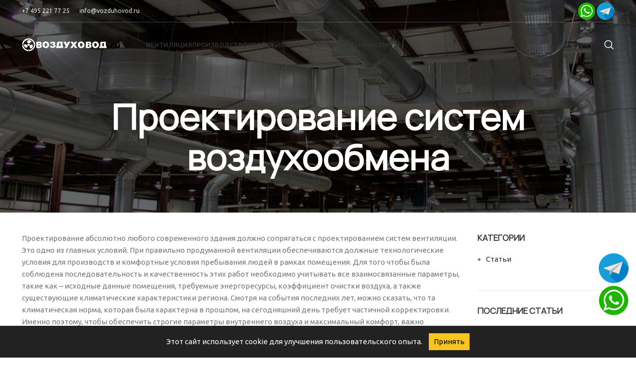

--- FILE ---
content_type: text/html; charset=UTF-8
request_url: https://vozduhovod.ru/sistemy/proektirovanie/vozduhoobmena/
body_size: 33444
content:
<!DOCTYPE html>
<html lang="ru-RU" prefix="og: https://ogp.me/ns#">
<head>
	<meta charset="UTF-8">
	<link rel="profile" href="https://gmpg.org/xfn/11">
	<link rel="pingback" href="https://vozduhovod.ru/xmlrpc.php">

			<script>window.MSInputMethodContext && document.documentMode && document.write('<script src="https://vozduhovod.ru/wp-content/themes/woodmart/js/libs/ie11CustomProperties.min.js"><\/script>');</script>
		
<!-- SEO от Rank Math - https://s.rankmath.com/home -->
<title>Проектирование систем воздухообмена заказать под ключ</title>
<meta name="description" content="Проектирование абсолютно любого современного здания должно сопрягаться с проектированием систем вентиляции. Это одно из главных условий. При правильно"/>
<meta name="robots" content="follow, index, max-snippet:-1, max-video-preview:-1, max-image-preview:large"/>
<link rel="canonical" href="https://vozduhovod.ru/sistemy/proektirovanie/vozduhoobmena/" />
<meta property="og:locale" content="ru_RU" />
<meta property="og:type" content="article" />
<meta property="og:title" content="Проектирование систем воздухообмена заказать под ключ" />
<meta property="og:description" content="Проектирование абсолютно любого современного здания должно сопрягаться с проектированием систем вентиляции. Это одно из главных условий. При правильно" />
<meta property="og:url" content="https://vozduhovod.ru/sistemy/proektirovanie/vozduhoobmena/" />
<meta property="og:site_name" content="Воздуховод" />
<meta property="og:image" content="https://vozduhovod.ru/wp-content/uploads/2022/08/logo-vozduhovod-black.png" />
<meta property="og:image:secure_url" content="https://vozduhovod.ru/wp-content/uploads/2022/08/logo-vozduhovod-black.png" />
<meta property="og:image:width" content="1538" />
<meta property="og:image:height" content="221" />
<meta property="og:image:alt" content="Политика обработки персональных данных" />
<meta property="og:image:type" content="image/png" />
<meta name="twitter:card" content="summary_large_image" />
<meta name="twitter:title" content="Проектирование систем воздухообмена заказать под ключ" />
<meta name="twitter:description" content="Проектирование абсолютно любого современного здания должно сопрягаться с проектированием систем вентиляции. Это одно из главных условий. При правильно" />
<meta name="twitter:image" content="https://vozduhovod.ru/wp-content/uploads/2022/08/logo-vozduhovod-black.png" />
<meta name="twitter:label1" content="Время чтения" />
<meta name="twitter:data1" content="Меньше минуты" />
<!-- /Rank Math WordPress SEO плагин -->

<link rel='dns-prefetch' href='//fonts.googleapis.com' />
<link rel="alternate" type="application/rss+xml" title="Воздуховод &raquo; Лента" href="https://vozduhovod.ru/feed/" />
<link rel="alternate" type="application/rss+xml" title="Воздуховод &raquo; Лента комментариев" href="https://vozduhovod.ru/comments/feed/" />
<style id='wp-img-auto-sizes-contain-inline-css' type='text/css'>
img:is([sizes=auto i],[sizes^="auto," i]){contain-intrinsic-size:3000px 1500px}
/*# sourceURL=wp-img-auto-sizes-contain-inline-css */
</style>
<link data-minify="1" rel='stylesheet' id='layerslider-css' href='https://vozduhovod.ru/wp-content/cache/min/1/wp-content/plugins/LayerSlider/assets/static/layerslider/css/layerslider.css?ver=1761498678' type='text/css' media='all' />
<style id='wp-block-library-inline-css' type='text/css'>
:root{--wp-block-synced-color:#7a00df;--wp-block-synced-color--rgb:122,0,223;--wp-bound-block-color:var(--wp-block-synced-color);--wp-editor-canvas-background:#ddd;--wp-admin-theme-color:#007cba;--wp-admin-theme-color--rgb:0,124,186;--wp-admin-theme-color-darker-10:#006ba1;--wp-admin-theme-color-darker-10--rgb:0,107,160.5;--wp-admin-theme-color-darker-20:#005a87;--wp-admin-theme-color-darker-20--rgb:0,90,135;--wp-admin-border-width-focus:2px}@media (min-resolution:192dpi){:root{--wp-admin-border-width-focus:1.5px}}.wp-element-button{cursor:pointer}:root .has-very-light-gray-background-color{background-color:#eee}:root .has-very-dark-gray-background-color{background-color:#313131}:root .has-very-light-gray-color{color:#eee}:root .has-very-dark-gray-color{color:#313131}:root .has-vivid-green-cyan-to-vivid-cyan-blue-gradient-background{background:linear-gradient(135deg,#00d084,#0693e3)}:root .has-purple-crush-gradient-background{background:linear-gradient(135deg,#34e2e4,#4721fb 50%,#ab1dfe)}:root .has-hazy-dawn-gradient-background{background:linear-gradient(135deg,#faaca8,#dad0ec)}:root .has-subdued-olive-gradient-background{background:linear-gradient(135deg,#fafae1,#67a671)}:root .has-atomic-cream-gradient-background{background:linear-gradient(135deg,#fdd79a,#004a59)}:root .has-nightshade-gradient-background{background:linear-gradient(135deg,#330968,#31cdcf)}:root .has-midnight-gradient-background{background:linear-gradient(135deg,#020381,#2874fc)}:root{--wp--preset--font-size--normal:16px;--wp--preset--font-size--huge:42px}.has-regular-font-size{font-size:1em}.has-larger-font-size{font-size:2.625em}.has-normal-font-size{font-size:var(--wp--preset--font-size--normal)}.has-huge-font-size{font-size:var(--wp--preset--font-size--huge)}.has-text-align-center{text-align:center}.has-text-align-left{text-align:left}.has-text-align-right{text-align:right}.has-fit-text{white-space:nowrap!important}#end-resizable-editor-section{display:none}.aligncenter{clear:both}.items-justified-left{justify-content:flex-start}.items-justified-center{justify-content:center}.items-justified-right{justify-content:flex-end}.items-justified-space-between{justify-content:space-between}.screen-reader-text{border:0;clip-path:inset(50%);height:1px;margin:-1px;overflow:hidden;padding:0;position:absolute;width:1px;word-wrap:normal!important}.screen-reader-text:focus{background-color:#ddd;clip-path:none;color:#444;display:block;font-size:1em;height:auto;left:5px;line-height:normal;padding:15px 23px 14px;text-decoration:none;top:5px;width:auto;z-index:100000}html :where(.has-border-color){border-style:solid}html :where([style*=border-top-color]){border-top-style:solid}html :where([style*=border-right-color]){border-right-style:solid}html :where([style*=border-bottom-color]){border-bottom-style:solid}html :where([style*=border-left-color]){border-left-style:solid}html :where([style*=border-width]){border-style:solid}html :where([style*=border-top-width]){border-top-style:solid}html :where([style*=border-right-width]){border-right-style:solid}html :where([style*=border-bottom-width]){border-bottom-style:solid}html :where([style*=border-left-width]){border-left-style:solid}html :where(img[class*=wp-image-]){height:auto;max-width:100%}:where(figure){margin:0 0 1em}html :where(.is-position-sticky){--wp-admin--admin-bar--position-offset:var(--wp-admin--admin-bar--height,0px)}@media screen and (max-width:600px){html :where(.is-position-sticky){--wp-admin--admin-bar--position-offset:0px}}

/*# sourceURL=wp-block-library-inline-css */
</style><style id='global-styles-inline-css' type='text/css'>
:root{--wp--preset--aspect-ratio--square: 1;--wp--preset--aspect-ratio--4-3: 4/3;--wp--preset--aspect-ratio--3-4: 3/4;--wp--preset--aspect-ratio--3-2: 3/2;--wp--preset--aspect-ratio--2-3: 2/3;--wp--preset--aspect-ratio--16-9: 16/9;--wp--preset--aspect-ratio--9-16: 9/16;--wp--preset--color--black: #000000;--wp--preset--color--cyan-bluish-gray: #abb8c3;--wp--preset--color--white: #ffffff;--wp--preset--color--pale-pink: #f78da7;--wp--preset--color--vivid-red: #cf2e2e;--wp--preset--color--luminous-vivid-orange: #ff6900;--wp--preset--color--luminous-vivid-amber: #fcb900;--wp--preset--color--light-green-cyan: #7bdcb5;--wp--preset--color--vivid-green-cyan: #00d084;--wp--preset--color--pale-cyan-blue: #8ed1fc;--wp--preset--color--vivid-cyan-blue: #0693e3;--wp--preset--color--vivid-purple: #9b51e0;--wp--preset--gradient--vivid-cyan-blue-to-vivid-purple: linear-gradient(135deg,rgb(6,147,227) 0%,rgb(155,81,224) 100%);--wp--preset--gradient--light-green-cyan-to-vivid-green-cyan: linear-gradient(135deg,rgb(122,220,180) 0%,rgb(0,208,130) 100%);--wp--preset--gradient--luminous-vivid-amber-to-luminous-vivid-orange: linear-gradient(135deg,rgb(252,185,0) 0%,rgb(255,105,0) 100%);--wp--preset--gradient--luminous-vivid-orange-to-vivid-red: linear-gradient(135deg,rgb(255,105,0) 0%,rgb(207,46,46) 100%);--wp--preset--gradient--very-light-gray-to-cyan-bluish-gray: linear-gradient(135deg,rgb(238,238,238) 0%,rgb(169,184,195) 100%);--wp--preset--gradient--cool-to-warm-spectrum: linear-gradient(135deg,rgb(74,234,220) 0%,rgb(151,120,209) 20%,rgb(207,42,186) 40%,rgb(238,44,130) 60%,rgb(251,105,98) 80%,rgb(254,248,76) 100%);--wp--preset--gradient--blush-light-purple: linear-gradient(135deg,rgb(255,206,236) 0%,rgb(152,150,240) 100%);--wp--preset--gradient--blush-bordeaux: linear-gradient(135deg,rgb(254,205,165) 0%,rgb(254,45,45) 50%,rgb(107,0,62) 100%);--wp--preset--gradient--luminous-dusk: linear-gradient(135deg,rgb(255,203,112) 0%,rgb(199,81,192) 50%,rgb(65,88,208) 100%);--wp--preset--gradient--pale-ocean: linear-gradient(135deg,rgb(255,245,203) 0%,rgb(182,227,212) 50%,rgb(51,167,181) 100%);--wp--preset--gradient--electric-grass: linear-gradient(135deg,rgb(202,248,128) 0%,rgb(113,206,126) 100%);--wp--preset--gradient--midnight: linear-gradient(135deg,rgb(2,3,129) 0%,rgb(40,116,252) 100%);--wp--preset--font-size--small: 13px;--wp--preset--font-size--medium: 20px;--wp--preset--font-size--large: 36px;--wp--preset--font-size--x-large: 42px;--wp--preset--spacing--20: 0.44rem;--wp--preset--spacing--30: 0.67rem;--wp--preset--spacing--40: 1rem;--wp--preset--spacing--50: 1.5rem;--wp--preset--spacing--60: 2.25rem;--wp--preset--spacing--70: 3.38rem;--wp--preset--spacing--80: 5.06rem;--wp--preset--shadow--natural: 6px 6px 9px rgba(0, 0, 0, 0.2);--wp--preset--shadow--deep: 12px 12px 50px rgba(0, 0, 0, 0.4);--wp--preset--shadow--sharp: 6px 6px 0px rgba(0, 0, 0, 0.2);--wp--preset--shadow--outlined: 6px 6px 0px -3px rgb(255, 255, 255), 6px 6px rgb(0, 0, 0);--wp--preset--shadow--crisp: 6px 6px 0px rgb(0, 0, 0);}:where(.is-layout-flex){gap: 0.5em;}:where(.is-layout-grid){gap: 0.5em;}body .is-layout-flex{display: flex;}.is-layout-flex{flex-wrap: wrap;align-items: center;}.is-layout-flex > :is(*, div){margin: 0;}body .is-layout-grid{display: grid;}.is-layout-grid > :is(*, div){margin: 0;}:where(.wp-block-columns.is-layout-flex){gap: 2em;}:where(.wp-block-columns.is-layout-grid){gap: 2em;}:where(.wp-block-post-template.is-layout-flex){gap: 1.25em;}:where(.wp-block-post-template.is-layout-grid){gap: 1.25em;}.has-black-color{color: var(--wp--preset--color--black) !important;}.has-cyan-bluish-gray-color{color: var(--wp--preset--color--cyan-bluish-gray) !important;}.has-white-color{color: var(--wp--preset--color--white) !important;}.has-pale-pink-color{color: var(--wp--preset--color--pale-pink) !important;}.has-vivid-red-color{color: var(--wp--preset--color--vivid-red) !important;}.has-luminous-vivid-orange-color{color: var(--wp--preset--color--luminous-vivid-orange) !important;}.has-luminous-vivid-amber-color{color: var(--wp--preset--color--luminous-vivid-amber) !important;}.has-light-green-cyan-color{color: var(--wp--preset--color--light-green-cyan) !important;}.has-vivid-green-cyan-color{color: var(--wp--preset--color--vivid-green-cyan) !important;}.has-pale-cyan-blue-color{color: var(--wp--preset--color--pale-cyan-blue) !important;}.has-vivid-cyan-blue-color{color: var(--wp--preset--color--vivid-cyan-blue) !important;}.has-vivid-purple-color{color: var(--wp--preset--color--vivid-purple) !important;}.has-black-background-color{background-color: var(--wp--preset--color--black) !important;}.has-cyan-bluish-gray-background-color{background-color: var(--wp--preset--color--cyan-bluish-gray) !important;}.has-white-background-color{background-color: var(--wp--preset--color--white) !important;}.has-pale-pink-background-color{background-color: var(--wp--preset--color--pale-pink) !important;}.has-vivid-red-background-color{background-color: var(--wp--preset--color--vivid-red) !important;}.has-luminous-vivid-orange-background-color{background-color: var(--wp--preset--color--luminous-vivid-orange) !important;}.has-luminous-vivid-amber-background-color{background-color: var(--wp--preset--color--luminous-vivid-amber) !important;}.has-light-green-cyan-background-color{background-color: var(--wp--preset--color--light-green-cyan) !important;}.has-vivid-green-cyan-background-color{background-color: var(--wp--preset--color--vivid-green-cyan) !important;}.has-pale-cyan-blue-background-color{background-color: var(--wp--preset--color--pale-cyan-blue) !important;}.has-vivid-cyan-blue-background-color{background-color: var(--wp--preset--color--vivid-cyan-blue) !important;}.has-vivid-purple-background-color{background-color: var(--wp--preset--color--vivid-purple) !important;}.has-black-border-color{border-color: var(--wp--preset--color--black) !important;}.has-cyan-bluish-gray-border-color{border-color: var(--wp--preset--color--cyan-bluish-gray) !important;}.has-white-border-color{border-color: var(--wp--preset--color--white) !important;}.has-pale-pink-border-color{border-color: var(--wp--preset--color--pale-pink) !important;}.has-vivid-red-border-color{border-color: var(--wp--preset--color--vivid-red) !important;}.has-luminous-vivid-orange-border-color{border-color: var(--wp--preset--color--luminous-vivid-orange) !important;}.has-luminous-vivid-amber-border-color{border-color: var(--wp--preset--color--luminous-vivid-amber) !important;}.has-light-green-cyan-border-color{border-color: var(--wp--preset--color--light-green-cyan) !important;}.has-vivid-green-cyan-border-color{border-color: var(--wp--preset--color--vivid-green-cyan) !important;}.has-pale-cyan-blue-border-color{border-color: var(--wp--preset--color--pale-cyan-blue) !important;}.has-vivid-cyan-blue-border-color{border-color: var(--wp--preset--color--vivid-cyan-blue) !important;}.has-vivid-purple-border-color{border-color: var(--wp--preset--color--vivid-purple) !important;}.has-vivid-cyan-blue-to-vivid-purple-gradient-background{background: var(--wp--preset--gradient--vivid-cyan-blue-to-vivid-purple) !important;}.has-light-green-cyan-to-vivid-green-cyan-gradient-background{background: var(--wp--preset--gradient--light-green-cyan-to-vivid-green-cyan) !important;}.has-luminous-vivid-amber-to-luminous-vivid-orange-gradient-background{background: var(--wp--preset--gradient--luminous-vivid-amber-to-luminous-vivid-orange) !important;}.has-luminous-vivid-orange-to-vivid-red-gradient-background{background: var(--wp--preset--gradient--luminous-vivid-orange-to-vivid-red) !important;}.has-very-light-gray-to-cyan-bluish-gray-gradient-background{background: var(--wp--preset--gradient--very-light-gray-to-cyan-bluish-gray) !important;}.has-cool-to-warm-spectrum-gradient-background{background: var(--wp--preset--gradient--cool-to-warm-spectrum) !important;}.has-blush-light-purple-gradient-background{background: var(--wp--preset--gradient--blush-light-purple) !important;}.has-blush-bordeaux-gradient-background{background: var(--wp--preset--gradient--blush-bordeaux) !important;}.has-luminous-dusk-gradient-background{background: var(--wp--preset--gradient--luminous-dusk) !important;}.has-pale-ocean-gradient-background{background: var(--wp--preset--gradient--pale-ocean) !important;}.has-electric-grass-gradient-background{background: var(--wp--preset--gradient--electric-grass) !important;}.has-midnight-gradient-background{background: var(--wp--preset--gradient--midnight) !important;}.has-small-font-size{font-size: var(--wp--preset--font-size--small) !important;}.has-medium-font-size{font-size: var(--wp--preset--font-size--medium) !important;}.has-large-font-size{font-size: var(--wp--preset--font-size--large) !important;}.has-x-large-font-size{font-size: var(--wp--preset--font-size--x-large) !important;}
/*# sourceURL=global-styles-inline-css */
</style>

<style id='classic-theme-styles-inline-css' type='text/css'>
/*! This file is auto-generated */
.wp-block-button__link{color:#fff;background-color:#32373c;border-radius:9999px;box-shadow:none;text-decoration:none;padding:calc(.667em + 2px) calc(1.333em + 2px);font-size:1.125em}.wp-block-file__button{background:#32373c;color:#fff;text-decoration:none}
/*# sourceURL=/wp-includes/css/classic-themes.min.css */
</style>
<style id='woocommerce-inline-inline-css' type='text/css'>
.woocommerce form .form-row .required { visibility: visible; }
/*# sourceURL=woocommerce-inline-inline-css */
</style>
<link rel='stylesheet' id='spam-protect-for-contact-form7-css' href='https://vozduhovod.ru/wp-content/plugins/wp-contact-form-7-spam-blocker/frontend/css/spam-protect-for-contact-form7.css?ver=1.0.0' type='text/css' media='all' />
<link data-minify="1" rel='stylesheet' id='tablepress-default-css' href='https://vozduhovod.ru/wp-content/cache/min/1/wp-content/plugins/tablepress/css/build/default.css?ver=1761498678' type='text/css' media='all' />
<link data-minify="1" rel='stylesheet' id='js_composer_front-css' href='https://vozduhovod.ru/wp-content/cache/min/1/wp-content/plugins/js_composer/assets/css/js_composer.min.css?ver=1761498678' type='text/css' media='all' />
<link rel='stylesheet' id='bootstrap-css' href='https://vozduhovod.ru/wp-content/themes/woodmart/css/bootstrap-light.min.css?ver=7.1.4' type='text/css' media='all' />
<link rel='stylesheet' id='woodmart-style-css' href='https://vozduhovod.ru/wp-content/themes/woodmart/css/parts/base.min.css?ver=7.1.4' type='text/css' media='all' />
<link rel='stylesheet' id='wd-widget-wd-recent-posts-css' href='https://vozduhovod.ru/wp-content/themes/woodmart/css/parts/widget-wd-recent-posts.min.css?ver=7.1.4' type='text/css' media='all' />
<link rel='stylesheet' id='wd-widget-nav-css' href='https://vozduhovod.ru/wp-content/themes/woodmart/css/parts/widget-nav.min.css?ver=7.1.4' type='text/css' media='all' />
<link rel='stylesheet' id='wd-wp-gutenberg-css' href='https://vozduhovod.ru/wp-content/themes/woodmart/css/parts/wp-gutenberg.min.css?ver=7.1.4' type='text/css' media='all' />
<link rel='stylesheet' id='wd-wpcf7-css' href='https://vozduhovod.ru/wp-content/themes/woodmart/css/parts/int-wpcf7.min.css?ver=7.1.4' type='text/css' media='all' />
<link rel='stylesheet' id='wd-revolution-slider-css' href='https://vozduhovod.ru/wp-content/themes/woodmart/css/parts/int-rev-slider.min.css?ver=7.1.4' type='text/css' media='all' />
<link rel='stylesheet' id='wd-wpbakery-base-css' href='https://vozduhovod.ru/wp-content/themes/woodmart/css/parts/int-wpb-base.min.css?ver=7.1.4' type='text/css' media='all' />
<link rel='stylesheet' id='wd-wpbakery-base-deprecated-css' href='https://vozduhovod.ru/wp-content/themes/woodmart/css/parts/int-wpb-base-deprecated.min.css?ver=7.1.4' type='text/css' media='all' />
<link rel='stylesheet' id='wd-woocommerce-base-css' href='https://vozduhovod.ru/wp-content/themes/woodmart/css/parts/woocommerce-base.min.css?ver=7.1.4' type='text/css' media='all' />
<link rel='stylesheet' id='wd-mod-star-rating-css' href='https://vozduhovod.ru/wp-content/themes/woodmart/css/parts/mod-star-rating.min.css?ver=7.1.4' type='text/css' media='all' />
<link rel='stylesheet' id='wd-woo-el-track-order-css' href='https://vozduhovod.ru/wp-content/themes/woodmart/css/parts/woo-el-track-order.min.css?ver=7.1.4' type='text/css' media='all' />
<link rel='stylesheet' id='wd-woo-gutenberg-css' href='https://vozduhovod.ru/wp-content/themes/woodmart/css/parts/woo-gutenberg.min.css?ver=7.1.4' type='text/css' media='all' />
<link rel='stylesheet' id='child-style-css' href='https://vozduhovod.ru/wp-content/themes/woodmart-child/style.css?ver=7.1.4' type='text/css' media='all' />
<link rel='stylesheet' id='wd-header-base-css' href='https://vozduhovod.ru/wp-content/themes/woodmart/css/parts/header-base.min.css?ver=7.1.4' type='text/css' media='all' />
<link rel='stylesheet' id='wd-mod-tools-css' href='https://vozduhovod.ru/wp-content/themes/woodmart/css/parts/mod-tools.min.css?ver=7.1.4' type='text/css' media='all' />
<link rel='stylesheet' id='wd-header-elements-base-css' href='https://vozduhovod.ru/wp-content/themes/woodmart/css/parts/header-el-base.min.css?ver=7.1.4' type='text/css' media='all' />
<link rel='stylesheet' id='wd-mod-nav-menu-label-css' href='https://vozduhovod.ru/wp-content/themes/woodmart/css/parts/mod-nav-menu-label.min.css?ver=7.1.4' type='text/css' media='all' />
<link rel='stylesheet' id='wd-header-search-css' href='https://vozduhovod.ru/wp-content/themes/woodmart/css/parts/header-el-search.min.css?ver=7.1.4' type='text/css' media='all' />
<link rel='stylesheet' id='wd-page-title-css' href='https://vozduhovod.ru/wp-content/themes/woodmart/css/parts/page-title.min.css?ver=7.1.4' type='text/css' media='all' />
<link rel='stylesheet' id='wd-off-canvas-sidebar-css' href='https://vozduhovod.ru/wp-content/themes/woodmart/css/parts/opt-off-canvas-sidebar.min.css?ver=7.1.4' type='text/css' media='all' />
<link rel='stylesheet' id='wd-instagram-css' href='https://vozduhovod.ru/wp-content/themes/woodmart/css/parts/el-instagram.min.css?ver=7.1.4' type='text/css' media='all' />
<link rel='stylesheet' id='wd-widget-collapse-css' href='https://vozduhovod.ru/wp-content/themes/woodmart/css/parts/opt-widget-collapse.min.css?ver=7.1.4' type='text/css' media='all' />
<link rel='stylesheet' id='wd-footer-base-css' href='https://vozduhovod.ru/wp-content/themes/woodmart/css/parts/footer-base.min.css?ver=7.1.4' type='text/css' media='all' />
<link rel='stylesheet' id='wd-section-title-css' href='https://vozduhovod.ru/wp-content/themes/woodmart/css/parts/el-section-title.min.css?ver=7.1.4' type='text/css' media='all' />
<link rel='stylesheet' id='wd-mod-highlighted-text-css' href='https://vozduhovod.ru/wp-content/themes/woodmart/css/parts/mod-highlighted-text.min.css?ver=7.1.4' type='text/css' media='all' />
<link rel='stylesheet' id='wd-text-block-css' href='https://vozduhovod.ru/wp-content/themes/woodmart/css/parts/el-text-block.min.css?ver=7.1.4' type='text/css' media='all' />
<link rel='stylesheet' id='wd-info-box-css' href='https://vozduhovod.ru/wp-content/themes/woodmart/css/parts/el-info-box.min.css?ver=7.1.4' type='text/css' media='all' />
<link rel='stylesheet' id='wd-photoswipe-css' href='https://vozduhovod.ru/wp-content/themes/woodmart/css/parts/lib-photoswipe.min.css?ver=7.1.4' type='text/css' media='all' />
<link rel='stylesheet' id='wd-owl-carousel-css' href='https://vozduhovod.ru/wp-content/themes/woodmart/css/parts/lib-owl-carousel.min.css?ver=7.1.4' type='text/css' media='all' />
<link rel='stylesheet' id='wd-image-gallery-css' href='https://vozduhovod.ru/wp-content/themes/woodmart/css/parts/el-gallery.min.css?ver=7.1.4' type='text/css' media='all' />
<link rel='stylesheet' id='wd-brands-css' href='https://vozduhovod.ru/wp-content/themes/woodmart/css/parts/el-brand.min.css?ver=7.1.4' type='text/css' media='all' />
<link rel='stylesheet' id='wd-list-css' href='https://vozduhovod.ru/wp-content/themes/woodmart/css/parts/el-list.min.css?ver=7.1.4' type='text/css' media='all' />
<link rel='stylesheet' id='wd-wd-search-form-css' href='https://vozduhovod.ru/wp-content/themes/woodmart/css/parts/wd-search-form.min.css?ver=7.1.4' type='text/css' media='all' />
<link rel='stylesheet' id='wd-scroll-top-css' href='https://vozduhovod.ru/wp-content/themes/woodmart/css/parts/opt-scrolltotop.min.css?ver=7.1.4' type='text/css' media='all' />
<link rel='stylesheet' id='wd-mod-sticky-sidebar-opener-css' href='https://vozduhovod.ru/wp-content/themes/woodmart/css/parts/mod-sticky-sidebar-opener.min.css?ver=7.1.4' type='text/css' media='all' />
<link rel='stylesheet' id='wd-header-search-fullscreen-css' href='https://vozduhovod.ru/wp-content/themes/woodmart/css/parts/header-el-search-fullscreen-general.min.css?ver=7.1.4' type='text/css' media='all' />
<link rel='stylesheet' id='wd-header-search-fullscreen-1-css' href='https://vozduhovod.ru/wp-content/themes/woodmart/css/parts/header-el-search-fullscreen-1.min.css?ver=7.1.4' type='text/css' media='all' />
<link data-minify="1" rel='stylesheet' id='xts-style-header_633149-css' href='https://vozduhovod.ru/wp-content/cache/min/1/wp-content/uploads/2024/06/xts-header_633149-1718348821.css?ver=1761498678' type='text/css' media='all' />
<link data-minify="1" rel='stylesheet' id='xts-style-theme_settings_default-css' href='https://vozduhovod.ru/wp-content/cache/min/1/wp-content/uploads/2024/06/xts-theme_settings_default-1718348666.css?ver=1761498678' type='text/css' media='all' />
<link rel='stylesheet' id='xts-google-fonts-css' href='https://fonts.googleapis.com/css?family=Ubuntu%3A400%2C700%2C500&#038;ver=7.1.4' type='text/css' media='all' />
<script type="text/javascript" src="https://vozduhovod.ru/wp-includes/js/jquery/jquery.min.js?ver=3.7.1" id="jquery-core-js"></script>
<script type="text/javascript" src="https://vozduhovod.ru/wp-includes/js/jquery/jquery-migrate.min.js?ver=3.4.1" id="jquery-migrate-js"></script>
<script type="text/javascript" id="layerslider-utils-js-extra">
/* <![CDATA[ */
var LS_Meta = {"v":"6.11.6","fixGSAP":"1"};
//# sourceURL=layerslider-utils-js-extra
/* ]]> */
</script>
<script data-minify="1" type="text/javascript" src="https://vozduhovod.ru/wp-content/cache/min/1/wp-content/plugins/LayerSlider/assets/static/layerslider/js/layerslider.utils.js?ver=1761498678" id="layerslider-utils-js"></script>
<script data-minify="1" type="text/javascript" src="https://vozduhovod.ru/wp-content/cache/min/1/wp-content/plugins/LayerSlider/assets/static/layerslider/js/layerslider.kreaturamedia.jquery.js?ver=1761498678" id="layerslider-js"></script>
<script data-minify="1" type="text/javascript" src="https://vozduhovod.ru/wp-content/cache/min/1/wp-content/plugins/LayerSlider/assets/static/layerslider/js/layerslider.transitions.js?ver=1761498678" id="layerslider-transitions-js"></script>
<script type="text/javascript" src="https://vozduhovod.ru/wp-content/plugins/woocommerce/assets/js/jquery-blockui/jquery.blockUI.min.js?ver=2.7.0-wc.6.7.0" id="jquery-blockui-js"></script>
<script type="text/javascript" id="wc-add-to-cart-js-extra">
/* <![CDATA[ */
var wc_add_to_cart_params = {"ajax_url":"/wp-admin/admin-ajax.php","wc_ajax_url":"/?wc-ajax=%%endpoint%%","i18n_view_cart":"View cart","cart_url":"https://vozduhovod.ru/cart/","is_cart":"","cart_redirect_after_add":"no"};
//# sourceURL=wc-add-to-cart-js-extra
/* ]]> */
</script>
<script type="text/javascript" src="https://vozduhovod.ru/wp-content/plugins/woocommerce/assets/js/frontend/add-to-cart.min.js?ver=6.7.0" id="wc-add-to-cart-js"></script>
<script data-minify="1" type="text/javascript" src="https://vozduhovod.ru/wp-content/cache/min/1/wp-content/plugins/wp-contact-form-7-spam-blocker/frontend/js/spam-protect-for-contact-form7.js?ver=1761498678" id="spam-protect-for-contact-form7-js"></script>
<script data-minify="1" type="text/javascript" src="https://vozduhovod.ru/wp-content/cache/min/1/wp-content/plugins/js_composer/assets/js/vendors/woocommerce-add-to-cart.js?ver=1761498678" id="vc_woocommerce-add-to-cart-js-js"></script>
<script type="text/javascript" src="https://vozduhovod.ru/wp-content/themes/woodmart/js/libs/device.min.js?ver=7.1.4" id="wd-device-library-js"></script>
<meta name="generator" content="Powered by LayerSlider 6.11.6 - Multi-Purpose, Responsive, Parallax, Mobile-Friendly Slider Plugin for WordPress." />
<!-- LayerSlider updates and docs at: https://layerslider.kreaturamedia.com -->
<link rel="https://api.w.org/" href="https://vozduhovod.ru/wp-json/" /><link rel="alternate" title="JSON" type="application/json" href="https://vozduhovod.ru/wp-json/wp/v2/pages/7500" /><link rel="EditURI" type="application/rsd+xml" title="RSD" href="https://vozduhovod.ru/xmlrpc.php?rsd" />
<meta name="generator" content="WordPress 6.9" />
<link rel='shortlink' href='https://vozduhovod.ru/?p=7500' />
					<meta name="viewport" content="width=device-width, initial-scale=1.0, maximum-scale=1.0, user-scalable=no">
									<style>
            .whatsapp-icon,
            .telegram-icon {
                position: fixed;
                z-index: 9999;
            }

            .whatsapp-icon {
                right: 15px;
                bottom: 85px;
                
            }

            .telegram-icon {
                right: 15px;
                bottom: 150px;
            }
          </style>	<noscript><style>.woocommerce-product-gallery{ opacity: 1 !important; }</style></noscript>
	<meta name="generator" content="Powered by WPBakery Page Builder - drag and drop page builder for WordPress."/>
<meta name="generator" content="Powered by Slider Revolution 6.5.25 - responsive, Mobile-Friendly Slider Plugin for WordPress with comfortable drag and drop interface." />
<link rel="icon" href="https://vozduhovod.ru/wp-content/uploads/2022/08/favicon.png" sizes="32x32" />
<link rel="icon" href="https://vozduhovod.ru/wp-content/uploads/2022/08/favicon.png" sizes="192x192" />
<link rel="apple-touch-icon" href="https://vozduhovod.ru/wp-content/uploads/2022/08/favicon.png" />
<meta name="msapplication-TileImage" content="https://vozduhovod.ru/wp-content/uploads/2022/08/favicon.png" />
<script>function setREVStartSize(e){
			//window.requestAnimationFrame(function() {
				window.RSIW = window.RSIW===undefined ? window.innerWidth : window.RSIW;
				window.RSIH = window.RSIH===undefined ? window.innerHeight : window.RSIH;
				try {
					var pw = document.getElementById(e.c).parentNode.offsetWidth,
						newh;
					pw = pw===0 || isNaN(pw) || (e.l=="fullwidth" || e.layout=="fullwidth") ? window.RSIW : pw;
					e.tabw = e.tabw===undefined ? 0 : parseInt(e.tabw);
					e.thumbw = e.thumbw===undefined ? 0 : parseInt(e.thumbw);
					e.tabh = e.tabh===undefined ? 0 : parseInt(e.tabh);
					e.thumbh = e.thumbh===undefined ? 0 : parseInt(e.thumbh);
					e.tabhide = e.tabhide===undefined ? 0 : parseInt(e.tabhide);
					e.thumbhide = e.thumbhide===undefined ? 0 : parseInt(e.thumbhide);
					e.mh = e.mh===undefined || e.mh=="" || e.mh==="auto" ? 0 : parseInt(e.mh,0);
					if(e.layout==="fullscreen" || e.l==="fullscreen")
						newh = Math.max(e.mh,window.RSIH);
					else{
						e.gw = Array.isArray(e.gw) ? e.gw : [e.gw];
						for (var i in e.rl) if (e.gw[i]===undefined || e.gw[i]===0) e.gw[i] = e.gw[i-1];
						e.gh = e.el===undefined || e.el==="" || (Array.isArray(e.el) && e.el.length==0)? e.gh : e.el;
						e.gh = Array.isArray(e.gh) ? e.gh : [e.gh];
						for (var i in e.rl) if (e.gh[i]===undefined || e.gh[i]===0) e.gh[i] = e.gh[i-1];
											
						var nl = new Array(e.rl.length),
							ix = 0,
							sl;
						e.tabw = e.tabhide>=pw ? 0 : e.tabw;
						e.thumbw = e.thumbhide>=pw ? 0 : e.thumbw;
						e.tabh = e.tabhide>=pw ? 0 : e.tabh;
						e.thumbh = e.thumbhide>=pw ? 0 : e.thumbh;
						for (var i in e.rl) nl[i] = e.rl[i]<window.RSIW ? 0 : e.rl[i];
						sl = nl[0];
						for (var i in nl) if (sl>nl[i] && nl[i]>0) { sl = nl[i]; ix=i;}
						var m = pw>(e.gw[ix]+e.tabw+e.thumbw) ? 1 : (pw-(e.tabw+e.thumbw)) / (e.gw[ix]);
						newh =  (e.gh[ix] * m) + (e.tabh + e.thumbh);
					}
					var el = document.getElementById(e.c);
					if (el!==null && el) el.style.height = newh+"px";
					el = document.getElementById(e.c+"_wrapper");
					if (el!==null && el) {
						el.style.height = newh+"px";
						el.style.display = "block";
					}
				} catch(e){
					console.log("Failure at Presize of Slider:" + e)
				}
			//});
		  };</script>
		<style type="text/css" id="wp-custom-css">
			#cookie-banner {
  display: none;
  position: fixed;
  bottom: 0;
  left: 0;
  width: 100%;
  background: #222;
  color: #fff;
  padding: 15px;
  text-align: center;
  z-index: 9999;
}

#accept-cookies {
  margin-left: 10px;
  padding: 5px 10px;
  background-color: #f7c51e;
  border: none;
  color: #000;
  cursor: pointer;
}
		</style>
		<style>
		
		</style><noscript><style> .wpb_animate_when_almost_visible { opacity: 1; }</style></noscript><noscript><style id="rocket-lazyload-nojs-css">.rll-youtube-player, [data-lazy-src]{display:none !important;}</style></noscript><link rel='stylesheet' id='vc_font_awesome_5_shims-css' href='https://vozduhovod.ru/wp-content/plugins/js_composer/assets/lib/bower/font-awesome/css/v4-shims.min.css?ver=6.9.0' type='text/css' media='all' />
<link data-minify="1" rel='stylesheet' id='vc_font_awesome_5-css' href='https://vozduhovod.ru/wp-content/cache/min/1/wp-content/plugins/js_composer/assets/lib/bower/font-awesome/css/all.min.css?ver=1761498678' type='text/css' media='all' />
<style id='woodmart-inline-css-inline-css' type='text/css'>
#wd-6654455b6f308 .list-icon {color: #333333;}
/*# sourceURL=woodmart-inline-css-inline-css */
</style>
<link data-minify="1" rel='stylesheet' id='rs-plugin-settings-css' href='https://vozduhovod.ru/wp-content/cache/min/1/wp-content/plugins/revslider/public/assets/css/rs6.css?ver=1761498678' type='text/css' media='all' />
<style id='rs-plugin-settings-inline-css' type='text/css'>
#rs-demo-id {}
/*# sourceURL=rs-plugin-settings-inline-css */
</style>
</head>

<body class="wp-singular page-template-default page page-id-7500 page-child parent-pageid-7036 wp-theme-woodmart wp-child-theme-woodmart-child theme-woodmart woocommerce-no-js wrapper-full-width  categories-accordion-on woodmart-ajax-shop-on offcanvas-sidebar-mobile offcanvas-sidebar-tablet wd-header-overlap wpb-js-composer js-comp-ver-6.9.0 vc_responsive">
			<script type="text/javascript" id="wd-flicker-fix">// Flicker fix.</script>	
	
	<div class="website-wrapper">
									<header class="whb-header whb-header_633149 whb-overcontent whb-sticky-shadow whb-scroll-slide whb-sticky-real">
					<div class="whb-main-header">
	
<div class="whb-row whb-top-bar whb-not-sticky-row whb-without-bg whb-border-fullwidth whb-color-light whb-flex-flex-middle whb-hidden-mobile">
	<div class="container">
		<div class="whb-flex-row whb-top-bar-inner">
			<div class="whb-column whb-col-left whb-visible-lg">
	
<div class="wd-header-text set-cont-mb-s reset-last-child "><a href="tel:+74952217725">+7 495 221 77 25</a></div>

<div class="wd-header-text set-cont-mb-s reset-last-child woodmart-open-newsletter"><a href="mailto:info@vozduhovod.ru">info@vozduhovod.ru</a></div>
</div>
<div class="whb-column whb-col-center whb-visible-lg whb-empty-column">
	</div>
<div class="whb-column whb-col-right whb-visible-lg">
	
<div class="wd-header-text set-cont-mb-s reset-last-child "><a href="https://wa.me/79850009080"><img src="data:image/svg+xml,%3Csvg%20xmlns='http://www.w3.org/2000/svg'%20viewBox='0%200%2035%2035'%3E%3C/svg%3E" alt="Ватсапп" width="35" height="35" data-lazy-src="https://vozduhovod.ru/wp-content/uploads/2022/08/whatsapp-logo.png" /><noscript><img src="https://vozduhovod.ru/wp-content/uploads/2022/08/whatsapp-logo.png" alt="Ватсапп" width="35" height="35" /></noscript></a>
<a href="https://t.me/oasisproru "><img src="data:image/svg+xml,%3Csvg%20xmlns='http://www.w3.org/2000/svg'%20viewBox='0%200%2035%2035'%3E%3C/svg%3E" alt="Телеграмм" width="35" height="35" data-lazy-src="https://vozduhovod.ru/wp-content/uploads/2022/08/telegramm-logo.png" /><noscript><img src="https://vozduhovod.ru/wp-content/uploads/2022/08/telegramm-logo.png" alt="Телеграмм" width="35" height="35" /></noscript></a></div>
</div>
<div class="whb-column whb-col-mobile whb-hidden-lg whb-empty-column">
	</div>
		</div>
	</div>
</div>

<div class="whb-row whb-general-header whb-sticky-row whb-without-bg whb-without-border whb-color-light whb-flex-flex-middle">
	<div class="container">
		<div class="whb-flex-row whb-general-header-inner">
			<div class="whb-column whb-col-left whb-visible-lg">
	<div class="site-logo">
	<a href="https://vozduhovod.ru/" class="wd-logo wd-main-logo" rel="home">
		<img width="1538" height="221" src="data:image/svg+xml,%3Csvg%20xmlns='http://www.w3.org/2000/svg'%20viewBox='0%200%201538%20221'%3E%3C/svg%3E" class="attachment-full size-full" alt="Лого воздуховод.ру" style="max-width:200px;" decoding="async" fetchpriority="high" data-lazy-srcset="https://vozduhovod.ru/wp-content/uploads/2022/08/logo-vozduhovod.png 1538w, https://vozduhovod.ru/wp-content/uploads/2022/08/logo-vozduhovod-430x62.png 430w, https://vozduhovod.ru/wp-content/uploads/2022/08/logo-vozduhovod-150x22.png 150w, https://vozduhovod.ru/wp-content/uploads/2022/08/logo-vozduhovod-700x101.png 700w, https://vozduhovod.ru/wp-content/uploads/2022/08/logo-vozduhovod-400x57.png 400w, https://vozduhovod.ru/wp-content/uploads/2022/08/logo-vozduhovod-1300x187.png 1300w, https://vozduhovod.ru/wp-content/uploads/2022/08/logo-vozduhovod-768x110.png 768w, https://vozduhovod.ru/wp-content/uploads/2022/08/logo-vozduhovod-1536x221.png 1536w, https://vozduhovod.ru/wp-content/uploads/2022/08/logo-vozduhovod-860x124.png 860w" data-lazy-sizes="(max-width: 1538px) 100vw, 1538px" data-lazy-src="https://vozduhovod.ru/wp-content/uploads/2022/08/logo-vozduhovod.png" /><noscript><img width="1538" height="221" src="https://vozduhovod.ru/wp-content/uploads/2022/08/logo-vozduhovod.png" class="attachment-full size-full" alt="Лого воздуховод.ру" style="max-width:200px;" decoding="async" fetchpriority="high" srcset="https://vozduhovod.ru/wp-content/uploads/2022/08/logo-vozduhovod.png 1538w, https://vozduhovod.ru/wp-content/uploads/2022/08/logo-vozduhovod-430x62.png 430w, https://vozduhovod.ru/wp-content/uploads/2022/08/logo-vozduhovod-150x22.png 150w, https://vozduhovod.ru/wp-content/uploads/2022/08/logo-vozduhovod-700x101.png 700w, https://vozduhovod.ru/wp-content/uploads/2022/08/logo-vozduhovod-400x57.png 400w, https://vozduhovod.ru/wp-content/uploads/2022/08/logo-vozduhovod-1300x187.png 1300w, https://vozduhovod.ru/wp-content/uploads/2022/08/logo-vozduhovod-768x110.png 768w, https://vozduhovod.ru/wp-content/uploads/2022/08/logo-vozduhovod-1536x221.png 1536w, https://vozduhovod.ru/wp-content/uploads/2022/08/logo-vozduhovod-860x124.png 860w" sizes="(max-width: 1538px) 100vw, 1538px" /></noscript>	</a>
	</div>
<div class="whb-space-element " style="width:30px;"></div></div>
<div class="whb-column whb-col-center whb-visible-lg">
	<div class="wd-header-nav wd-header-main-nav text-left wd-design-1" role="navigation" aria-label="Main navigation">
	<ul id="menu-main-navigation" class="menu wd-nav wd-nav-main wd-style-default wd-gap-s"><li id="menu-item-7075" class="menu-item menu-item-type-post_type menu-item-object-page current-page-ancestor menu-item-7075 item-level-0 menu-mega-dropdown wd-event-hover menu-item-has-children" ><a title="Вентиляция" href="https://vozduhovod.ru/sistemy/" class="woodmart-nav-link"><span class="nav-link-text">Вентиляция</span></a>
<div class="wd-dropdown-menu wd-dropdown wd-design-full-width color-scheme-dark">

<div class="container">
<style data-type="vc_shortcodes-custom-css">.vc_custom_1482224730326{padding-top: 5px !important;padding-bottom: 5px !important;}</style><section class="vc_section vc_custom_1482224730326"><div class="vc_row wpb_row vc_row-fluid vc_row-o-content-top vc_row-flex"><div class="wpb_column vc_column_container vc_col-sm-2"><div class="vc_column-inner"><div class="wpb_wrapper">
			<ul class="wd-sub-menu mega-menu-list wd-wpb" >
				<li class="">
					<a href="https://vozduhovod.ru/sistemy/proizvodstvennaya/pomeshcheniy/" title="Вентиляция производственных помещений">
						
						<span class="nav-link-text">
							Вентиляция производственных помещений						</span>
											</a>
					<ul class="sub-sub-menu">
						
		<li class=" item-with-label item-label-green">
			<a href="https://vozduhovod.ru/sistemy/proizvodstvennaya/predpriyatiy/" title="Вентиляция предприятий">
				
				Предприятий				<span class="menu-label menu-label-green">Популярно</span>			</a>
		</li>

		
		<li class="">
			<a href="https://vozduhovod.ru/sistemy/proizvodstvennaya/ofisov/" title="Вентиляция офисов">
				
				Офисов							</a>
		</li>

		
		<li class="">
			<a href="https://vozduhovod.ru/sistemy/proizvodstvennaya/proizvodstve/" title="Вентиляция на производстве">
				
				Производств							</a>
		</li>

		
		<li class="">
			<a href="https://vozduhovod.ru/sistemy/proizvodstvennaya/garazh/" title="Вентиляция гаража">
				
				Гаража							</a>
		</li>

		
		<li class="">
			<a href="https://vozduhovod.ru/sistemy/proizvodstvennaya/obektov/avtosalona/" title="Вентиляция автосалона">
				
				Автосалонов							</a>
		</li>

		
		<li class="">
			<a href="https://vozduhovod.ru/sistemy/proizvodstvennaya/obektov/azs/" title="Вентиляция азс">
				
				Вентиляция азс							</a>
		</li>

		
		<li class="">
			<a href="https://vozduhovod.ru/sistemy/proizvodstvennaya/zhivotnovodcheskih/" title="Вентиляция животноводческих помещений">
				
				Животноводческих помещений							</a>
		</li>

		
		<li class="">
			<a href="https://vozduhovod.ru/sistemy/proizvodstvennaya/promyshlennaya/" title="Промышленная вентиляция">
				
				Промышленная вентиляция							</a>
		</li>

		
		<li class="">
			<a href="https://vozduhovod.ru/sistemy/proizvodstvennaya/proizvodstve/vrednyh/" title="Вентиляция вредных веществ">
				
				Вредных веществ							</a>
		</li>

							</ul>
				</li>
			</ul>

		</div></div></div><div class="wpb_column vc_column_container vc_col-sm-2"><div class="vc_column-inner"><div class="wpb_wrapper">
			<ul class="wd-sub-menu mega-menu-list wd-wpb" >
				<li class="">
					<a href="https://vozduhovod.ru/sistemy/zhilyh/" title="Вентиляция жилых помещений">
						
						<span class="nav-link-text">
							Вентиляция жилых помещений						</span>
											</a>
					<ul class="sub-sub-menu">
						
		<li class="">
			<a href="https://vozduhovod.ru/sistemy/zhilyh/kottedzhey/" title="Вентиляция коттеджей">
				
				Коттеджей							</a>
		</li>

		
		<li class="">
			<a href="https://vozduhovod.ru/sistemy/zhilyh/kvartira/" title="Система вентиляции в квартире">
				
				Квартир							</a>
		</li>

		
		<li class="">
			<a href="https://vozduhovod.ru/sistemy/zhilyh/dom/" title="Система вентиляции в доме">
				
				Домов							</a>
		</li>

		
		<li class="">
			<a href="https://vozduhovod.ru/sistemy/zdravoohraneniya/" title="Вентиляция учреждений здравоохранения">
				
				Учреждений здравоохранения							</a>
		</li>

							</ul>
				</li>
			</ul>

		</div></div></div><div class="wpb_column vc_column_container vc_col-sm-2"><div class="vc_column-inner"><div class="wpb_wrapper">
			<ul class="wd-sub-menu mega-menu-list wd-wpb" >
				<li class="">
					<a href="https://vozduhovod.ru/sistemy/kommercheskih/" title="Вентиляция коммерческих помещений">
						
						<span class="nav-link-text">
							Вентиляция коммерческих помещений						</span>
											</a>
					<ul class="sub-sub-menu">
						
		<li class="">
			<a href="https://vozduhovod.ru/sistemy/kommercheskih/magazin/" title="Вентиляция магазинов">
				
				Магазинов							</a>
		</li>

		
		<li class="">
			<a href="https://vozduhovod.ru/sistemy/kommercheskih/restoranov/" title="Вентиляция ресторанов">
				
				Ресторанов							</a>
		</li>

		
		<li class="">
			<a href="https://vozduhovod.ru/sistemy/kommercheskih/kafe/" title="Вентиляция кафе">
				
				Кафе							</a>
		</li>

		
		<li class="">
			<a href="https://vozduhovod.ru/sistemy/kommercheskih/biznes/" title="Вентиляция бизнес центра">
				
				Бизнес центров							</a>
		</li>

		
		<li class="">
			<a href="https://vozduhovod.ru/sistemy/proizvodstvennaya/predpriyatiy/bankov/" title="Вентиляция банков">
				
				Банков							</a>
		</li>

		
		<li class="">
			<a href="https://vozduhovod.ru/sistemy/kommercheskih/servernoy/" title="Вентиляция серверной">
				
				Серверных							</a>
		</li>

		
		<li class="">
			<a href="https://vozduhovod.ru/sistemy/kommercheskih/tipografiy/" title="Вентиляция типографий">
				
				Типографий							</a>
		</li>

		
		<li class="">
			<a href="https://vozduhovod.ru/sistemy/obshchestvennaya/" title="Общественная вентиляция">
				
				Общественная вентиляция							</a>
		</li>

		
		<li class="">
			<a href="https://vozduhovod.ru/sistemy/kommercheskih/pitaniya/" title="Вентиляция общественного питания">
				
				Вентиляция общественного питания							</a>
		</li>

							</ul>
				</li>
			</ul>

		</div></div></div><div class="wpb_column vc_column_container vc_col-sm-2"><div class="vc_column-inner"><div class="wpb_wrapper">
			<ul class="wd-sub-menu mega-menu-list wd-wpb" >
				<li class="">
					<a href="https://vozduhovod.ru/sistemy/uchrezhdeniy/" title="Вентиляция культурно-развлекательных учреждений">
						
						<span class="nav-link-text">
							Вентиляция культурно-развлекательных учреждений						</span>
											</a>
					<ul class="sub-sub-menu">
						
		<li class="">
			<a href="https://vozduhovod.ru/sistemy/kommercheskih/sportivnyh/" title="Вентиляции спортивных сооружений">
				
				Спортивных сооружений							</a>
		</li>

		
		<li class="">
			<a href="https://vozduhovod.ru/sistemy/uchrezhdeniy/kinoteatr/" title="Вентиляция в кинотеатре">
				
				Кинотеатров							</a>
		</li>

		
		<li class="">
			<a href="https://vozduhovod.ru/sistemy/uchrezhdeniy/teatr/" title="Вентиляция театров">
				
				Театров							</a>
		</li>

		
		<li class="">
			<a href="https://vozduhovod.ru/sistemy/uchrezhdeniy/basseyna/" title="Вентиляция бассейна">
				
				Бассейнов							</a>
		</li>

		
		<li class="">
			<a href="https://vozduhovod.ru/sistemy/uchrezhdeniy/klubov/" title="Вентиляция клубов">
				
				Клубов							</a>
		</li>

							</ul>
				</li>
			</ul>

		</div></div></div><div class="wpb_column vc_column_container vc_col-sm-2"><div class="vc_column-inner"><div class="wpb_wrapper">
			<ul class="wd-sub-menu mega-menu-list wd-wpb" >
				<li class="">
					<a href="https://vozduhovod.ru/sistemy/proektirovanie/" title="Проектирование вентиляции">
						
						<span class="nav-link-text">
							Проектирование вентиляции						</span>
											</a>
					<ul class="sub-sub-menu">
						
		<li class="">
			<a href="https://vozduhovod.ru/sistemy/proektirovanie/zdaniya/" title="Проектирование вентиляции здания">
				
				Зданий							</a>
		</li>

		
		<li class="">
			<a href="https://vozduhovod.ru/sistemy/proektirovanie/pomeshcheniy/" title="Проектирование вентиляции помещений">
				
				Помещений							</a>
		</li>

		
		<li class="">
			<a href="https://vozduhovod.ru/sistemy/proektirovanie/doma/" title="Проектирование вентиляции дома">
				
				Домов							</a>
		</li>

		
		<li class="">
			<a href="https://vozduhovod.ru/sistemy/proektirovanie/raschet/" title="Расчет вентиляции">
				
				Расчет вентиляции							</a>
		</li>

		
		<li class="">
			<a href="https://vozduhovod.ru/sistemy/proektirovanie/promyshlennoy/" title="Проектирование промышленной вентиляции">
				
				Промышленной вентиляции							</a>
		</li>

		
		<li class="">
			<a href="https://vozduhovod.ru/sistemy/proektirovanie/proizvodstvennoy/" title="Проектирование производственной вентиляции">
				
				Производственной вентиляции							</a>
		</li>

		
		<li class="">
			<a href="https://vozduhovod.ru/sistemy/proektirovanie/setey/" title="Проектирование сетей вентиляции">
				
				Сети вентиляции							</a>
		</li>

							</ul>
				</li>
			</ul>

		</div></div></div><div class="wpb_column vc_column_container vc_col-sm-2"><div class="vc_column-inner"><div class="wpb_wrapper">
			<ul class="wd-sub-menu mega-menu-list wd-wpb" >
				<li class="">
					<a href="https://vozduhovod.ru/sistemy/" title="Системы вентиляции">
						
						<span class="nav-link-text">
							Системы вентиляции						</span>
											</a>
					<ul class="sub-sub-menu">
						
		<li class="">
			<a href="https://vozduhovod.ru/sistemy/bytovaya/" title="Бытовая cистема вентиляции">
				
				Бытовая							</a>
		</li>

		
		<li class="">
			<a href="https://vozduhovod.ru/sistemy/mestnaya/" title="Местная вентиляция">
				
				Местная							</a>
		</li>

		
		<li class="">
			<a href="https://vozduhovod.ru/sistemy/obshcheobmennaya/" title="Общеобменная вытяжная вентиляция">
				
				Общеобменная							</a>
		</li>

		
		<li class="">
			<a href="https://vozduhovod.ru/sistemy/estestvennaya/" title="Естественная вентиляция">
				
				Естественная							</a>
		</li>

		
		<li class="">
			<a href="https://vozduhovod.ru/sistemy/pritochnaya/" title="Приточная вентиляция">
				
				Приточная							</a>
		</li>

		
		<li class="">
			<a href="https://vozduhovod.ru/sistemy/vrv/" title="VRV системы">
				
				VRV системы							</a>
		</li>

		
		<li class="">
			<a href="https://vozduhovod.ru/sistemy/vrv/multizonalnye/" title="Мультизональные системы VRV">
				
				Мультизональные системы VRV							</a>
		</li>

							</ul>
				</li>
			</ul>

		</div></div></div></div></section>
</div>

</div>
</li>
<li id="menu-item-7222" class="menu-item menu-item-type-post_type menu-item-object-page menu-item-7222 item-level-0 menu-mega-dropdown wd-event-hover menu-item-has-children" ><a title="Воздуховоды" href="https://vozduhovod.ru/proizvodstvo/" class="woodmart-nav-link"><span class="nav-link-text">Производство</span></a>
<div class="wd-dropdown-menu wd-dropdown wd-design-full-width color-scheme-dark">

<div class="container">
<style data-type="vc_shortcodes-custom-css">.vc_custom_1482224730326{padding-top: 5px !important;padding-bottom: 5px !important;}</style><section class="vc_section vc_custom_1482224730326"><div class="vc_row wpb_row vc_row-fluid vc_row-o-content-top vc_row-flex"><div class="wpb_column vc_column_container vc_col-sm-3"><div class="vc_column-inner"><div class="wpb_wrapper">
			<ul class="wd-sub-menu mega-menu-list wd-wpb" >
				<li class="">
					<a href="https://vozduhovod.ru/proizvodstvo/" title="Производство воздуховодов">
						
						<span class="nav-link-text">
							Производство воздуховодов						</span>
											</a>
					<ul class="sub-sub-menu">
						
		<li class="">
			<a href="https://vozduhovod.ru/proizvodstvo/stal/" title="Воздуховоды из стали">
				
				Стальные							</a>
		</li>

		
		<li class="">
			<a href="https://vozduhovod.ru/proizvodstvo/plastik/" title="Пластиковые воздуховоды">
				
				Пластиковые							</a>
		</li>

		
		<li class="">
			<a href="https://vozduhovod.ru/proizvodstvo/ploskoovalnye/" title="Воздуховоды плоскоовальные">
				
				Плоскоовальные							</a>
		</li>

		
		<li class="">
			<a href="https://vozduhovod.ru/proizvodstvo/kruglye/" title="Воздуховоды круглые">
				
				Круглые							</a>
		</li>

		
		<li class="">
			<a href="https://vozduhovod.ru/proizvodstvo/pryamougolnye/" title="Воздуховоды прямоугольные">
				
				Прямоугольные							</a>
		</li>

		
		<li class="">
			<a href="https://vozduhovod.ru/proizvodstvo/spiralnonavivnye/" title="Спирально-навивные воздуховоды">
				
				Спирально-навивные							</a>
		</li>

							</ul>
				</li>
			</ul>

		</div></div></div><div class="wpb_column vc_column_container vc_col-sm-3"><div class="vc_column-inner"><div class="wpb_wrapper">
			<ul class="wd-sub-menu mega-menu-list wd-wpb" >
				<li class="">
					<a href="https://vozduhovod.ru/sistemy/izgotovlenie/" title="Изготовление вентиляционных систем">
						
						<span class="nav-link-text">
							Изготовление вентиляционных систем						</span>
											</a>
					<ul class="sub-sub-menu">
						
		<li class="">
			<a href="https://vozduhovod.ru/sistemy/izgotovlenie/reshetok/" title="Изготовление вентиляционных решеток">
				
				Вентиляционных решеток							</a>
		</li>

		
		<li class="">
			<a href="https://vozduhovod.ru/sistemy/izgotovlenie/trub/" title="Изготовление вентиляционных труб">
				
				Вентиляционных труб							</a>
		</li>

							</ul>
				</li>
			</ul>

		</div></div></div><div class="wpb_column vc_column_container vc_col-sm-3"><div class="vc_column-inner"><div class="wpb_wrapper">
			<ul class="wd-sub-menu mega-menu-list wd-wpb" >
				<li class="">
					<a href="https://vozduhovod.ru/shop/kupit/" title="Купить воздуховоды">
						
						<span class="nav-link-text">
							Купить воздуховоды						</span>
											</a>
					<ul class="sub-sub-menu">
						
		<li class="">
			<a href="https://vozduhovod.ru/shop/kupit/ventilyacii/" title="Воздуховоды для вентиляции">
				
				Для вентиляции							</a>
		</li>

		
		<li class="">
			<a href="https://vozduhovod.ru/shop/kupit/doma/" title="Воздуховоды для дома">
				
				Для дома							</a>
		</li>

		
		<li class="">
			<a href="https://vozduhovod.ru/shop/kupit/dymoudaleniya/" title="Воздуховоды для дымоудаления">
				
				Для дымоудаления							</a>
		</li>

		
		<li class="">
			<a href="https://vozduhovod.ru/shop/kupit/ceha/" title="Воздуховоды для цеха">
				
				Для цеха							</a>
		</li>

		
		<li class="">
			<a href="https://vozduhovod.ru/shop/kupit/ventilyacii/proizvodstva/" title="Воздуховоды для вентиляции производства">
				
				Для вентиляции производства							</a>
		</li>

		
		<li class="">
			<a href="https://vozduhovod.ru/shop/kupit/aspiracii/" title="Воздуховоды для системы аспирации">
				
				Для системы аспирации							</a>
		</li>

		
		<li class="">
			<a href="https://vozduhovod.ru/shop/kupit/ventilyacii/kanalnoy/" title="Воздуховоды для канальной вентиляции">
				
				Для канальной вентиляции							</a>
		</li>

							</ul>
				</li>
			</ul>

		</div></div></div><div class="wpb_column vc_column_container vc_col-sm-3"><div class="vc_column-inner"><div class="wpb_wrapper"></div></div></div></div></section>
</div>

</div>
</li>
<li id="menu-item-7078" class="menu-item menu-item-type-post_type menu-item-object-page menu-item-7078 item-level-0 menu-mega-dropdown wd-event-hover menu-item-has-children" ><a title="Обслуживание вентиляции" href="https://vozduhovod.ru/obsluzhivanie/" class="woodmart-nav-link"><span class="nav-link-text">Обслуживание</span></a>
<div class="wd-dropdown-menu wd-dropdown wd-design-full-width color-scheme-dark">

<div class="container">
<style data-type="vc_shortcodes-custom-css">.vc_custom_1491638812229{margin-bottom: 0px !important;}.vc_custom_1491490244579{padding-top: 0px !important;}.vc_custom_1491490248048{padding-top: 0px !important;}.vc_custom_1491490251473{padding-top: 0px !important;}</style><div class="vc_row wpb_row vc_row-fluid vc_custom_1491638812229"><div class="wpb_column vc_column_container vc_col-sm-3"><div class="vc_column-inner vc_custom_1491490244579"><div class="wpb_wrapper">
			<ul class="wd-sub-menu mega-menu-list wd-wpb" >
				<li class=" item-with-label item-label-blue">
					<a href="https://vozduhovod.ru/obsluzhivanie/" title="Обслуживание вентиляции">
						
						<span class="nav-link-text">
							Обслуживание						</span>
						<span class="menu-label menu-label-blue">Популярные услуги</span>					</a>
					<ul class="sub-sub-menu">
						
		<li class="">
			<a href="https://vozduhovod.ru/obsluzhivanie/diagnostika/" title="Диагностика вентиляционных систем">
				
				Диагностика							</a>
		</li>

		
		<li class="">
			<a href="https://vozduhovod.ru/obsluzhivanie/remont/" title="Ремонт вентиляции">
				
				Ремонт							</a>
		</li>

		
		<li class="">
			<a href="https://vozduhovod.ru/obsluzhivanie/obsledovanie/" title="Обследование вентиляции">
				
				Обследование							</a>
		</li>

		
		<li class="">
			<a href="https://vozduhovod.ru/obsluzhivanie/chistka/" title="Чистка системы вентиляции">
				
				Чистка систем							</a>
		</li>

		
		<li class="">
			<a href="https://vozduhovod.ru/obsluzhivanie/profilaktika/" title="Профилактика вентиляции">
				
				Профилактика							</a>
		</li>

		
		<li class="">
			<a href="https://vozduhovod.ru/obsluzhivanie/dezinfekciya/" title="Дезинфекция вентиляции">
				
				Дезинфекция							</a>
		</li>

		
		<li class="">
			<a href="https://vozduhovod.ru/obsluzhivanie/balansirovka/" title="Балансировка вентиляции">
				
				Балансировка							</a>
		</li>

							</ul>
				</li>
			</ul>

		</div></div></div><div class="wpb_column vc_column_container vc_col-sm-3"><div class="vc_column-inner vc_custom_1491490248048"><div class="wpb_wrapper">
			<ul class="wd-sub-menu mega-menu-list wd-wpb" >
				<li class="">
					<a href="https://vozduhovod.ru/obsluzhivanie/puskonaladka/" title="Пусконаладка вентиляционных систем">
						
						<span class="nav-link-text">
							Монтаж вентиляционных систем						</span>
											</a>
					<ul class="sub-sub-menu">
						
		<li class="">
			<a href="https://vozduhovod.ru/proizvodstvo/montazh/" title="Монтаж воздуховодов">
				
				Воздуховодов							</a>
		</li>

		
		<li class="">
			<a href="https://vozduhovod.ru/obsluzhivanie/montazh/" title="Монтаж вентиляции">
				
				Вентиляции							</a>
		</li>

		
		<li class="">
			<a href="https://vozduhovod.ru/obsluzhivanie/montazh/oborudovaniya/" title="Монтаж вентиляционного оборудования">
				
				Вентиляционного оборудования							</a>
		</li>

		
		<li class="">
			<a href="https://vozduhovod.ru/obsluzhivanie/montazh/promyshlennoy/" title="Монтаж промышленной вентиляции">
				
				Промышленной вентиляции							</a>
		</li>

		
		<li class="">
			<a href="https://vozduhovod.ru/obsluzhivanie/montazh/pritochnovytyazhnoy/" title="Монтаж приточно-вытяжной вентиляции">
				
				Приточно-вытяжной вентиляции							</a>
		</li>

		
		<li class="">
			<a href="https://vozduhovod.ru/obsluzhivanie/montazh/pritochnoy/" title="Монтаж приточной вентиляции">
				
				Приточной вентиляции							</a>
		</li>

		
		<li class="">
			<a href="https://vozduhovod.ru/obsluzhivanie/montazh/vytyazhnoy/" title="Монтаж вытяжной вентиляции">
				
				Вытяжной вентиляции							</a>
		</li>

		
		<li class="">
			<a href="https://vozduhovod.ru/obsluzhivanie/montazh/protivodymnoy/" title="Монтаж противодымной вентиляции">
				
				Противодымной вентиляции							</a>
		</li>

							</ul>
				</li>
			</ul>

		</div></div></div><div class="wpb_column vc_column_container vc_col-sm-3"><div class="vc_column-inner vc_custom_1491490251473"><div class="wpb_wrapper">
			<ul class="wd-sub-menu mega-menu-list wd-wpb" >
				<li class=" item-with-label item-label-green">
					<a href="https://vozduhovod.ru/obsluzhivanie/puskonaladka/" title="Пусконаладка вентиляционных систем">
						
						<span class="nav-link-text">
							Монтаж вентиляционного оборудования						</span>
						<span class="menu-label menu-label-green">Основное оборудование</span>					</a>
					<ul class="sub-sub-menu">
						
		<li class="">
			<a href="https://vozduhovod.ru/obsluzhivanie/montazh/kondicionirovaniya/" title="Монтаж систем кондиционирования">
				
				Систем кондиционирования							</a>
		</li>

		
		<li class="">
			<a href="https://vozduhovod.ru/obsluzhivanie/montazh/vrv/" title="Монтаж VRV">
				
				VRV							</a>
		</li>

		
		<li class="">
			<a href="https://vozduhovod.ru/obsluzhivanie/montazh/kanalnyh/" title="Монтаж канальных вентиляторов">
				
				Канальных вентиляторов							</a>
		</li>

		
		<li class="">
			<a href="https://vozduhovod.ru/obsluzhivanie/montazh/uvlazhniteley/" title="Монтаж увлажнителей">
				
				Увлажнителей							</a>
		</li>

		
		<li class="">
			<a href="https://vozduhovod.ru/obsluzhivanie/montazh/osushiteley/" title="Монтаж осушителей">
				
				Осушителей							</a>
		</li>

		
		<li class="">
			<a href="https://vozduhovod.ru/obsluzhivanie/montazh/fankoylov/" title="Монтаж фанкойлов">
				
				Фанкойлов							</a>
		</li>

		
		<li class="">
			<a href="https://vozduhovod.ru/obsluzhivanie/montazh/rekuperatorov/" title="Монтаж рекуператоров">
				
				Рекуператоров							</a>
		</li>

		
		<li class="">
			<a href="https://vozduhovod.ru/obsluzhivanie/montazh/chillerov/" title="Монтаж чиллеров">
				
				Чиллеров							</a>
		</li>

							</ul>
				</li>
			</ul>

		</div></div></div><div class="wpb_column vc_column_container vc_col-sm-3"><div class="vc_column-inner"><div class="wpb_wrapper">
			<ul class="wd-sub-menu mega-menu-list wd-wpb" >
				<li class="">
					<a href="https://vozduhovod.ru/sistemy/avtomatizaciya/" title="Автоматизация систем вентиляции">
						
						<span class="nav-link-text">
							Автоматизация систем вентиляции						</span>
											</a>
					<ul class="sub-sub-menu">
											</ul>
				</li>
			</ul>

		</div></div></div></div>
</div>

</div>
</li>
<li id="menu-item-8148" class="menu-item menu-item-type-post_type menu-item-object-page menu-item-8148 item-level-0 menu-simple-dropdown wd-event-hover" ><a title="Вакансии Воздуховод.ру" href="https://vozduhovod.ru/about-us-3/vakansii/" class="woodmart-nav-link"><span class="nav-link-text">Вакансии</span></a></li>
<li id="menu-item-6953" class="menu-item menu-item-type-post_type menu-item-object-page menu-item-6953 item-level-0 menu-mega-dropdown wd-event-hover menu-item-has-children dropdown-load-ajax dropdown-with-height" style="--wd-dropdown-height: 405px;--wd-dropdown-width: 800px;"><a title="Статьи" href="https://vozduhovod.ru/blog/" class="woodmart-nav-link"><span class="nav-link-text">Статьи</span></a>
<div class="wd-dropdown-menu wd-dropdown wd-design-sized color-scheme-dark">

<div class="container">
<div class="dropdown-html-placeholder wd-fill" data-id="6915"></div>
</div>

</div>
</li>
<li id="menu-item-6958" class="menu-item menu-item-type-post_type menu-item-object-page menu-item-has-children menu-item-6958 item-level-0 menu-simple-dropdown wd-event-hover" ><a title="Контакты" href="https://vozduhovod.ru/contact-us/" class="woodmart-nav-link"><span class="nav-link-text">Контакты</span></a><div class="color-scheme-dark wd-design-default wd-dropdown-menu wd-dropdown"><div class="container">
<ul class="wd-sub-menu color-scheme-dark">
	<li id="menu-item-7876" class="menu-item menu-item-type-post_type menu-item-object-page menu-item-7876 item-level-1 wd-event-hover" ><a href="https://vozduhovod.ru/contact-us/rekvizity/" class="woodmart-nav-link">Реквизиты Воздуховод</a></li>
	<li id="menu-item-6954" class="menu-item menu-item-type-post_type menu-item-object-page menu-item-6954 item-level-1 wd-event-hover" ><a href="https://vozduhovod.ru/portfolio/" class="woodmart-nav-link">Портфолио</a></li>
	<li id="menu-item-6957" class="menu-item menu-item-type-post_type menu-item-object-page menu-item-6957 item-level-1 wd-event-hover" ><a href="https://vozduhovod.ru/about-us-3/" class="woodmart-nav-link">Компания Воздуховод</a></li>
</ul>
</div>
</div>
</li>
</ul></div><!--END MAIN-NAV-->
</div>
<div class="whb-column whb-col-right whb-visible-lg">
	<div class="wd-header-search wd-tools-element wd-design-6 wd-style-icon wd-display-full-screen whb-57n8w0f9r3wz22jdtlh4" title="Search">
	<a href="javascript:void(0);" aria-label="Search">
		
			<span class="wd-tools-icon">
							</span>

			<span class="wd-tools-text">
				Search			</span>

			</a>
	</div>
</div>
<div class="whb-column whb-mobile-left whb-hidden-lg">
	<div class="wd-tools-element wd-header-mobile-nav wd-style-text wd-design-1 whb-g1k0m1tib7raxrwkm1t3">
	<a href="#" rel="nofollow" aria-label="Open mobile menu">
		
		<span class="wd-tools-icon">
					</span>

		<span class="wd-tools-text">Menu</span>

			</a>
</div><!--END wd-header-mobile-nav--></div>
<div class="whb-column whb-mobile-center whb-hidden-lg">
	<div class="site-logo">
	<a href="https://vozduhovod.ru/" class="wd-logo wd-main-logo" rel="home">
		<img width="1538" height="221" src="data:image/svg+xml,%3Csvg%20xmlns='http://www.w3.org/2000/svg'%20viewBox='0%200%201538%20221'%3E%3C/svg%3E" class="attachment-full size-full" alt="Лого воздуховод.ру" style="max-width:179px;" decoding="async" data-lazy-srcset="https://vozduhovod.ru/wp-content/uploads/2022/08/logo-vozduhovod.png 1538w, https://vozduhovod.ru/wp-content/uploads/2022/08/logo-vozduhovod-430x62.png 430w, https://vozduhovod.ru/wp-content/uploads/2022/08/logo-vozduhovod-150x22.png 150w, https://vozduhovod.ru/wp-content/uploads/2022/08/logo-vozduhovod-700x101.png 700w, https://vozduhovod.ru/wp-content/uploads/2022/08/logo-vozduhovod-400x57.png 400w, https://vozduhovod.ru/wp-content/uploads/2022/08/logo-vozduhovod-1300x187.png 1300w, https://vozduhovod.ru/wp-content/uploads/2022/08/logo-vozduhovod-768x110.png 768w, https://vozduhovod.ru/wp-content/uploads/2022/08/logo-vozduhovod-1536x221.png 1536w, https://vozduhovod.ru/wp-content/uploads/2022/08/logo-vozduhovod-860x124.png 860w" data-lazy-sizes="(max-width: 1538px) 100vw, 1538px" data-lazy-src="https://vozduhovod.ru/wp-content/uploads/2022/08/logo-vozduhovod.png" /><noscript><img width="1538" height="221" src="https://vozduhovod.ru/wp-content/uploads/2022/08/logo-vozduhovod.png" class="attachment-full size-full" alt="Лого воздуховод.ру" style="max-width:179px;" decoding="async" srcset="https://vozduhovod.ru/wp-content/uploads/2022/08/logo-vozduhovod.png 1538w, https://vozduhovod.ru/wp-content/uploads/2022/08/logo-vozduhovod-430x62.png 430w, https://vozduhovod.ru/wp-content/uploads/2022/08/logo-vozduhovod-150x22.png 150w, https://vozduhovod.ru/wp-content/uploads/2022/08/logo-vozduhovod-700x101.png 700w, https://vozduhovod.ru/wp-content/uploads/2022/08/logo-vozduhovod-400x57.png 400w, https://vozduhovod.ru/wp-content/uploads/2022/08/logo-vozduhovod-1300x187.png 1300w, https://vozduhovod.ru/wp-content/uploads/2022/08/logo-vozduhovod-768x110.png 768w, https://vozduhovod.ru/wp-content/uploads/2022/08/logo-vozduhovod-1536x221.png 1536w, https://vozduhovod.ru/wp-content/uploads/2022/08/logo-vozduhovod-860x124.png 860w" sizes="(max-width: 1538px) 100vw, 1538px" /></noscript>	</a>
	</div>
</div>
<div class="whb-column whb-mobile-right whb-hidden-lg">
	
<div class="wd-header-text set-cont-mb-s reset-last-child "><a href="https://wa.me/79850009080"><img src="data:image/svg+xml,%3Csvg%20xmlns='http://www.w3.org/2000/svg'%20viewBox='0%200%2035%2035'%3E%3C/svg%3E" alt="Ватсапп" width="35" height="35" data-lazy-src="https://vozduhovod.ru/wp-content/uploads/2022/08/whatsapp-logo.png" /><noscript><img src="https://vozduhovod.ru/wp-content/uploads/2022/08/whatsapp-logo.png" alt="Ватсапп" width="35" height="35" /></noscript> </a></div>

<div class="wd-header-text set-cont-mb-s reset-last-child "><a href="https://t.me/oasisproru "><img src="data:image/svg+xml,%3Csvg%20xmlns='http://www.w3.org/2000/svg'%20viewBox='0%200%2035%2035'%3E%3C/svg%3E" alt="Телеграмм" width="35" height="35" data-lazy-src="https://vozduhovod.ru/wp-content/uploads/2022/08/telegramm-logo.png" /><noscript><img src="https://vozduhovod.ru/wp-content/uploads/2022/08/telegramm-logo.png" alt="Телеграмм" width="35" height="35" /></noscript></a></div>
</div>
		</div>
	</div>
</div>

<div class="whb-row whb-header-bottom whb-not-sticky-row whb-without-bg whb-without-border whb-color-light whb-flex-flex-middle whb-hidden-desktop">
	<div class="container">
		<div class="whb-flex-row whb-header-bottom-inner">
			<div class="whb-column whb-col-left whb-visible-lg whb-empty-column">
	</div>
<div class="whb-column whb-col-center whb-visible-lg whb-empty-column">
	</div>
<div class="whb-column whb-col-right whb-visible-lg whb-empty-column">
	</div>
<div class="whb-column whb-col-mobile whb-hidden-lg">
	
<div class="wd-header-text set-cont-mb-s reset-last-child "><a href="tel:+74952217725"><i class="fas fa-phone"></i> +7 495 221 77 25</a></div>

<div class="wd-header-text set-cont-mb-s reset-last-child "><a href="mailto:info@vozduhovod.ru"><i class="fas fa-envelope"></i> info@vozduhovod.ru</a></div>
</div>
		</div>
	</div>
</div>
</div>
				</header>
			
								<div class="main-page-wrapper">
		
						<div class="page-title  page-title-default title-size-default title-design-centered color-scheme-light" style="">
					<div class="container">
																					<h1 class="entry-title title">
									Проектирование систем воздухообмена								</h1>

															
															<div class="breadcrumbs"><a href="https://vozduhovod.ru/" rel="v:url" property="v:title">Home</a> &raquo; <span><a rel="v:url" href="https://vozduhovod.ru/sistemy/">Вентиляционные системы</a></span> &raquo; <span><a rel="v:url" href="https://vozduhovod.ru/sistemy/proektirovanie/">Проектирование вентиляции</a></span> &raquo; <span class="current">Проектирование систем воздухообмена</span></div><!-- .breadcrumbs -->																		</div>
				</div>
			
		<!-- MAIN CONTENT AREA -->
				<div class="container">
			<div class="row content-layout-wrapper align-items-start">
				
<div class="site-content col-lg-9 col-12 col-md-9" role="main">

								<article id="post-7500" class="post-7500 page type-page status-publish hentry">

					<div class="entry-content">
						<div class="vc_row wpb_row vc_row-fluid"><div class="wpb_column vc_column_container vc_col-sm-12"><div class="vc_column-inner"><div class="wpb_wrapper">
	<div class="wpb_text_column wpb_content_element" >
		<div class="wpb_wrapper">
			<p>Проектирование абсолютно любого современного здания должно сопрягаться с проектированием систем вентиляции. Это одно из главных условий. При правильно продуманной вентиляции обеспечиваются должные технологические условия для производств и комфортные условия пребывания людей в рамках помещения. Для того чтобы была соблюдена последовательность и качественность этих работ необходимо учитывать все взаимосвязанные параметры, такие как – исходные данные помещения, требуемые энергоресурсы, коэффициент очистки воздуха, а также существующие климатические характеристики региона. Смотря на события последних лет, можно сказать, что та климатическая норма, которая была характерна в прошлом, на сегодняшний день требует частичной корректировки. Именно поэтому, чтобы обеспечить строгие параметры внутреннего воздуха и максимальный комфорт, важно принимать во внимание скорректированные данные относительно климата.</p>
<p>Проектирование вентиляционной системы представляет собой комплекс работ, направленных на тщательную оценку качества и количества оборудования, расчеты будущей системы с целью максимального достижения сбалансированной работы с учетом выдерживания расчетных параметров. Кроме того это составление чертежей, схем, перечней требуемого оборудования и обоснование принятие того или иного решения.</p>
<p>Идеальные условия для расчета вентиляции – это самые ранние этапы строительства здания, поскольку зачастую вентиляция осуществляется за счет создания специальных каналов в потолках или стенах здания, где впоследствии будут размещаться воздуховоды, а это уже подразумевает серьезное изменения в инженерных сетях и в целом – архитектуры здания. Для квалифицированных сотрудников, конечно, не составляет труда разработать эффективную вентиляционную систему и для существующих построек.</p>
<p>Самым первых этапом проектирования является изучение исходного архитектурного плана, со всеми поэтажными планами, учитывая назначение и расположение помещений, типы и количество в них оборудования и желательно – численность людей. Затем начинаются основные планировочные работы. Весь проект вентиляции состоит из:</p>
<ul>
<li>Таблицы воздухообмена всех существующих помещений;</li>
<li>Общих параметров и данных вентиляционного оборудования;</li>
<li>Графической части, а именно – чертежей и схем вентиляции;</li>
<li>Спецификации оборудования.</li>
</ul>
<p>Исходя из всего этого, следует отметить, что проектирование эффективной вентиляции – довольно сложная задача, требующая участия квалифицированных специалистов, которые обладают специальными знаниями и навыками в этой отрасли. При профессиональном проектировании нашими специалистами выполняется графическая и расчетная часть, которая в обязательном порядке согласуется с заказчиком, причем мы всегда предлагаем несколько различных вариантов решения данной задачи.</p>
<p>Расчетная часть проектных работ по созданию систем вентиляции включает в себя:</p>
<ul>
<li>Расчеты допустимого уровня шума;</li>
<li>Мощность калорифера;</li>
<li>Производительность воздухообмена;</li>
<li>Расчет номинальной скорости потока воздуха и давления вентилятора.</li>
</ul>
<p>Производительность оборудования вычисляется на основе количества людей и кратности воздухообмена – этот показатель показывает, сколько раз меняется воздух за час. А числовое значение производительности будет зависеть от высоты и площади помещения с учетом нормированной кратности воздухообмена. Показатель кратности смены воздуха определяется на основе СНиП, причем для офисных помещений это значение будет равно 2,5 раз за час, а в жилом помещении – 1 раз. Исходя из полученных данных, будет выбираться подходящее оборудования с соответствующей производительностью.</p>
<p>Грамотно спланированная вентиляция – это прочный фундамент для дальнейшего правильного монтажа и последующей безотказной работы вентиляционного оборудования. Наша компания осуществляет проектные работы, начиная с бытовых систем и заканчивая разработкой серьезных проектов для обеспечения надлежащего воздухообмена на территории крупных производств.</p>

		</div>
	</div>
</div></div></div></div>
											</div>

					
				</article><!-- #post -->

				
		
</div><!-- .site-content -->


	
<aside class="sidebar-container col-lg-3 col-md-3 col-12 order-last sidebar-right area-sidebar-1">
			<div class="wd-heading">
			<div class="close-side-widget wd-action-btn wd-style-text wd-cross-icon">
				<a href="#" rel="nofollow noopener">Close</a>
			</div>
		</div>
		<div class="widget-area">
				<div id="categories-1" class="wd-widget widget sidebar-widget widget_categories"><h5 class="widget-title">Категории</h5>
			<ul>
					<li class="cat-item cat-item-1"><a href="https://vozduhovod.ru/category/blog/">Статьи</a>
</li>
			</ul>

			</div><div id="woodmart-recent-posts-2" class="wd-widget widget sidebar-widget woodmart-recent-posts"><h5 class="widget-title">Последние статьи</h5>							<ul class="woodmart-recent-posts-list">
											<li>
																								<a class="recent-posts-thumbnail" href="https://vozduhovod.ru/blog/etapy-sborki-vozdukhovodov-na-proizvodstve/"  rel="bookmark">
										<img class="attachment-large wp-post-image " src="data:image/svg+xml,%3Csvg%20xmlns='http://www.w3.org/2000/svg'%20viewBox='0%200%2075%2065'%3E%3C/svg%3E" width="75" height="65" alt="Этапы сборки воздуховодов на производстве" title="Этапы сборки воздуховодов на производстве" data-lazy-src="https://vozduhovod.ru/wp-content/uploads/2025/07/image-598-75x65.jpg" /><noscript><img class="attachment-large wp-post-image " src="https://vozduhovod.ru/wp-content/uploads/2025/07/image-598-75x65.jpg" width="75" height="65" alt="Этапы сборки воздуховодов на производстве" title="Этапы сборки воздуховодов на производстве" /></noscript>									</a>
																					
							<div class="recent-posts-info">
								<div class="wd-entities-title title"><a href="https://vozduhovod.ru/blog/etapy-sborki-vozdukhovodov-na-proizvodstve/" title="Permalink to Этапы сборки воздуховодов на производстве" rel="bookmark">Этапы сборки воздуховодов на производстве</a></div>

																										<time class="recent-posts-time" datetime="2026-01-14T20:54:01+00:00">14 января, 2026</time>
								
								<a class="recent-posts-comment" href="https://vozduhovod.ru/blog/etapy-sborki-vozdukhovodov-na-proizvodstve/#respond">No Comments</a>							</div>
						</li>

											<li>
																								<a class="recent-posts-thumbnail" href="https://vozduhovod.ru/blog/chto-takoe-fasonnye-elementy/"  rel="bookmark">
										<img class="attachment-large wp-post-image " src="data:image/svg+xml,%3Csvg%20xmlns='http://www.w3.org/2000/svg'%20viewBox='0%200%2075%2065'%3E%3C/svg%3E" width="75" height="65" alt="Что такое фасонные элементы" title="Что такое фасонные элементы" data-lazy-src="https://vozduhovod.ru/wp-content/uploads/2025/07/image-596-75x65.jpg" /><noscript><img class="attachment-large wp-post-image " src="https://vozduhovod.ru/wp-content/uploads/2025/07/image-596-75x65.jpg" width="75" height="65" alt="Что такое фасонные элементы" title="Что такое фасонные элементы" /></noscript>									</a>
																					
							<div class="recent-posts-info">
								<div class="wd-entities-title title"><a href="https://vozduhovod.ru/blog/chto-takoe-fasonnye-elementy/" title="Permalink to Что такое фасонные элементы" rel="bookmark">Что такое фасонные элементы</a></div>

																										<time class="recent-posts-time" datetime="2026-01-14T07:34:01+00:00">14 января, 2026</time>
								
								<a class="recent-posts-comment" href="https://vozduhovod.ru/blog/chto-takoe-fasonnye-elementy/#respond">No Comments</a>							</div>
						</li>

											<li>
																								<a class="recent-posts-thumbnail" href="https://vozduhovod.ru/blog/chto-takoe-reversivnaya-ventilyatsiya/"  rel="bookmark">
										<img class="attachment-large wp-post-image " src="data:image/svg+xml,%3Csvg%20xmlns='http://www.w3.org/2000/svg'%20viewBox='0%200%2075%2065'%3E%3C/svg%3E" width="75" height="65" alt="Что такое реверсивная вентиляция" title="Что такое реверсивная вентиляция" data-lazy-src="https://vozduhovod.ru/wp-content/uploads/2025/07/image-594-75x65.jpg" /><noscript><img class="attachment-large wp-post-image " src="https://vozduhovod.ru/wp-content/uploads/2025/07/image-594-75x65.jpg" width="75" height="65" alt="Что такое реверсивная вентиляция" title="Что такое реверсивная вентиляция" /></noscript>									</a>
																					
							<div class="recent-posts-info">
								<div class="wd-entities-title title"><a href="https://vozduhovod.ru/blog/chto-takoe-reversivnaya-ventilyatsiya/" title="Permalink to Что такое реверсивная вентиляция" rel="bookmark">Что такое реверсивная вентиляция</a></div>

																										<time class="recent-posts-time" datetime="2026-01-13T18:14:01+00:00">13 января, 2026</time>
								
								<a class="recent-posts-comment" href="https://vozduhovod.ru/blog/chto-takoe-reversivnaya-ventilyatsiya/#respond">No Comments</a>							</div>
						</li>

					 

				</ul>
			
			</div><div id="woodmart-instagram-3" class="wd-widget widget sidebar-widget woodmart-instagram"><h5 class="widget-title">Наше производство</h5><div id="carousel-112" data-atts="{&quot;title&quot;:&quot;&quot;,&quot;username&quot;:&quot;ozdesignfurniture&quot;,&quot;number&quot;:&quot;9&quot;,&quot;size&quot;:&quot;thumbnail&quot;,&quot;target&quot;:&quot;_blank&quot;,&quot;link&quot;:&quot;&quot;,&quot;design&quot;:false,&quot;spacing&quot;:1,&quot;spacing_custom&quot;:6,&quot;rounded&quot;:false,&quot;per_row&quot;:3,&quot;per_row_tablet&quot;:false,&quot;per_row_mobile&quot;:false,&quot;hide_mask&quot;:false,&quot;hide_pagination_control&quot;:false,&quot;hide_prev_next_buttons&quot;:false,&quot;el_class&quot;:false,&quot;content&quot;:false,&quot;data_source&quot;:&quot;images&quot;,&quot;woodmart_css_id&quot;:false,&quot;images&quot;:&quot;8085,8084,8083,8082,8081,8080,8073,8072,8071,8070,8069,8068,8067&quot;,&quot;images_size&quot;:&quot;100x100&quot;,&quot;images_link&quot;:&quot;&quot;,&quot;images_likes&quot;:&quot;1000-10000&quot;,&quot;images_comments&quot;:&quot;0-1000&quot;}" data-username="ozdesignfurniture" class="instagram-pics instagram-widget data-source-images" >				<div class=" row wd-spacing-6">
														<div class="instagram-picture col-lg-4 col-md-4 col-12">
						<div class="wrapp-picture">
							<a href="" target="_blank" aria-label="Instagram picture"></a>

							<img width="1600" height="1063" src="data:image/svg+xml,%3Csvg%20xmlns='http://www.w3.org/2000/svg'%20viewBox='0%200%201600%201063'%3E%3C/svg%3E" class="attachment-100x100 size-100x100" alt="Материал изготовления воздуховодов" decoding="async" data-lazy-srcset="https://vozduhovod.ru/wp-content/uploads/2023/08/vozduhovod-gotovye-izdeliya-5-scaled.jpg 1600w, https://vozduhovod.ru/wp-content/uploads/2023/08/vozduhovod-gotovye-izdeliya-5-400x266.jpg 400w, https://vozduhovod.ru/wp-content/uploads/2023/08/vozduhovod-gotovye-izdeliya-5-1204x800.jpg 1204w, https://vozduhovod.ru/wp-content/uploads/2023/08/vozduhovod-gotovye-izdeliya-5-768x510.jpg 768w, https://vozduhovod.ru/wp-content/uploads/2023/08/vozduhovod-gotovye-izdeliya-5-1536x1020.jpg 1536w, https://vozduhovod.ru/wp-content/uploads/2023/08/vozduhovod-gotovye-izdeliya-5-2048x1360.jpg 2048w, https://vozduhovod.ru/wp-content/uploads/2023/08/vozduhovod-gotovye-izdeliya-5-860x571.jpg 860w, https://vozduhovod.ru/wp-content/uploads/2023/08/vozduhovod-gotovye-izdeliya-5-430x286.jpg 430w, https://vozduhovod.ru/wp-content/uploads/2023/08/vozduhovod-gotovye-izdeliya-5-700x465.jpg 700w, https://vozduhovod.ru/wp-content/uploads/2023/08/vozduhovod-gotovye-izdeliya-5-150x100.jpg 150w" data-lazy-sizes="(max-width: 1600px) 100vw, 1600px" data-lazy-src="https://vozduhovod.ru/wp-content/uploads/2023/08/vozduhovod-gotovye-izdeliya-5-scaled.jpg" /><noscript><img width="1600" height="1063" src="https://vozduhovod.ru/wp-content/uploads/2023/08/vozduhovod-gotovye-izdeliya-5-scaled.jpg" class="attachment-100x100 size-100x100" alt="Материал изготовления воздуховодов" decoding="async" srcset="https://vozduhovod.ru/wp-content/uploads/2023/08/vozduhovod-gotovye-izdeliya-5-scaled.jpg 1600w, https://vozduhovod.ru/wp-content/uploads/2023/08/vozduhovod-gotovye-izdeliya-5-400x266.jpg 400w, https://vozduhovod.ru/wp-content/uploads/2023/08/vozduhovod-gotovye-izdeliya-5-1204x800.jpg 1204w, https://vozduhovod.ru/wp-content/uploads/2023/08/vozduhovod-gotovye-izdeliya-5-768x510.jpg 768w, https://vozduhovod.ru/wp-content/uploads/2023/08/vozduhovod-gotovye-izdeliya-5-1536x1020.jpg 1536w, https://vozduhovod.ru/wp-content/uploads/2023/08/vozduhovod-gotovye-izdeliya-5-2048x1360.jpg 2048w, https://vozduhovod.ru/wp-content/uploads/2023/08/vozduhovod-gotovye-izdeliya-5-860x571.jpg 860w, https://vozduhovod.ru/wp-content/uploads/2023/08/vozduhovod-gotovye-izdeliya-5-430x286.jpg 430w, https://vozduhovod.ru/wp-content/uploads/2023/08/vozduhovod-gotovye-izdeliya-5-700x465.jpg 700w, https://vozduhovod.ru/wp-content/uploads/2023/08/vozduhovod-gotovye-izdeliya-5-150x100.jpg 150w" sizes="(max-width: 1600px) 100vw, 1600px" /></noscript>
															<div class="hover-mask">
									<span class="instagram-likes"><span>9016</span></span>
									<span class="instagram-comments"><span>491</span></span>
								</div>
													</div>
					</div>
														<div class="instagram-picture col-lg-4 col-md-4 col-12">
						<div class="wrapp-picture">
							<a href="" target="_blank" aria-label="Instagram picture"></a>

							<img width="1600" height="1063" src="data:image/svg+xml,%3Csvg%20xmlns='http://www.w3.org/2000/svg'%20viewBox='0%200%201600%201063'%3E%3C/svg%3E" class="attachment-100x100 size-100x100" alt="Производство воздуховодов" decoding="async" data-lazy-srcset="https://vozduhovod.ru/wp-content/uploads/2023/08/vozduhovod-gotovye-izdeliya-4-scaled.jpg 1600w, https://vozduhovod.ru/wp-content/uploads/2023/08/vozduhovod-gotovye-izdeliya-4-400x266.jpg 400w, https://vozduhovod.ru/wp-content/uploads/2023/08/vozduhovod-gotovye-izdeliya-4-1204x800.jpg 1204w, https://vozduhovod.ru/wp-content/uploads/2023/08/vozduhovod-gotovye-izdeliya-4-768x510.jpg 768w, https://vozduhovod.ru/wp-content/uploads/2023/08/vozduhovod-gotovye-izdeliya-4-1536x1020.jpg 1536w, https://vozduhovod.ru/wp-content/uploads/2023/08/vozduhovod-gotovye-izdeliya-4-2048x1360.jpg 2048w, https://vozduhovod.ru/wp-content/uploads/2023/08/vozduhovod-gotovye-izdeliya-4-860x571.jpg 860w, https://vozduhovod.ru/wp-content/uploads/2023/08/vozduhovod-gotovye-izdeliya-4-430x286.jpg 430w, https://vozduhovod.ru/wp-content/uploads/2023/08/vozduhovod-gotovye-izdeliya-4-700x465.jpg 700w, https://vozduhovod.ru/wp-content/uploads/2023/08/vozduhovod-gotovye-izdeliya-4-150x100.jpg 150w" data-lazy-sizes="(max-width: 1600px) 100vw, 1600px" data-lazy-src="https://vozduhovod.ru/wp-content/uploads/2023/08/vozduhovod-gotovye-izdeliya-4-scaled.jpg" /><noscript><img width="1600" height="1063" src="https://vozduhovod.ru/wp-content/uploads/2023/08/vozduhovod-gotovye-izdeliya-4-scaled.jpg" class="attachment-100x100 size-100x100" alt="Производство воздуховодов" decoding="async" srcset="https://vozduhovod.ru/wp-content/uploads/2023/08/vozduhovod-gotovye-izdeliya-4-scaled.jpg 1600w, https://vozduhovod.ru/wp-content/uploads/2023/08/vozduhovod-gotovye-izdeliya-4-400x266.jpg 400w, https://vozduhovod.ru/wp-content/uploads/2023/08/vozduhovod-gotovye-izdeliya-4-1204x800.jpg 1204w, https://vozduhovod.ru/wp-content/uploads/2023/08/vozduhovod-gotovye-izdeliya-4-768x510.jpg 768w, https://vozduhovod.ru/wp-content/uploads/2023/08/vozduhovod-gotovye-izdeliya-4-1536x1020.jpg 1536w, https://vozduhovod.ru/wp-content/uploads/2023/08/vozduhovod-gotovye-izdeliya-4-2048x1360.jpg 2048w, https://vozduhovod.ru/wp-content/uploads/2023/08/vozduhovod-gotovye-izdeliya-4-860x571.jpg 860w, https://vozduhovod.ru/wp-content/uploads/2023/08/vozduhovod-gotovye-izdeliya-4-430x286.jpg 430w, https://vozduhovod.ru/wp-content/uploads/2023/08/vozduhovod-gotovye-izdeliya-4-700x465.jpg 700w, https://vozduhovod.ru/wp-content/uploads/2023/08/vozduhovod-gotovye-izdeliya-4-150x100.jpg 150w" sizes="(max-width: 1600px) 100vw, 1600px" /></noscript>
															<div class="hover-mask">
									<span class="instagram-likes"><span>1137</span></span>
									<span class="instagram-comments"><span>609</span></span>
								</div>
													</div>
					</div>
														<div class="instagram-picture col-lg-4 col-md-4 col-12">
						<div class="wrapp-picture">
							<a href="" target="_blank" aria-label="Instagram picture"></a>

							<img width="1600" height="1063" src="data:image/svg+xml,%3Csvg%20xmlns='http://www.w3.org/2000/svg'%20viewBox='0%200%201600%201063'%3E%3C/svg%3E" class="attachment-100x100 size-100x100" alt="Воздуховоды из стали" decoding="async" data-lazy-srcset="https://vozduhovod.ru/wp-content/uploads/2023/08/vozduhovod-gotovye-izdeliya-3-scaled.jpg 1600w, https://vozduhovod.ru/wp-content/uploads/2023/08/vozduhovod-gotovye-izdeliya-3-400x266.jpg 400w, https://vozduhovod.ru/wp-content/uploads/2023/08/vozduhovod-gotovye-izdeliya-3-1204x800.jpg 1204w, https://vozduhovod.ru/wp-content/uploads/2023/08/vozduhovod-gotovye-izdeliya-3-768x510.jpg 768w, https://vozduhovod.ru/wp-content/uploads/2023/08/vozduhovod-gotovye-izdeliya-3-1536x1020.jpg 1536w, https://vozduhovod.ru/wp-content/uploads/2023/08/vozduhovod-gotovye-izdeliya-3-2048x1360.jpg 2048w, https://vozduhovod.ru/wp-content/uploads/2023/08/vozduhovod-gotovye-izdeliya-3-860x571.jpg 860w, https://vozduhovod.ru/wp-content/uploads/2023/08/vozduhovod-gotovye-izdeliya-3-430x286.jpg 430w, https://vozduhovod.ru/wp-content/uploads/2023/08/vozduhovod-gotovye-izdeliya-3-700x465.jpg 700w, https://vozduhovod.ru/wp-content/uploads/2023/08/vozduhovod-gotovye-izdeliya-3-150x100.jpg 150w" data-lazy-sizes="(max-width: 1600px) 100vw, 1600px" data-lazy-src="https://vozduhovod.ru/wp-content/uploads/2023/08/vozduhovod-gotovye-izdeliya-3-scaled.jpg" /><noscript><img width="1600" height="1063" src="https://vozduhovod.ru/wp-content/uploads/2023/08/vozduhovod-gotovye-izdeliya-3-scaled.jpg" class="attachment-100x100 size-100x100" alt="Воздуховоды из стали" decoding="async" srcset="https://vozduhovod.ru/wp-content/uploads/2023/08/vozduhovod-gotovye-izdeliya-3-scaled.jpg 1600w, https://vozduhovod.ru/wp-content/uploads/2023/08/vozduhovod-gotovye-izdeliya-3-400x266.jpg 400w, https://vozduhovod.ru/wp-content/uploads/2023/08/vozduhovod-gotovye-izdeliya-3-1204x800.jpg 1204w, https://vozduhovod.ru/wp-content/uploads/2023/08/vozduhovod-gotovye-izdeliya-3-768x510.jpg 768w, https://vozduhovod.ru/wp-content/uploads/2023/08/vozduhovod-gotovye-izdeliya-3-1536x1020.jpg 1536w, https://vozduhovod.ru/wp-content/uploads/2023/08/vozduhovod-gotovye-izdeliya-3-2048x1360.jpg 2048w, https://vozduhovod.ru/wp-content/uploads/2023/08/vozduhovod-gotovye-izdeliya-3-860x571.jpg 860w, https://vozduhovod.ru/wp-content/uploads/2023/08/vozduhovod-gotovye-izdeliya-3-430x286.jpg 430w, https://vozduhovod.ru/wp-content/uploads/2023/08/vozduhovod-gotovye-izdeliya-3-700x465.jpg 700w, https://vozduhovod.ru/wp-content/uploads/2023/08/vozduhovod-gotovye-izdeliya-3-150x100.jpg 150w" sizes="(max-width: 1600px) 100vw, 1600px" /></noscript>
															<div class="hover-mask">
									<span class="instagram-likes"><span>2222</span></span>
									<span class="instagram-comments"><span>119</span></span>
								</div>
													</div>
					</div>
														<div class="instagram-picture col-lg-4 col-md-4 col-12">
						<div class="wrapp-picture">
							<a href="" target="_blank" aria-label="Instagram picture"></a>

							<img width="1600" height="1200" src="data:image/svg+xml,%3Csvg%20xmlns='http://www.w3.org/2000/svg'%20viewBox='0%200%201600%201200'%3E%3C/svg%3E" class="attachment-100x100 size-100x100" alt="Изделия для вентиляции на заказ" decoding="async" data-lazy-srcset="https://vozduhovod.ru/wp-content/uploads/2023/08/vozduhovod-gotovye-izdeliya-2.jpg 1600w, https://vozduhovod.ru/wp-content/uploads/2023/08/vozduhovod-gotovye-izdeliya-2-400x300.jpg 400w, https://vozduhovod.ru/wp-content/uploads/2023/08/vozduhovod-gotovye-izdeliya-2-1067x800.jpg 1067w, https://vozduhovod.ru/wp-content/uploads/2023/08/vozduhovod-gotovye-izdeliya-2-768x576.jpg 768w, https://vozduhovod.ru/wp-content/uploads/2023/08/vozduhovod-gotovye-izdeliya-2-1536x1152.jpg 1536w, https://vozduhovod.ru/wp-content/uploads/2023/08/vozduhovod-gotovye-izdeliya-2-860x645.jpg 860w, https://vozduhovod.ru/wp-content/uploads/2023/08/vozduhovod-gotovye-izdeliya-2-430x323.jpg 430w, https://vozduhovod.ru/wp-content/uploads/2023/08/vozduhovod-gotovye-izdeliya-2-700x525.jpg 700w, https://vozduhovod.ru/wp-content/uploads/2023/08/vozduhovod-gotovye-izdeliya-2-150x113.jpg 150w" data-lazy-sizes="(max-width: 1600px) 100vw, 1600px" data-lazy-src="https://vozduhovod.ru/wp-content/uploads/2023/08/vozduhovod-gotovye-izdeliya-2.jpg" /><noscript><img width="1600" height="1200" src="https://vozduhovod.ru/wp-content/uploads/2023/08/vozduhovod-gotovye-izdeliya-2.jpg" class="attachment-100x100 size-100x100" alt="Изделия для вентиляции на заказ" decoding="async" srcset="https://vozduhovod.ru/wp-content/uploads/2023/08/vozduhovod-gotovye-izdeliya-2.jpg 1600w, https://vozduhovod.ru/wp-content/uploads/2023/08/vozduhovod-gotovye-izdeliya-2-400x300.jpg 400w, https://vozduhovod.ru/wp-content/uploads/2023/08/vozduhovod-gotovye-izdeliya-2-1067x800.jpg 1067w, https://vozduhovod.ru/wp-content/uploads/2023/08/vozduhovod-gotovye-izdeliya-2-768x576.jpg 768w, https://vozduhovod.ru/wp-content/uploads/2023/08/vozduhovod-gotovye-izdeliya-2-1536x1152.jpg 1536w, https://vozduhovod.ru/wp-content/uploads/2023/08/vozduhovod-gotovye-izdeliya-2-860x645.jpg 860w, https://vozduhovod.ru/wp-content/uploads/2023/08/vozduhovod-gotovye-izdeliya-2-430x323.jpg 430w, https://vozduhovod.ru/wp-content/uploads/2023/08/vozduhovod-gotovye-izdeliya-2-700x525.jpg 700w, https://vozduhovod.ru/wp-content/uploads/2023/08/vozduhovod-gotovye-izdeliya-2-150x113.jpg 150w" sizes="(max-width: 1600px) 100vw, 1600px" /></noscript>
															<div class="hover-mask">
									<span class="instagram-likes"><span>3172</span></span>
									<span class="instagram-comments"><span>416</span></span>
								</div>
													</div>
					</div>
														<div class="instagram-picture col-lg-4 col-md-4 col-12">
						<div class="wrapp-picture">
							<a href="" target="_blank" aria-label="Instagram picture"></a>

							<img width="1600" height="1200" src="data:image/svg+xml,%3Csvg%20xmlns='http://www.w3.org/2000/svg'%20viewBox='0%200%201600%201200'%3E%3C/svg%3E" class="attachment-100x100 size-100x100" alt="Монтаж вентиляции на объектах" decoding="async" data-lazy-srcset="https://vozduhovod.ru/wp-content/uploads/2023/08/vozduhovod-gotovye-izdeliya.jpg 1600w, https://vozduhovod.ru/wp-content/uploads/2023/08/vozduhovod-gotovye-izdeliya-400x300.jpg 400w, https://vozduhovod.ru/wp-content/uploads/2023/08/vozduhovod-gotovye-izdeliya-1067x800.jpg 1067w, https://vozduhovod.ru/wp-content/uploads/2023/08/vozduhovod-gotovye-izdeliya-768x576.jpg 768w, https://vozduhovod.ru/wp-content/uploads/2023/08/vozduhovod-gotovye-izdeliya-1536x1152.jpg 1536w, https://vozduhovod.ru/wp-content/uploads/2023/08/vozduhovod-gotovye-izdeliya-860x645.jpg 860w, https://vozduhovod.ru/wp-content/uploads/2023/08/vozduhovod-gotovye-izdeliya-430x323.jpg 430w, https://vozduhovod.ru/wp-content/uploads/2023/08/vozduhovod-gotovye-izdeliya-700x525.jpg 700w, https://vozduhovod.ru/wp-content/uploads/2023/08/vozduhovod-gotovye-izdeliya-150x113.jpg 150w" data-lazy-sizes="(max-width: 1600px) 100vw, 1600px" data-lazy-src="https://vozduhovod.ru/wp-content/uploads/2023/08/vozduhovod-gotovye-izdeliya.jpg" /><noscript><img width="1600" height="1200" src="https://vozduhovod.ru/wp-content/uploads/2023/08/vozduhovod-gotovye-izdeliya.jpg" class="attachment-100x100 size-100x100" alt="Монтаж вентиляции на объектах" decoding="async" srcset="https://vozduhovod.ru/wp-content/uploads/2023/08/vozduhovod-gotovye-izdeliya.jpg 1600w, https://vozduhovod.ru/wp-content/uploads/2023/08/vozduhovod-gotovye-izdeliya-400x300.jpg 400w, https://vozduhovod.ru/wp-content/uploads/2023/08/vozduhovod-gotovye-izdeliya-1067x800.jpg 1067w, https://vozduhovod.ru/wp-content/uploads/2023/08/vozduhovod-gotovye-izdeliya-768x576.jpg 768w, https://vozduhovod.ru/wp-content/uploads/2023/08/vozduhovod-gotovye-izdeliya-1536x1152.jpg 1536w, https://vozduhovod.ru/wp-content/uploads/2023/08/vozduhovod-gotovye-izdeliya-860x645.jpg 860w, https://vozduhovod.ru/wp-content/uploads/2023/08/vozduhovod-gotovye-izdeliya-430x323.jpg 430w, https://vozduhovod.ru/wp-content/uploads/2023/08/vozduhovod-gotovye-izdeliya-700x525.jpg 700w, https://vozduhovod.ru/wp-content/uploads/2023/08/vozduhovod-gotovye-izdeliya-150x113.jpg 150w" sizes="(max-width: 1600px) 100vw, 1600px" /></noscript>
															<div class="hover-mask">
									<span class="instagram-likes"><span>2049</span></span>
									<span class="instagram-comments"><span>380</span></span>
								</div>
													</div>
					</div>
														<div class="instagram-picture col-lg-4 col-md-4 col-12">
						<div class="wrapp-picture">
							<a href="" target="_blank" aria-label="Instagram picture"></a>

							<img width="1600" height="1063" src="data:image/svg+xml,%3Csvg%20xmlns='http://www.w3.org/2000/svg'%20viewBox='0%200%201600%201063'%3E%3C/svg%3E" class="attachment-100x100 size-100x100" alt="ГОСТ на изготовление воздуховодов" decoding="async" data-lazy-srcset="https://vozduhovod.ru/wp-content/uploads/2023/08/vozduhovod-gotovye-izdeliya-8-scaled.jpg 1600w, https://vozduhovod.ru/wp-content/uploads/2023/08/vozduhovod-gotovye-izdeliya-8-400x266.jpg 400w, https://vozduhovod.ru/wp-content/uploads/2023/08/vozduhovod-gotovye-izdeliya-8-1204x800.jpg 1204w, https://vozduhovod.ru/wp-content/uploads/2023/08/vozduhovod-gotovye-izdeliya-8-768x510.jpg 768w, https://vozduhovod.ru/wp-content/uploads/2023/08/vozduhovod-gotovye-izdeliya-8-1536x1020.jpg 1536w, https://vozduhovod.ru/wp-content/uploads/2023/08/vozduhovod-gotovye-izdeliya-8-2048x1360.jpg 2048w, https://vozduhovod.ru/wp-content/uploads/2023/08/vozduhovod-gotovye-izdeliya-8-860x571.jpg 860w, https://vozduhovod.ru/wp-content/uploads/2023/08/vozduhovod-gotovye-izdeliya-8-430x286.jpg 430w, https://vozduhovod.ru/wp-content/uploads/2023/08/vozduhovod-gotovye-izdeliya-8-700x465.jpg 700w, https://vozduhovod.ru/wp-content/uploads/2023/08/vozduhovod-gotovye-izdeliya-8-150x100.jpg 150w" data-lazy-sizes="(max-width: 1600px) 100vw, 1600px" data-lazy-src="https://vozduhovod.ru/wp-content/uploads/2023/08/vozduhovod-gotovye-izdeliya-8-scaled.jpg" /><noscript><img width="1600" height="1063" src="https://vozduhovod.ru/wp-content/uploads/2023/08/vozduhovod-gotovye-izdeliya-8-scaled.jpg" class="attachment-100x100 size-100x100" alt="ГОСТ на изготовление воздуховодов" decoding="async" srcset="https://vozduhovod.ru/wp-content/uploads/2023/08/vozduhovod-gotovye-izdeliya-8-scaled.jpg 1600w, https://vozduhovod.ru/wp-content/uploads/2023/08/vozduhovod-gotovye-izdeliya-8-400x266.jpg 400w, https://vozduhovod.ru/wp-content/uploads/2023/08/vozduhovod-gotovye-izdeliya-8-1204x800.jpg 1204w, https://vozduhovod.ru/wp-content/uploads/2023/08/vozduhovod-gotovye-izdeliya-8-768x510.jpg 768w, https://vozduhovod.ru/wp-content/uploads/2023/08/vozduhovod-gotovye-izdeliya-8-1536x1020.jpg 1536w, https://vozduhovod.ru/wp-content/uploads/2023/08/vozduhovod-gotovye-izdeliya-8-2048x1360.jpg 2048w, https://vozduhovod.ru/wp-content/uploads/2023/08/vozduhovod-gotovye-izdeliya-8-860x571.jpg 860w, https://vozduhovod.ru/wp-content/uploads/2023/08/vozduhovod-gotovye-izdeliya-8-430x286.jpg 430w, https://vozduhovod.ru/wp-content/uploads/2023/08/vozduhovod-gotovye-izdeliya-8-700x465.jpg 700w, https://vozduhovod.ru/wp-content/uploads/2023/08/vozduhovod-gotovye-izdeliya-8-150x100.jpg 150w" sizes="(max-width: 1600px) 100vw, 1600px" /></noscript>
															<div class="hover-mask">
									<span class="instagram-likes"><span>6337</span></span>
									<span class="instagram-comments"><span>247</span></span>
								</div>
													</div>
					</div>
														<div class="instagram-picture col-lg-4 col-md-4 col-12">
						<div class="wrapp-picture">
							<a href="" target="_blank" aria-label="Instagram picture"></a>

							<img width="1600" height="1200" src="data:image/svg+xml,%3Csvg%20xmlns='http://www.w3.org/2000/svg'%20viewBox='0%200%201600%201200'%3E%3C/svg%3E" class="attachment-100x100 size-100x100" alt="Оборудования для производства воздуховодов" decoding="async" data-lazy-srcset="https://vozduhovod.ru/wp-content/uploads/2023/08/proizvodstvo-vozduhovod-1.jpeg 1600w, https://vozduhovod.ru/wp-content/uploads/2023/08/proizvodstvo-vozduhovod-1-400x300.jpeg 400w, https://vozduhovod.ru/wp-content/uploads/2023/08/proizvodstvo-vozduhovod-1-1067x800.jpeg 1067w, https://vozduhovod.ru/wp-content/uploads/2023/08/proizvodstvo-vozduhovod-1-768x576.jpeg 768w, https://vozduhovod.ru/wp-content/uploads/2023/08/proizvodstvo-vozduhovod-1-1536x1152.jpeg 1536w, https://vozduhovod.ru/wp-content/uploads/2023/08/proizvodstvo-vozduhovod-1-860x645.jpeg 860w, https://vozduhovod.ru/wp-content/uploads/2023/08/proizvodstvo-vozduhovod-1-430x323.jpeg 430w, https://vozduhovod.ru/wp-content/uploads/2023/08/proizvodstvo-vozduhovod-1-700x525.jpeg 700w, https://vozduhovod.ru/wp-content/uploads/2023/08/proizvodstvo-vozduhovod-1-150x113.jpeg 150w" data-lazy-sizes="(max-width: 1600px) 100vw, 1600px" data-lazy-src="https://vozduhovod.ru/wp-content/uploads/2023/08/proizvodstvo-vozduhovod-1.jpeg" /><noscript><img width="1600" height="1200" src="https://vozduhovod.ru/wp-content/uploads/2023/08/proizvodstvo-vozduhovod-1.jpeg" class="attachment-100x100 size-100x100" alt="Оборудования для производства воздуховодов" decoding="async" srcset="https://vozduhovod.ru/wp-content/uploads/2023/08/proizvodstvo-vozduhovod-1.jpeg 1600w, https://vozduhovod.ru/wp-content/uploads/2023/08/proizvodstvo-vozduhovod-1-400x300.jpeg 400w, https://vozduhovod.ru/wp-content/uploads/2023/08/proizvodstvo-vozduhovod-1-1067x800.jpeg 1067w, https://vozduhovod.ru/wp-content/uploads/2023/08/proizvodstvo-vozduhovod-1-768x576.jpeg 768w, https://vozduhovod.ru/wp-content/uploads/2023/08/proizvodstvo-vozduhovod-1-1536x1152.jpeg 1536w, https://vozduhovod.ru/wp-content/uploads/2023/08/proizvodstvo-vozduhovod-1-860x645.jpeg 860w, https://vozduhovod.ru/wp-content/uploads/2023/08/proizvodstvo-vozduhovod-1-430x323.jpeg 430w, https://vozduhovod.ru/wp-content/uploads/2023/08/proizvodstvo-vozduhovod-1-700x525.jpeg 700w, https://vozduhovod.ru/wp-content/uploads/2023/08/proizvodstvo-vozduhovod-1-150x113.jpeg 150w" sizes="(max-width: 1600px) 100vw, 1600px" /></noscript>
															<div class="hover-mask">
									<span class="instagram-likes"><span>5064</span></span>
									<span class="instagram-comments"><span>897</span></span>
								</div>
													</div>
					</div>
														<div class="instagram-picture col-lg-4 col-md-4 col-12">
						<div class="wrapp-picture">
							<a href="" target="_blank" aria-label="Instagram picture"></a>

							<img width="1600" height="1063" src="data:image/svg+xml,%3Csvg%20xmlns='http://www.w3.org/2000/svg'%20viewBox='0%200%201600%201063'%3E%3C/svg%3E" class="attachment-100x100 size-100x100" alt="Воздуховод" decoding="async" data-lazy-srcset="https://vozduhovod.ru/wp-content/uploads/2023/08/proizvodstvo-vozduhovod-scaled.jpeg 1600w, https://vozduhovod.ru/wp-content/uploads/2023/08/proizvodstvo-vozduhovod-400x266.jpeg 400w, https://vozduhovod.ru/wp-content/uploads/2023/08/proizvodstvo-vozduhovod-1204x800.jpeg 1204w, https://vozduhovod.ru/wp-content/uploads/2023/08/proizvodstvo-vozduhovod-768x510.jpeg 768w, https://vozduhovod.ru/wp-content/uploads/2023/08/proizvodstvo-vozduhovod-1536x1020.jpeg 1536w, https://vozduhovod.ru/wp-content/uploads/2023/08/proizvodstvo-vozduhovod-2048x1360.jpeg 2048w, https://vozduhovod.ru/wp-content/uploads/2023/08/proizvodstvo-vozduhovod-860x571.jpeg 860w, https://vozduhovod.ru/wp-content/uploads/2023/08/proizvodstvo-vozduhovod-430x286.jpeg 430w, https://vozduhovod.ru/wp-content/uploads/2023/08/proizvodstvo-vozduhovod-700x465.jpeg 700w, https://vozduhovod.ru/wp-content/uploads/2023/08/proizvodstvo-vozduhovod-150x100.jpeg 150w" data-lazy-sizes="(max-width: 1600px) 100vw, 1600px" data-lazy-src="https://vozduhovod.ru/wp-content/uploads/2023/08/proizvodstvo-vozduhovod-scaled.jpeg" /><noscript><img width="1600" height="1063" src="https://vozduhovod.ru/wp-content/uploads/2023/08/proizvodstvo-vozduhovod-scaled.jpeg" class="attachment-100x100 size-100x100" alt="Воздуховод" decoding="async" srcset="https://vozduhovod.ru/wp-content/uploads/2023/08/proizvodstvo-vozduhovod-scaled.jpeg 1600w, https://vozduhovod.ru/wp-content/uploads/2023/08/proizvodstvo-vozduhovod-400x266.jpeg 400w, https://vozduhovod.ru/wp-content/uploads/2023/08/proizvodstvo-vozduhovod-1204x800.jpeg 1204w, https://vozduhovod.ru/wp-content/uploads/2023/08/proizvodstvo-vozduhovod-768x510.jpeg 768w, https://vozduhovod.ru/wp-content/uploads/2023/08/proizvodstvo-vozduhovod-1536x1020.jpeg 1536w, https://vozduhovod.ru/wp-content/uploads/2023/08/proizvodstvo-vozduhovod-2048x1360.jpeg 2048w, https://vozduhovod.ru/wp-content/uploads/2023/08/proizvodstvo-vozduhovod-860x571.jpeg 860w, https://vozduhovod.ru/wp-content/uploads/2023/08/proizvodstvo-vozduhovod-430x286.jpeg 430w, https://vozduhovod.ru/wp-content/uploads/2023/08/proizvodstvo-vozduhovod-700x465.jpeg 700w, https://vozduhovod.ru/wp-content/uploads/2023/08/proizvodstvo-vozduhovod-150x100.jpeg 150w" sizes="(max-width: 1600px) 100vw, 1600px" /></noscript>
															<div class="hover-mask">
									<span class="instagram-likes"><span>2472</span></span>
									<span class="instagram-comments"><span>409</span></span>
								</div>
													</div>
					</div>
														<div class="instagram-picture col-lg-4 col-md-4 col-12">
						<div class="wrapp-picture">
							<a href="" target="_blank" aria-label="Instagram picture"></a>

							<img width="1600" height="1063" src="data:image/svg+xml,%3Csvg%20xmlns='http://www.w3.org/2000/svg'%20viewBox='0%200%201600%201063'%3E%3C/svg%3E" class="attachment-100x100 size-100x100" alt="Отгрузка воздуховодов после производства" decoding="async" data-lazy-srcset="https://vozduhovod.ru/wp-content/uploads/2023/08/proizvodstvo-vozduhovod-6-scaled.jpeg 1600w, https://vozduhovod.ru/wp-content/uploads/2023/08/proizvodstvo-vozduhovod-6-400x266.jpeg 400w, https://vozduhovod.ru/wp-content/uploads/2023/08/proizvodstvo-vozduhovod-6-1204x800.jpeg 1204w, https://vozduhovod.ru/wp-content/uploads/2023/08/proizvodstvo-vozduhovod-6-768x510.jpeg 768w, https://vozduhovod.ru/wp-content/uploads/2023/08/proizvodstvo-vozduhovod-6-1536x1020.jpeg 1536w, https://vozduhovod.ru/wp-content/uploads/2023/08/proizvodstvo-vozduhovod-6-2048x1360.jpeg 2048w, https://vozduhovod.ru/wp-content/uploads/2023/08/proizvodstvo-vozduhovod-6-860x571.jpeg 860w, https://vozduhovod.ru/wp-content/uploads/2023/08/proizvodstvo-vozduhovod-6-430x286.jpeg 430w, https://vozduhovod.ru/wp-content/uploads/2023/08/proizvodstvo-vozduhovod-6-700x465.jpeg 700w, https://vozduhovod.ru/wp-content/uploads/2023/08/proizvodstvo-vozduhovod-6-150x100.jpeg 150w" data-lazy-sizes="(max-width: 1600px) 100vw, 1600px" data-lazy-src="https://vozduhovod.ru/wp-content/uploads/2023/08/proizvodstvo-vozduhovod-6-scaled.jpeg" /><noscript><img width="1600" height="1063" src="https://vozduhovod.ru/wp-content/uploads/2023/08/proizvodstvo-vozduhovod-6-scaled.jpeg" class="attachment-100x100 size-100x100" alt="Отгрузка воздуховодов после производства" decoding="async" srcset="https://vozduhovod.ru/wp-content/uploads/2023/08/proizvodstvo-vozduhovod-6-scaled.jpeg 1600w, https://vozduhovod.ru/wp-content/uploads/2023/08/proizvodstvo-vozduhovod-6-400x266.jpeg 400w, https://vozduhovod.ru/wp-content/uploads/2023/08/proizvodstvo-vozduhovod-6-1204x800.jpeg 1204w, https://vozduhovod.ru/wp-content/uploads/2023/08/proizvodstvo-vozduhovod-6-768x510.jpeg 768w, https://vozduhovod.ru/wp-content/uploads/2023/08/proizvodstvo-vozduhovod-6-1536x1020.jpeg 1536w, https://vozduhovod.ru/wp-content/uploads/2023/08/proizvodstvo-vozduhovod-6-2048x1360.jpeg 2048w, https://vozduhovod.ru/wp-content/uploads/2023/08/proizvodstvo-vozduhovod-6-860x571.jpeg 860w, https://vozduhovod.ru/wp-content/uploads/2023/08/proizvodstvo-vozduhovod-6-430x286.jpeg 430w, https://vozduhovod.ru/wp-content/uploads/2023/08/proizvodstvo-vozduhovod-6-700x465.jpeg 700w, https://vozduhovod.ru/wp-content/uploads/2023/08/proizvodstvo-vozduhovod-6-150x100.jpeg 150w" sizes="(max-width: 1600px) 100vw, 1600px" /></noscript>
															<div class="hover-mask">
									<span class="instagram-likes"><span>9887</span></span>
									<span class="instagram-comments"><span>648</span></span>
								</div>
													</div>
					</div>
														<div class="instagram-picture col-lg-4 col-md-4 col-12">
						<div class="wrapp-picture">
							<a href="" target="_blank" aria-label="Instagram picture"></a>

							<img width="1024" height="768" src="data:image/svg+xml,%3Csvg%20xmlns='http://www.w3.org/2000/svg'%20viewBox='0%200%201024%20768'%3E%3C/svg%3E" class="attachment-100x100 size-100x100" alt="Склад готовой продукции воздуховодов и вентиляции" decoding="async" data-lazy-srcset="https://vozduhovod.ru/wp-content/uploads/2023/08/proizvodstvo-vozduhovod-5.jpeg 1024w, https://vozduhovod.ru/wp-content/uploads/2023/08/proizvodstvo-vozduhovod-5-400x300.jpeg 400w, https://vozduhovod.ru/wp-content/uploads/2023/08/proizvodstvo-vozduhovod-5-768x576.jpeg 768w, https://vozduhovod.ru/wp-content/uploads/2023/08/proizvodstvo-vozduhovod-5-860x645.jpeg 860w, https://vozduhovod.ru/wp-content/uploads/2023/08/proizvodstvo-vozduhovod-5-430x323.jpeg 430w, https://vozduhovod.ru/wp-content/uploads/2023/08/proizvodstvo-vozduhovod-5-700x525.jpeg 700w, https://vozduhovod.ru/wp-content/uploads/2023/08/proizvodstvo-vozduhovod-5-150x113.jpeg 150w" data-lazy-sizes="(max-width: 1024px) 100vw, 1024px" data-lazy-src="https://vozduhovod.ru/wp-content/uploads/2023/08/proizvodstvo-vozduhovod-5.jpeg" /><noscript><img width="1024" height="768" src="https://vozduhovod.ru/wp-content/uploads/2023/08/proizvodstvo-vozduhovod-5.jpeg" class="attachment-100x100 size-100x100" alt="Склад готовой продукции воздуховодов и вентиляции" decoding="async" srcset="https://vozduhovod.ru/wp-content/uploads/2023/08/proizvodstvo-vozduhovod-5.jpeg 1024w, https://vozduhovod.ru/wp-content/uploads/2023/08/proizvodstvo-vozduhovod-5-400x300.jpeg 400w, https://vozduhovod.ru/wp-content/uploads/2023/08/proizvodstvo-vozduhovod-5-768x576.jpeg 768w, https://vozduhovod.ru/wp-content/uploads/2023/08/proizvodstvo-vozduhovod-5-860x645.jpeg 860w, https://vozduhovod.ru/wp-content/uploads/2023/08/proizvodstvo-vozduhovod-5-430x323.jpeg 430w, https://vozduhovod.ru/wp-content/uploads/2023/08/proizvodstvo-vozduhovod-5-700x525.jpeg 700w, https://vozduhovod.ru/wp-content/uploads/2023/08/proizvodstvo-vozduhovod-5-150x113.jpeg 150w" sizes="(max-width: 1024px) 100vw, 1024px" /></noscript>
															<div class="hover-mask">
									<span class="instagram-likes"><span>7701</span></span>
									<span class="instagram-comments"><span>212</span></span>
								</div>
													</div>
					</div>
														<div class="instagram-picture col-lg-4 col-md-4 col-12">
						<div class="wrapp-picture">
							<a href="" target="_blank" aria-label="Instagram picture"></a>

							<img width="1024" height="768" src="data:image/svg+xml,%3Csvg%20xmlns='http://www.w3.org/2000/svg'%20viewBox='0%200%201024%20768'%3E%3C/svg%3E" class="attachment-100x100 size-100x100" alt="Склад готовой продукции воздуховодов и вентиляции" decoding="async" data-lazy-srcset="https://vozduhovod.ru/wp-content/uploads/2023/08/proizvodstvo-vozduhovod-4.jpeg 1024w, https://vozduhovod.ru/wp-content/uploads/2023/08/proizvodstvo-vozduhovod-4-400x300.jpeg 400w, https://vozduhovod.ru/wp-content/uploads/2023/08/proizvodstvo-vozduhovod-4-768x576.jpeg 768w, https://vozduhovod.ru/wp-content/uploads/2023/08/proizvodstvo-vozduhovod-4-860x645.jpeg 860w, https://vozduhovod.ru/wp-content/uploads/2023/08/proizvodstvo-vozduhovod-4-430x323.jpeg 430w, https://vozduhovod.ru/wp-content/uploads/2023/08/proizvodstvo-vozduhovod-4-700x525.jpeg 700w, https://vozduhovod.ru/wp-content/uploads/2023/08/proizvodstvo-vozduhovod-4-150x113.jpeg 150w" data-lazy-sizes="(max-width: 1024px) 100vw, 1024px" data-lazy-src="https://vozduhovod.ru/wp-content/uploads/2023/08/proizvodstvo-vozduhovod-4.jpeg" /><noscript><img width="1024" height="768" src="https://vozduhovod.ru/wp-content/uploads/2023/08/proizvodstvo-vozduhovod-4.jpeg" class="attachment-100x100 size-100x100" alt="Склад готовой продукции воздуховодов и вентиляции" decoding="async" srcset="https://vozduhovod.ru/wp-content/uploads/2023/08/proizvodstvo-vozduhovod-4.jpeg 1024w, https://vozduhovod.ru/wp-content/uploads/2023/08/proizvodstvo-vozduhovod-4-400x300.jpeg 400w, https://vozduhovod.ru/wp-content/uploads/2023/08/proizvodstvo-vozduhovod-4-768x576.jpeg 768w, https://vozduhovod.ru/wp-content/uploads/2023/08/proizvodstvo-vozduhovod-4-860x645.jpeg 860w, https://vozduhovod.ru/wp-content/uploads/2023/08/proizvodstvo-vozduhovod-4-430x323.jpeg 430w, https://vozduhovod.ru/wp-content/uploads/2023/08/proizvodstvo-vozduhovod-4-700x525.jpeg 700w, https://vozduhovod.ru/wp-content/uploads/2023/08/proizvodstvo-vozduhovod-4-150x113.jpeg 150w" sizes="(max-width: 1024px) 100vw, 1024px" /></noscript>
															<div class="hover-mask">
									<span class="instagram-likes"><span>6745</span></span>
									<span class="instagram-comments"><span>339</span></span>
								</div>
													</div>
					</div>
														<div class="instagram-picture col-lg-4 col-md-4 col-12">
						<div class="wrapp-picture">
							<a href="" target="_blank" aria-label="Instagram picture"></a>

							<img width="1600" height="1200" src="data:image/svg+xml,%3Csvg%20xmlns='http://www.w3.org/2000/svg'%20viewBox='0%200%201600%201200'%3E%3C/svg%3E" class="attachment-100x100 size-100x100" alt="Оборудования для производства воздуховодов" decoding="async" data-lazy-srcset="https://vozduhovod.ru/wp-content/uploads/2023/08/proizvodstvo-vozduhovod-3.jpeg 1600w, https://vozduhovod.ru/wp-content/uploads/2023/08/proizvodstvo-vozduhovod-3-400x300.jpeg 400w, https://vozduhovod.ru/wp-content/uploads/2023/08/proizvodstvo-vozduhovod-3-1067x800.jpeg 1067w, https://vozduhovod.ru/wp-content/uploads/2023/08/proizvodstvo-vozduhovod-3-768x576.jpeg 768w, https://vozduhovod.ru/wp-content/uploads/2023/08/proizvodstvo-vozduhovod-3-1536x1152.jpeg 1536w, https://vozduhovod.ru/wp-content/uploads/2023/08/proizvodstvo-vozduhovod-3-860x645.jpeg 860w, https://vozduhovod.ru/wp-content/uploads/2023/08/proizvodstvo-vozduhovod-3-430x323.jpeg 430w, https://vozduhovod.ru/wp-content/uploads/2023/08/proizvodstvo-vozduhovod-3-700x525.jpeg 700w, https://vozduhovod.ru/wp-content/uploads/2023/08/proizvodstvo-vozduhovod-3-150x113.jpeg 150w" data-lazy-sizes="(max-width: 1600px) 100vw, 1600px" data-lazy-src="https://vozduhovod.ru/wp-content/uploads/2023/08/proizvodstvo-vozduhovod-3.jpeg" /><noscript><img width="1600" height="1200" src="https://vozduhovod.ru/wp-content/uploads/2023/08/proizvodstvo-vozduhovod-3.jpeg" class="attachment-100x100 size-100x100" alt="Оборудования для производства воздуховодов" decoding="async" srcset="https://vozduhovod.ru/wp-content/uploads/2023/08/proizvodstvo-vozduhovod-3.jpeg 1600w, https://vozduhovod.ru/wp-content/uploads/2023/08/proizvodstvo-vozduhovod-3-400x300.jpeg 400w, https://vozduhovod.ru/wp-content/uploads/2023/08/proizvodstvo-vozduhovod-3-1067x800.jpeg 1067w, https://vozduhovod.ru/wp-content/uploads/2023/08/proizvodstvo-vozduhovod-3-768x576.jpeg 768w, https://vozduhovod.ru/wp-content/uploads/2023/08/proizvodstvo-vozduhovod-3-1536x1152.jpeg 1536w, https://vozduhovod.ru/wp-content/uploads/2023/08/proizvodstvo-vozduhovod-3-860x645.jpeg 860w, https://vozduhovod.ru/wp-content/uploads/2023/08/proizvodstvo-vozduhovod-3-430x323.jpeg 430w, https://vozduhovod.ru/wp-content/uploads/2023/08/proizvodstvo-vozduhovod-3-700x525.jpeg 700w, https://vozduhovod.ru/wp-content/uploads/2023/08/proizvodstvo-vozduhovod-3-150x113.jpeg 150w" sizes="(max-width: 1600px) 100vw, 1600px" /></noscript>
															<div class="hover-mask">
									<span class="instagram-likes"><span>1480</span></span>
									<span class="instagram-comments"><span>153</span></span>
								</div>
													</div>
					</div>
														<div class="instagram-picture col-lg-4 col-md-4 col-12">
						<div class="wrapp-picture">
							<a href="" target="_blank" aria-label="Instagram picture"></a>

							<img width="1600" height="1200" src="data:image/svg+xml,%3Csvg%20xmlns='http://www.w3.org/2000/svg'%20viewBox='0%200%201600%201200'%3E%3C/svg%3E" class="attachment-100x100 size-100x100" alt="Производство воздуховодов и готовая продукция" decoding="async" data-lazy-srcset="https://vozduhovod.ru/wp-content/uploads/2023/08/proizvodstvo-vozduhovod-2.jpeg 1600w, https://vozduhovod.ru/wp-content/uploads/2023/08/proizvodstvo-vozduhovod-2-400x300.jpeg 400w, https://vozduhovod.ru/wp-content/uploads/2023/08/proizvodstvo-vozduhovod-2-1067x800.jpeg 1067w, https://vozduhovod.ru/wp-content/uploads/2023/08/proizvodstvo-vozduhovod-2-768x576.jpeg 768w, https://vozduhovod.ru/wp-content/uploads/2023/08/proizvodstvo-vozduhovod-2-1536x1152.jpeg 1536w, https://vozduhovod.ru/wp-content/uploads/2023/08/proizvodstvo-vozduhovod-2-860x645.jpeg 860w, https://vozduhovod.ru/wp-content/uploads/2023/08/proizvodstvo-vozduhovod-2-430x323.jpeg 430w, https://vozduhovod.ru/wp-content/uploads/2023/08/proizvodstvo-vozduhovod-2-700x525.jpeg 700w, https://vozduhovod.ru/wp-content/uploads/2023/08/proizvodstvo-vozduhovod-2-150x113.jpeg 150w" data-lazy-sizes="(max-width: 1600px) 100vw, 1600px" data-lazy-src="https://vozduhovod.ru/wp-content/uploads/2023/08/proizvodstvo-vozduhovod-2.jpeg" /><noscript><img width="1600" height="1200" src="https://vozduhovod.ru/wp-content/uploads/2023/08/proizvodstvo-vozduhovod-2.jpeg" class="attachment-100x100 size-100x100" alt="Производство воздуховодов и готовая продукция" decoding="async" srcset="https://vozduhovod.ru/wp-content/uploads/2023/08/proizvodstvo-vozduhovod-2.jpeg 1600w, https://vozduhovod.ru/wp-content/uploads/2023/08/proizvodstvo-vozduhovod-2-400x300.jpeg 400w, https://vozduhovod.ru/wp-content/uploads/2023/08/proizvodstvo-vozduhovod-2-1067x800.jpeg 1067w, https://vozduhovod.ru/wp-content/uploads/2023/08/proizvodstvo-vozduhovod-2-768x576.jpeg 768w, https://vozduhovod.ru/wp-content/uploads/2023/08/proizvodstvo-vozduhovod-2-1536x1152.jpeg 1536w, https://vozduhovod.ru/wp-content/uploads/2023/08/proizvodstvo-vozduhovod-2-860x645.jpeg 860w, https://vozduhovod.ru/wp-content/uploads/2023/08/proizvodstvo-vozduhovod-2-430x323.jpeg 430w, https://vozduhovod.ru/wp-content/uploads/2023/08/proizvodstvo-vozduhovod-2-700x525.jpeg 700w, https://vozduhovod.ru/wp-content/uploads/2023/08/proizvodstvo-vozduhovod-2-150x113.jpeg 150w" sizes="(max-width: 1600px) 100vw, 1600px" /></noscript>
															<div class="hover-mask">
									<span class="instagram-likes"><span>7476</span></span>
									<span class="instagram-comments"><span>51</span></span>
								</div>
													</div>
					</div>
								</div>
			</div></div>			</div><!-- .widget-area -->
</aside><!-- .sidebar-container -->

			</div><!-- .main-page-wrapper --> 
			</div> <!-- end row -->
	</div> <!-- end container -->

					<div class="wd-prefooter">
			<div class="container">
									<style data-type="vc_shortcodes-custom-css">.vc_custom_1493881945773{margin-bottom: -40px !important;background-color: #f9f9f9 !important;}.vc_custom_1629125162283{padding-top: 60px !important;padding-right: 15% !important;padding-bottom: 100px !important;padding-left: 15% !important;background-color: #8ecbde !important;}.vc_custom_1629125015883{padding-top: 0px !important;}.vc_custom_1730151979635{margin-bottom: 20px !important;}.vc_custom_1730152016768{margin-bottom: 20px !important;}.vc_custom_1717310291238{margin-bottom: 0px !important;}.vc_custom_1731093143109{margin-right: 40px !important;margin-left: 40px !important;border-top-width: 20px !important;border-bottom-width: 20px !important;padding-top: 20px !important;padding-bottom: 10px !important;background-color: #eaf7fc !important;}.vc_custom_1731093156138{margin-right: 50px !important;margin-left: 50px !important;padding-top: 20px !important;padding-bottom: 10px !important;}.vc_custom_1731092748834{margin-bottom: 0px !important;padding-top: 20px !important;padding-right: 20px !important;padding-bottom: 20px !important;padding-left: 20px !important;background-position: center !important;background-repeat: no-repeat !important;background-size: cover !important;}.vc_custom_1731092815806{margin-bottom: 20px !important;}.vc_custom_1488538101973{padding-top: 0px !important;padding-bottom: 0px !important;}#wd-672006183aec4{--wd-max-width:375px;}#wd-672006183aec4 .woodmart-title-container{line-height:50px;font-size:40px;}#wd-672e61431b2c3{--wd-max-width:375px;}#wd-672e61431b2c3 .woodmart-title-container{line-height:50px;font-size:40px;}@media (max-width: 1199px) {.website-wrapper .wd-rs-672e5de8c346c{margin-bottom:60px !important;}.website-wrapper .wd-rs-611a7a20e7005 > .vc_column-inner{padding-bottom:60px !important;}.website-wrapper .wd-rs-611a799148dc9 > .vc_column-inner{margin-top:200px !important;}#wd-672006183aec4 .woodmart-title-container{line-height:44px;font-size:34px;}#wd-672e61431b2c3 .woodmart-title-container{line-height:44px;font-size:34px;}}@media (max-width: 767px) {.website-wrapper .wd-rs-672e5de8c346c{margin-bottom:50px !important;}.website-wrapper .wd-rs-611a7a20e7005 > .vc_column-inner{padding-top:45px !important;padding-bottom:45px !important;}#wd-672006183aec4 .woodmart-title-container{line-height:38px;font-size:28px;}#wd-6720062e0d9cb.wd-text-block{line-height:24px;font-size:14px;}#wd-672e61431b2c3 .woodmart-title-container{line-height:38px;font-size:28px;}}</style><div data-vc-full-width="true" data-vc-full-width-init="false" data-vc-stretch-content="true" class="vc_row wpb_row vc_row-fluid vc_row-no-padding vc_row-o-content-middle vc_row-flex wd-disable-overflow wd-row-gradient-enable wd-rs-672e5de8c346c"><div class="woodmart-row-gradient wd-fill" style="background-image:-webkit-linear-gradient(left , rgb(255, 255, 255) 80% , rgb(142, 203, 222) 80%);background-image:linear-gradient(to right , rgb(255, 255, 255) 80% , rgb(142, 203, 222) 80%);"></div><div class="wpb_column vc_column_container vc_col-sm-12 vc_col-lg-6 vc_col-md-6 vc_col-has-fill wd-rs-611a7a20e7005"><div class="vc_column-inner vc_custom_1629125162283"><div class="wpb_wrapper">
		<div id="wd-672006183aec4" class="title-wrapper wd-wpb set-mb-s reset-last-child  wd-rs-672006183aec4 wd-title-color-default wd-title-style-default text-left vc_custom_1730151979635 wd-width-custom wd-underline-colored">
			
			<div class="liner-continer">
				<h3 class="woodmart-title-container title  wd-font-weight-100 wd-fontsize-l" >Сроки изготовления воздуховодов</h3>
							</div>
			
			
			
		</div>
		
				<div id="wd-6720062e0d9cb" class="wd-text-block wd-wpb reset-last-child wd-rs-6720062e0d9cb text-left wd-fontsize-custom vc_custom_1730152016768">
			<p>Сроки оказания услуг на нашем производстве зависят от специфики заказа. Мы изготавливаем воздуховоды различных классов, размеров и диаметров из оцинкованной стали.</p>
<ol>
<li>Стандартные воздуховоды: сроки изготовления составляют от 5 до 10 рабочих дней.</li>
<li>Уникальные размеры и конструкции: срок может варьироваться от 10 до 20 рабочих дней, в зависимости от сложности.</li>
<li>Крупные заказы или проекты: сроки уточняются индивидуально, но, как правило, составляют от 15 до 30 рабочих дней.</li>
</ol>
<p>Если у вас есть конкретные требования, пожалуйста, свяжитесь с нами для более точного расчета сроков. Мы всегда готовы предложить решения, учитывающие ваши нужды.</p>
		</div>
		</div></div></div><div class="wpb_column vc_column_container vc_col-sm-12 vc_col-lg-offset-0 vc_col-lg-6 vc_col-md-6 wd-rs-611a799148dc9"><div class="vc_column-inner vc_custom_1629125015883"><div class="wpb_wrapper">		<div id="wd-665c13454208b" class="wd-image wd-wpb wd-rs-665c13454208b text-center vc_custom_1717310291238">
			
			<img width="1600" height="1063" src="data:image/svg+xml,%3Csvg%20xmlns='http://www.w3.org/2000/svg'%20viewBox='0%200%201600%201063'%3E%3C/svg%3E" class="attachment-full" alt="Воздуховод" title="Воздуховод" decoding="async" data-lazy-srcset="https://vozduhovod.ru/wp-content/uploads/2023/08/proizvodstvo-vozduhovod-scaled.jpeg 1600w, https://vozduhovod.ru/wp-content/uploads/2023/08/proizvodstvo-vozduhovod-400x266.jpeg 400w, https://vozduhovod.ru/wp-content/uploads/2023/08/proizvodstvo-vozduhovod-1204x800.jpeg 1204w, https://vozduhovod.ru/wp-content/uploads/2023/08/proizvodstvo-vozduhovod-768x510.jpeg 768w, https://vozduhovod.ru/wp-content/uploads/2023/08/proizvodstvo-vozduhovod-1536x1020.jpeg 1536w, https://vozduhovod.ru/wp-content/uploads/2023/08/proizvodstvo-vozduhovod-2048x1360.jpeg 2048w, https://vozduhovod.ru/wp-content/uploads/2023/08/proizvodstvo-vozduhovod-860x571.jpeg 860w, https://vozduhovod.ru/wp-content/uploads/2023/08/proizvodstvo-vozduhovod-430x286.jpeg 430w, https://vozduhovod.ru/wp-content/uploads/2023/08/proizvodstvo-vozduhovod-700x465.jpeg 700w, https://vozduhovod.ru/wp-content/uploads/2023/08/proizvodstvo-vozduhovod-150x100.jpeg 150w" data-lazy-sizes="(max-width: 1600px) 100vw, 1600px" data-lazy-src="https://vozduhovod.ru/wp-content/uploads/2023/08/proizvodstvo-vozduhovod-scaled.jpeg" /><noscript><img width="1600" height="1063" src="https://vozduhovod.ru/wp-content/uploads/2023/08/proizvodstvo-vozduhovod-scaled.jpeg" class="attachment-full" alt="Воздуховод" title="Воздуховод" decoding="async" srcset="https://vozduhovod.ru/wp-content/uploads/2023/08/proizvodstvo-vozduhovod-scaled.jpeg 1600w, https://vozduhovod.ru/wp-content/uploads/2023/08/proizvodstvo-vozduhovod-400x266.jpeg 400w, https://vozduhovod.ru/wp-content/uploads/2023/08/proizvodstvo-vozduhovod-1204x800.jpeg 1204w, https://vozduhovod.ru/wp-content/uploads/2023/08/proizvodstvo-vozduhovod-768x510.jpeg 768w, https://vozduhovod.ru/wp-content/uploads/2023/08/proizvodstvo-vozduhovod-1536x1020.jpeg 1536w, https://vozduhovod.ru/wp-content/uploads/2023/08/proizvodstvo-vozduhovod-2048x1360.jpeg 2048w, https://vozduhovod.ru/wp-content/uploads/2023/08/proizvodstvo-vozduhovod-860x571.jpeg 860w, https://vozduhovod.ru/wp-content/uploads/2023/08/proizvodstvo-vozduhovod-430x286.jpeg 430w, https://vozduhovod.ru/wp-content/uploads/2023/08/proizvodstvo-vozduhovod-700x465.jpeg 700w, https://vozduhovod.ru/wp-content/uploads/2023/08/proizvodstvo-vozduhovod-150x100.jpeg 150w" sizes="(max-width: 1600px) 100vw, 1600px" /></noscript>
					</div>
		</div></div></div></div><div class="vc_row-full-width vc_clearfix"></div><div data-vc-full-width="true" data-vc-full-width-init="false" data-vc-stretch-content="true" class="vc_row wpb_row vc_row-fluid vc_row-o-equal-height vc_row-flex wd-rs-672e5ecf03dc0"><div class="wpb_column vc_column_container vc_col-sm-12 vc_col-lg-6 vc_col-md-6 vc_col-has-fill wd-rs-672e628c3f1c0"><div class="vc_column-inner vc_custom_1731093143109"><div class="wpb_wrapper">			<div class="info-box-wrapper">
				<div id="wd-672e610511e28" class=" wd-rs-672e610511e28 wd-info-box wd-wpb text-left box-icon-align-left box-style- color-scheme- wd-bg-none wd-items-top with-btn box-btn-static vc_custom_1731092748834"  >
										<div class="info-box-content">
						<div class="info-box-subtitle subtitle-color-default wd-fontsize-xs subtitle-style-default wd-font-weight-">Производство, монтаж и обслуживание</div><h4 class="info-box-title title wd-font-weight- box-title-style-default wd-fontsize-m">Посетите наше производство и убедитесь в качестве продукции!</h4>						<div class="info-box-inner set-cont-mb-s reset-last-child">
							<ul id="wd-62f3a58b9a203" class=" wd-rs-62f3a58b9a203 wd-list wd-wpb color-scheme- wd-fontsize-xs wd-list-type-image wd-list-style-default wd-justify-left vc_custom_1660134984083">
<li>115280, г. Москва, Автозаводская, д.16, корп.2, стр.11</li>
<li><img title="wd-phone-dark" src="data:image/svg+xml,%3Csvg%20xmlns='http://www.w3.org/2000/svg'%20viewBox='0%200%2014%2014'%3E%3C/svg%3E" width="14" height="14" data-lazy-src="https://vozduhovod.ru/wp-content/uploads/2021/08/wd-phone-dark.svg" /><noscript><img title="wd-phone-dark" src="https://vozduhovod.ru/wp-content/uploads/2021/08/wd-phone-dark.svg" width="14" height="14" /></noscript> <span class="list-content">Телефон: <a href="tel:+74952217725">+7 495 221 7725</a></span></li>
<li><img title="wd-envelope-dark" src="data:image/svg+xml,%3Csvg%20xmlns='http://www.w3.org/2000/svg'%20viewBox='0%200%2014%2014'%3E%3C/svg%3E" width="14" height="14" data-lazy-src="https://vozduhovod.ru/wp-content/uploads/2021/08/wd-envelope-dark.svg" /><noscript><img title="wd-envelope-dark" src="https://vozduhovod.ru/wp-content/uploads/2021/08/wd-envelope-dark.svg" width="14" height="14" /></noscript> <span class="list-content">Почта: <a href="mailto:info@vozduhovod.ru">info@vozduhovod.ru</a></span></li>
</ul>
<p>&nbsp;</p>
<p><a href="https://wa.me/79850009080"><img src="data:image/svg+xml,%3Csvg%20xmlns='http://www.w3.org/2000/svg'%20viewBox='0%200%2040%2040'%3E%3C/svg%3E" alt="Ватсапп" width="40" height="40" data-lazy-src="https://vozduhovod.ru/wp-content/uploads/2022/08/whatsapp-logo.png" /><noscript><img src="https://vozduhovod.ru/wp-content/uploads/2022/08/whatsapp-logo.png" alt="Ватсапп" width="40" height="40" /></noscript></a> <a href="https://t.me/oasisproru"><img src="data:image/svg+xml,%3Csvg%20xmlns='http://www.w3.org/2000/svg'%20viewBox='0%200%2040%2040'%3E%3C/svg%3E" alt="Телеграмм" width="40" height="40" data-lazy-src="https://vozduhovod.ru/wp-content/uploads/2022/08/telegramm-logo.png" /><noscript><img src="https://vozduhovod.ru/wp-content/uploads/2022/08/telegramm-logo.png" alt="Телеграмм" width="40" height="40" /></noscript></a></p>
						</div>

						<div class="info-btn-wrapper"><div id="wd-69751fb4aec58" class="  wd-button-wrapper text-left"><a  class="btn btn-color-default btn-style-link btn-style-rectangle btn-size-default">Онлайн форма расчета</a></div></div>					</div>

									</div>
			</div>
		
		<div id="wd-672e61431b2c3" class="title-wrapper wd-wpb set-mb-s reset-last-child  wd-rs-672e61431b2c3 wd-title-color-default wd-title-style-default text-left vc_custom_1731092815806 wd-width-custom wd-underline-colored">
			
			<div class="liner-continer">
				<h3 class="woodmart-title-container title  wd-font-weight-100 wd-fontsize-l" >Посетите наше производство</h3>
							</div>
			
			
			
		</div>
		
				<div id="gallery_965" class="wd-images-gallery wd-rs-672f0d60b107c wd-justify-center wd-items-middle view-carousel photoswipe-images wd-carousel-spacing-6 wd-carousel-container" data-owl-carousel data-wrap="yes" data-autoplay="yes" data-hide_pagination_control="no" data-hide_prev_next_buttons="no" data-center_mode="yes" data-desktop="3" data-tablet_landscape="3" data-tablet="2" data-mobile="1">
			<div class="gallery-images owl-carousel owl-items-lg-3 owl-items-md-3 owl-items-sm-2 owl-items-xs-1">
															<div class="wd-gallery-item">
														<a href="https://vozduhovod.ru/wp-content/uploads/2023/08/vozduhovod-gotovye-izdeliya-3-scaled.jpg" data-elementor-open-lightbox="no" data-index="1" data-width="1600" data-height="1063"  >
								
																	<img class="wd-gallery-image image-1 " src="data:image/svg+xml,%3Csvg%20xmlns='http://www.w3.org/2000/svg'%20viewBox='0%200%20300%20220'%3E%3C/svg%3E" width="300" height="220" alt="Воздуховоды из стали" title="Воздуховоды из стали" data-lazy-src="https://vozduhovod.ru/wp-content/uploads/2023/08/vozduhovod-gotovye-izdeliya-3-scaled-300x220.jpg" /><noscript><img class="wd-gallery-image image-1 " src="https://vozduhovod.ru/wp-content/uploads/2023/08/vozduhovod-gotovye-izdeliya-3-scaled-300x220.jpg" width="300" height="220" alt="Воздуховоды из стали" title="Воздуховоды из стали" /></noscript>								

															</a>
												</div>
											<div class="wd-gallery-item">
														<a href="https://vozduhovod.ru/wp-content/uploads/2023/08/vozduhovod-gotovye-izdeliya-2.jpg" data-elementor-open-lightbox="no" data-index="2" data-width="1600" data-height="1200"  >
								
																	<img class="wd-gallery-image image-2 " src="data:image/svg+xml,%3Csvg%20xmlns='http://www.w3.org/2000/svg'%20viewBox='0%200%20300%20220'%3E%3C/svg%3E" width="300" height="220" alt="Изделия для вентиляции на заказ" title="vozduhovod-gotovye-izdeliya-2" data-lazy-src="https://vozduhovod.ru/wp-content/uploads/2023/08/vozduhovod-gotovye-izdeliya-2-300x220.jpg" /><noscript><img class="wd-gallery-image image-2 " src="https://vozduhovod.ru/wp-content/uploads/2023/08/vozduhovod-gotovye-izdeliya-2-300x220.jpg" width="300" height="220" alt="Изделия для вентиляции на заказ" title="vozduhovod-gotovye-izdeliya-2" /></noscript>								

															</a>
												</div>
											<div class="wd-gallery-item">
														<a href="https://vozduhovod.ru/wp-content/uploads/2023/08/vozduhovod-gotovye-izdeliya.jpg" data-elementor-open-lightbox="no" data-index="3" data-width="1600" data-height="1200"  >
								
																	<img class="wd-gallery-image image-3 " src="data:image/svg+xml,%3Csvg%20xmlns='http://www.w3.org/2000/svg'%20viewBox='0%200%20300%20220'%3E%3C/svg%3E" width="300" height="220" alt="Монтаж вентиляции на объектах" title="Монтаж вентиляции на объектах" data-lazy-src="https://vozduhovod.ru/wp-content/uploads/2023/08/vozduhovod-gotovye-izdeliya-300x220.jpg" /><noscript><img class="wd-gallery-image image-3 " src="https://vozduhovod.ru/wp-content/uploads/2023/08/vozduhovod-gotovye-izdeliya-300x220.jpg" width="300" height="220" alt="Монтаж вентиляции на объектах" title="Монтаж вентиляции на объектах" /></noscript>								

															</a>
												</div>
											<div class="wd-gallery-item">
														<a href="https://vozduhovod.ru/wp-content/uploads/2023/08/vozduhovod-gotovye-izdeliya-8-scaled.jpg" data-elementor-open-lightbox="no" data-index="4" data-width="1600" data-height="1063"  >
								
																	<img class="wd-gallery-image image-4 " src="data:image/svg+xml,%3Csvg%20xmlns='http://www.w3.org/2000/svg'%20viewBox='0%200%20300%20220'%3E%3C/svg%3E" width="300" height="220" alt="ГОСТ на изготовление воздуховодов" title="ГОСТ на изготовление воздуховодов" data-lazy-src="https://vozduhovod.ru/wp-content/uploads/2023/08/vozduhovod-gotovye-izdeliya-8-scaled-300x220.jpg" /><noscript><img class="wd-gallery-image image-4 " src="https://vozduhovod.ru/wp-content/uploads/2023/08/vozduhovod-gotovye-izdeliya-8-scaled-300x220.jpg" width="300" height="220" alt="ГОСТ на изготовление воздуховодов" title="ГОСТ на изготовление воздуховодов" /></noscript>								

															</a>
												</div>
											<div class="wd-gallery-item">
														<a href="https://vozduhovod.ru/wp-content/uploads/2023/08/proizvodstvo-vozduhovod-1.jpeg" data-elementor-open-lightbox="no" data-index="5" data-width="1600" data-height="1200"  >
								
																	<img class="wd-gallery-image image-5 " src="data:image/svg+xml,%3Csvg%20xmlns='http://www.w3.org/2000/svg'%20viewBox='0%200%20300%20220'%3E%3C/svg%3E" width="300" height="220" alt="Оборудования для производства воздуховодов" title="proizvodstvo-vozduhovod-1" data-lazy-src="https://vozduhovod.ru/wp-content/uploads/2023/08/proizvodstvo-vozduhovod-1-300x220.jpeg" /><noscript><img class="wd-gallery-image image-5 " src="https://vozduhovod.ru/wp-content/uploads/2023/08/proizvodstvo-vozduhovod-1-300x220.jpeg" width="300" height="220" alt="Оборудования для производства воздуховодов" title="proizvodstvo-vozduhovod-1" /></noscript>								

															</a>
												</div>
											<div class="wd-gallery-item">
														<a href="https://vozduhovod.ru/wp-content/uploads/2023/08/proizvodstvo-vozduhovod-scaled.jpeg" data-elementor-open-lightbox="no" data-index="6" data-width="1600" data-height="1063"  >
								
																	<img class="wd-gallery-image image-6 " src="data:image/svg+xml,%3Csvg%20xmlns='http://www.w3.org/2000/svg'%20viewBox='0%200%20300%20220'%3E%3C/svg%3E" width="300" height="220" alt="Воздуховод" title="Воздуховод" data-lazy-src="https://vozduhovod.ru/wp-content/uploads/2023/08/proizvodstvo-vozduhovod-scaled-300x220.jpeg" /><noscript><img class="wd-gallery-image image-6 " src="https://vozduhovod.ru/wp-content/uploads/2023/08/proizvodstvo-vozduhovod-scaled-300x220.jpeg" width="300" height="220" alt="Воздуховод" title="Воздуховод" /></noscript>								

															</a>
												</div>
											<div class="wd-gallery-item">
														<a href="https://vozduhovod.ru/wp-content/uploads/2023/08/proizvodstvo-vozduhovod-6-scaled.jpeg" data-elementor-open-lightbox="no" data-index="7" data-width="1600" data-height="1063"  >
								
																	<img class="wd-gallery-image image-7 " src="data:image/svg+xml,%3Csvg%20xmlns='http://www.w3.org/2000/svg'%20viewBox='0%200%20300%20220'%3E%3C/svg%3E" width="300" height="220" alt="Отгрузка воздуховодов после производства" title="proizvodstvo-vozduhovod-6" data-lazy-src="https://vozduhovod.ru/wp-content/uploads/2023/08/proizvodstvo-vozduhovod-6-scaled-300x220.jpeg" /><noscript><img class="wd-gallery-image image-7 " src="https://vozduhovod.ru/wp-content/uploads/2023/08/proizvodstvo-vozduhovod-6-scaled-300x220.jpeg" width="300" height="220" alt="Отгрузка воздуховодов после производства" title="proizvodstvo-vozduhovod-6" /></noscript>								

															</a>
												</div>
											<div class="wd-gallery-item">
														<a href="https://vozduhovod.ru/wp-content/uploads/2023/08/proizvodstvo-vozduhovod-5.jpeg" data-elementor-open-lightbox="no" data-index="8" data-width="1024" data-height="768"  >
								
																	<img class="wd-gallery-image image-8 " src="data:image/svg+xml,%3Csvg%20xmlns='http://www.w3.org/2000/svg'%20viewBox='0%200%20300%20220'%3E%3C/svg%3E" width="300" height="220" alt="Склад готовой продукции воздуховодов и вентиляции" title="proizvodstvo-vozduhovod-5" data-lazy-src="https://vozduhovod.ru/wp-content/uploads/2023/08/proizvodstvo-vozduhovod-5-300x220.jpeg" /><noscript><img class="wd-gallery-image image-8 " src="https://vozduhovod.ru/wp-content/uploads/2023/08/proizvodstvo-vozduhovod-5-300x220.jpeg" width="300" height="220" alt="Склад готовой продукции воздуховодов и вентиляции" title="proizvodstvo-vozduhovod-5" /></noscript>								

															</a>
												</div>
											<div class="wd-gallery-item">
														<a href="https://vozduhovod.ru/wp-content/uploads/2023/08/proizvodstvo-vozduhovod-4.jpeg" data-elementor-open-lightbox="no" data-index="9" data-width="1024" data-height="768"  >
								
																	<img class="wd-gallery-image image-9 " src="data:image/svg+xml,%3Csvg%20xmlns='http://www.w3.org/2000/svg'%20viewBox='0%200%20300%20220'%3E%3C/svg%3E" width="300" height="220" alt="Склад готовой продукции воздуховодов и вентиляции" title="proizvodstvo-vozduhovod-4" data-lazy-src="https://vozduhovod.ru/wp-content/uploads/2023/08/proizvodstvo-vozduhovod-4-300x220.jpeg" /><noscript><img class="wd-gallery-image image-9 " src="https://vozduhovod.ru/wp-content/uploads/2023/08/proizvodstvo-vozduhovod-4-300x220.jpeg" width="300" height="220" alt="Склад готовой продукции воздуховодов и вентиляции" title="proizvodstvo-vozduhovod-4" /></noscript>								

															</a>
												</div>
												</div>
		</div>
				</div></div></div><div class="wpb_column vc_column_container vc_col-sm-12 vc_col-lg-6 vc_col-md-6 wd-rs-672e6299aedd8"><div class="vc_column-inner vc_custom_1731093156138"><div class="wpb_wrapper">
		<div id="wd-62fbdc212e6d6" class="title-wrapper wd-wpb set-mb-s reset-last-child  wd-rs-62fbdc212e6d6 wd-title-color-default wd-title-style-default text-left  wd-underline-colored">
							<div class="title-subtitle  subtitle-color-default font-default subtitle-style-default wd-font-weight- wd-fontsize-xs">Информация о нас</div>
			
			<div class="liner-continer">
				<h4 class="woodmart-title-container title  wd-font-weight- wd-fontsize-l" >Контактная форма связи с производством и офисом</h4>
							</div>
			
			
			
		</div>
		
		<div role="form" class="wpcf7" id="wpcf7-f1938-o1" lang="en-US" dir="ltr">
<div class="screen-reader-response"><p role="status" aria-live="polite" aria-atomic="true"></p> <ul></ul></div>
<form action="/sistemy/proektirovanie/vozduhoobmena/#wpcf7-f1938-o1" method="post" class="wpcf7-form init" novalidate="novalidate" data-status="init">
<div style="display: none;">
<input type="hidden" name="_wpcf7" value="1938" />
<input type="hidden" name="_wpcf7_version" value="5.6.1" />
<input type="hidden" name="_wpcf7_locale" value="en_US" />
<input type="hidden" name="_wpcf7_unit_tag" value="wpcf7-f1938-o1" />
<input type="hidden" name="_wpcf7_container_post" value="0" />
<input type="hidden" name="_wpcf7_posted_data_hash" value="" />
<input type="hidden" name="_wpcf7_recaptcha_response" value="" />
</div>
<div class="row">
<p class="col-md-6"><label>Имя</label><span class="wpcf7-form-control-wrap" data-name="your-name"><input type="text" name="your-name" value="" size="40" class="wpcf7-form-control wpcf7-text wpcf7-validates-as-required" aria-required="true" aria-invalid="false" /></span></p>
<p class="col-md-6"><label>Email</label><span class="wpcf7-form-control-wrap" data-name="your-email"><input type="email" name="your-email" value="" size="40" class="wpcf7-form-control wpcf7-text wpcf7-email wpcf7-validates-as-required wpcf7-validates-as-email" aria-required="true" aria-invalid="false" /></span></p>
</div>
<div class="row">
<p class="col-md-6"><label>Телефон</label><span class="wpcf7-form-control-wrap" data-name="tel-767"><input type="tel" name="tel-767" value="" size="40" class="wpcf7-form-control wpcf7-text wpcf7-tel wpcf7-validates-as-tel" aria-invalid="false" /></span></p>
<p class="col-md-6"><label>Тема</label><span class="wpcf7-form-control-wrap" data-name="text-1"><input type="text" name="text-1" value="" size="40" class="wpcf7-form-control wpcf7-text" aria-invalid="false" /></span></p>
</div>
<p><label>Введите сообщение</label><span class="wpcf7-form-control-wrap" data-name="your-message"><textarea name="your-message" cols="40" rows="10" class="wpcf7-form-control wpcf7-textarea wpcf7-validates-as-required" aria-required="true" aria-invalid="false"></textarea></span></p>
<span class="wpcf7-form-control-wrap recaptcha" data-name="recaptcha"><span data-sitekey="6Lc0QIohAAAAAMGE1uPMKY3dpik7TuzFMQMRlvPK" class="wpcf7-form-control g-recaptcha wpcf7-recaptcha"></span>
<noscript>
	<div class="grecaptcha-noscript">
		<iframe src="https://www.google.com/recaptcha/api/fallback?k=6Lc0QIohAAAAAMGE1uPMKY3dpik7TuzFMQMRlvPK" frameborder="0" scrolling="no" width="310" height="430">
		</iframe>
		<textarea name="g-recaptcha-response" rows="3" cols="40" placeholder="Ответ reCaptcha здесь">
		</textarea>
	</div>
</noscript>
</span>
<p><span class="wpcf7-form-control-wrap" data-name="acceptance-1"><span class="wpcf7-form-control wpcf7-acceptance"><span class="wpcf7-list-item"><input type="checkbox" name="acceptance-1" value="1" aria-invalid="false" /></span></span></span> Нажимая на кнопку, Вы даете согласие на обработку персональных данных в соответствии с <a href="https://vozduhovod.ru/personalnye/" target="_blank">политикой конфиденциальности</a>.</p>
<p><input type="submit" value="Отправить" class="wpcf7-form-control has-spinner wpcf7-submit btn-color-black" /></p>
<div class="wpcf7-response-output" aria-hidden="true"></div></form></div></div></div></div></div><div class="vc_row-full-width vc_clearfix"></div><div data-vc-full-width="true" data-vc-full-width-init="false" class="vc_row wpb_row vc_row-fluid vc_custom_1493881945773 vc_row-has-fill"><div class="wpb_column vc_column_container vc_col-sm-12"><div class="vc_column-inner vc_custom_1488538101973"><div class="wpb_wrapper"><div id="brands_4282" class="brands-items-wrapper brands-widget slider-brands_4282 brands-carousel brands-hover-alt brands-style-default wd-carousel-container wd-carousel-spacing-0" data-owl-carousel data-wrap="yes" data-hide_pagination_control="yes" data-hide_prev_next_buttons="yes" data-desktop="7" data-tablet_landscape="4" data-tablet="3" data-mobile="2"><div class=" owl-carousel owl-items-lg-7 owl-items-md-4 owl-items-sm-3 owl-items-xs-2"><div class="brand-item"><a title="Кондиционеры.ru" href="https://vozduhovod.ru/shop/?filter_brand=conditioners"><img width="743" height="74" src="data:image/svg+xml,%3Csvg%20xmlns='http://www.w3.org/2000/svg'%20viewBox='0%200%20743%2074'%3E%3C/svg%3E" class="attachment-full size-full" alt="Логотип кондиционеры.ру" decoding="async" data-lazy-srcset="https://vozduhovod.ru/wp-content/uploads/2022/08/logo-conditioners.png 743w, https://vozduhovod.ru/wp-content/uploads/2022/08/logo-conditioners-400x40.png 400w, https://vozduhovod.ru/wp-content/uploads/2022/08/logo-conditioners-430x43.png 430w, https://vozduhovod.ru/wp-content/uploads/2022/08/logo-conditioners-700x70.png 700w, https://vozduhovod.ru/wp-content/uploads/2022/08/logo-conditioners-150x15.png 150w" data-lazy-sizes="(max-width: 743px) 100vw, 743px" data-lazy-src="https://vozduhovod.ru/wp-content/uploads/2022/08/logo-conditioners.png" /><noscript><img width="743" height="74" src="https://vozduhovod.ru/wp-content/uploads/2022/08/logo-conditioners.png" class="attachment-full size-full" alt="Логотип кондиционеры.ру" decoding="async" srcset="https://vozduhovod.ru/wp-content/uploads/2022/08/logo-conditioners.png 743w, https://vozduhovod.ru/wp-content/uploads/2022/08/logo-conditioners-400x40.png 400w, https://vozduhovod.ru/wp-content/uploads/2022/08/logo-conditioners-430x43.png 430w, https://vozduhovod.ru/wp-content/uploads/2022/08/logo-conditioners-700x70.png 700w, https://vozduhovod.ru/wp-content/uploads/2022/08/logo-conditioners-150x15.png 150w" sizes="(max-width: 743px) 100vw, 743px" /></noscript></a></div><div class="brand-item"><a title="Воздуховод-ру" href="https://vozduhovod.ru/shop/?filter_brand=vozduhovod"><img width="1538" height="221" src="data:image/svg+xml,%3Csvg%20xmlns='http://www.w3.org/2000/svg'%20viewBox='0%200%201538%20221'%3E%3C/svg%3E" class="attachment-full size-full" alt="Политика обработки персональных данных" decoding="async" data-lazy-srcset="https://vozduhovod.ru/wp-content/uploads/2022/08/logo-vozduhovod-black.png 1538w, https://vozduhovod.ru/wp-content/uploads/2022/08/logo-vozduhovod-black-430x62.png 430w, https://vozduhovod.ru/wp-content/uploads/2022/08/logo-vozduhovod-black-150x22.png 150w, https://vozduhovod.ru/wp-content/uploads/2022/08/logo-vozduhovod-black-700x101.png 700w, https://vozduhovod.ru/wp-content/uploads/2022/08/logo-vozduhovod-black-400x57.png 400w, https://vozduhovod.ru/wp-content/uploads/2022/08/logo-vozduhovod-black-1300x187.png 1300w, https://vozduhovod.ru/wp-content/uploads/2022/08/logo-vozduhovod-black-768x110.png 768w, https://vozduhovod.ru/wp-content/uploads/2022/08/logo-vozduhovod-black-1536x221.png 1536w, https://vozduhovod.ru/wp-content/uploads/2022/08/logo-vozduhovod-black-860x124.png 860w" data-lazy-sizes="(max-width: 1538px) 100vw, 1538px" data-lazy-src="https://vozduhovod.ru/wp-content/uploads/2022/08/logo-vozduhovod-black.png" /><noscript><img width="1538" height="221" src="https://vozduhovod.ru/wp-content/uploads/2022/08/logo-vozduhovod-black.png" class="attachment-full size-full" alt="Политика обработки персональных данных" decoding="async" srcset="https://vozduhovod.ru/wp-content/uploads/2022/08/logo-vozduhovod-black.png 1538w, https://vozduhovod.ru/wp-content/uploads/2022/08/logo-vozduhovod-black-430x62.png 430w, https://vozduhovod.ru/wp-content/uploads/2022/08/logo-vozduhovod-black-150x22.png 150w, https://vozduhovod.ru/wp-content/uploads/2022/08/logo-vozduhovod-black-700x101.png 700w, https://vozduhovod.ru/wp-content/uploads/2022/08/logo-vozduhovod-black-400x57.png 400w, https://vozduhovod.ru/wp-content/uploads/2022/08/logo-vozduhovod-black-1300x187.png 1300w, https://vozduhovod.ru/wp-content/uploads/2022/08/logo-vozduhovod-black-768x110.png 768w, https://vozduhovod.ru/wp-content/uploads/2022/08/logo-vozduhovod-black-1536x221.png 1536w, https://vozduhovod.ru/wp-content/uploads/2022/08/logo-vozduhovod-black-860x124.png 860w" sizes="(max-width: 1538px) 100vw, 1538px" /></noscript></a></div><div class="brand-item"><a title="royal" href="https://vozduhovod.ru/shop/?filter_brand=royal"><img width="280" height="156" src="data:image/svg+xml,%3Csvg%20xmlns='http://www.w3.org/2000/svg'%20viewBox='0%200%20280%20156'%3E%3C/svg%3E" class="attachment-full size-full" alt="Логотип royal clima" decoding="async" data-lazy-srcset="https://vozduhovod.ru/wp-content/uploads/2022/08/royal-clima-logo.png 280w, https://vozduhovod.ru/wp-content/uploads/2022/08/royal-clima-logo-150x84.png 150w" data-lazy-sizes="(max-width: 280px) 100vw, 280px" data-lazy-src="https://vozduhovod.ru/wp-content/uploads/2022/08/royal-clima-logo.png" /><noscript><img width="280" height="156" src="https://vozduhovod.ru/wp-content/uploads/2022/08/royal-clima-logo.png" class="attachment-full size-full" alt="Логотип royal clima" decoding="async" srcset="https://vozduhovod.ru/wp-content/uploads/2022/08/royal-clima-logo.png 280w, https://vozduhovod.ru/wp-content/uploads/2022/08/royal-clima-logo-150x84.png 150w" sizes="(max-width: 280px) 100vw, 280px" /></noscript></a></div><div class="brand-item"><a title="hitachi" href="https://vozduhovod.ru/shop/?filter_brand=hitachi"><img width="342" height="181" src="data:image/svg+xml,%3Csvg%20xmlns='http://www.w3.org/2000/svg'%20viewBox='0%200%20342%20181'%3E%3C/svg%3E" class="attachment-full size-full" alt="Логотип Hitachi" decoding="async" data-lazy-srcset="https://vozduhovod.ru/wp-content/uploads/2022/08/Hitachi-Logo.png 342w, https://vozduhovod.ru/wp-content/uploads/2022/08/Hitachi-Logo-150x79.png 150w" data-lazy-sizes="(max-width: 342px) 100vw, 342px" data-lazy-src="https://vozduhovod.ru/wp-content/uploads/2022/08/Hitachi-Logo.png" /><noscript><img width="342" height="181" src="https://vozduhovod.ru/wp-content/uploads/2022/08/Hitachi-Logo.png" class="attachment-full size-full" alt="Логотип Hitachi" decoding="async" srcset="https://vozduhovod.ru/wp-content/uploads/2022/08/Hitachi-Logo.png 342w, https://vozduhovod.ru/wp-content/uploads/2022/08/Hitachi-Logo-150x79.png 150w" sizes="(max-width: 342px) 100vw, 342px" /></noscript></a></div><div class="brand-item"><a title="hisense" href="https://vozduhovod.ru/shop/?filter_brand=hisense"><img width="533" height="181" src="data:image/svg+xml,%3Csvg%20xmlns='http://www.w3.org/2000/svg'%20viewBox='0%200%20533%20181'%3E%3C/svg%3E" class="attachment-full size-full" alt="Логотип hisense" decoding="async" data-lazy-srcset="https://vozduhovod.ru/wp-content/uploads/2022/08/hisense-logo.png 533w, https://vozduhovod.ru/wp-content/uploads/2022/08/hisense-logo-400x136.png 400w, https://vozduhovod.ru/wp-content/uploads/2022/08/hisense-logo-430x146.png 430w, https://vozduhovod.ru/wp-content/uploads/2022/08/hisense-logo-150x51.png 150w" data-lazy-sizes="(max-width: 533px) 100vw, 533px" data-lazy-src="https://vozduhovod.ru/wp-content/uploads/2022/08/hisense-logo.png" /><noscript><img width="533" height="181" src="https://vozduhovod.ru/wp-content/uploads/2022/08/hisense-logo.png" class="attachment-full size-full" alt="Логотип hisense" decoding="async" srcset="https://vozduhovod.ru/wp-content/uploads/2022/08/hisense-logo.png 533w, https://vozduhovod.ru/wp-content/uploads/2022/08/hisense-logo-400x136.png 400w, https://vozduhovod.ru/wp-content/uploads/2022/08/hisense-logo-430x146.png 430w, https://vozduhovod.ru/wp-content/uploads/2022/08/hisense-logo-150x51.png 150w" sizes="(max-width: 533px) 100vw, 533px" /></noscript></a></div></div></div></div></div></div></div><div class="vc_row-full-width vc_clearfix"></div>							</div>
		</div>
	
			<footer class="footer-container color-scheme-dark">
																	<div class="container main-footer">
		<aside class="footer-sidebar widget-area row">
									<div class="footer-column footer-column-1 col-12 col-sm-6 col-lg-3">
							<style data-type="vc_shortcodes-custom-css">.vc_custom_1660135061154{margin-bottom: 20px !important;}.vc_custom_1660148334156{margin-bottom: 20px !important;}.vc_custom_1716798862285{margin-bottom: 0px !important;}.wd-rs-6654455b6f308.wd-list{--li-mb: 15px;}</style><p><div class="vc_row wpb_row vc_row-fluid"><div class="wpb_column vc_column_container vc_col-sm-12"><div class="vc_column-inner"><div class="wpb_wrapper">		<div id="wd-62f3a688acde2" class="wd-image wd-wpb wd-rs-62f3a688acde2 text-left vc_custom_1660135061154">
							<a href="#" >
			
			<img class="" src="data:image/svg+xml,%3Csvg%20xmlns='http://www.w3.org/2000/svg'%20viewBox='0%200%20220%2030'%3E%3C/svg%3E" width="220" height="30" alt="Политика обработки персональных данных" title="Политика обработки персональных данных" data-lazy-src="https://vozduhovod.ru/wp-content/uploads/2022/08/logo-vozduhovod-black-220x30.png" /><noscript><img class="" src="https://vozduhovod.ru/wp-content/uploads/2022/08/logo-vozduhovod-black-220x30.png" width="220" height="30" alt="Политика обработки персональных данных" title="Политика обработки персональных данных" /></noscript>
							</a>
					</div>
				<div id="wd-62f3da62005fb" class="wd-text-block wd-wpb reset-last-child wd-rs-62f3da62005fb text-left vc_custom_1660148334156">
			<p>Обратитесь к настоящим профессионалам, и Вы оцените качество обслуживания и комфорт от приобретенного оборудования. Мы выполним Ваш заказ с отменным профессионализмом и в срок.</p>
		</div>
		
		<ul class=" wd-rs-6654455b6f308 wd-list wd-wpb color-scheme- wd-fontsize-xs wd-list-type-image wd-list-style-default wd-justify-left vc_custom_1716798862285" id="wd-6654455b6f308">
											<li>
					<img  src="data:image/svg+xml,%3Csvg%20xmlns='http://www.w3.org/2000/svg'%20viewBox='0%200%2014%2014'%3E%3C/svg%3E" title="wd-cursor-dark" width="14" height="14" data-lazy-src="https://vozduhovod.ru/wp-content/uploads/2021/08/wd-cursor-dark.svg"><noscript><img  src="https://vozduhovod.ru/wp-content/uploads/2021/08/wd-cursor-dark.svg" title="wd-cursor-dark" width="14" height="14"></noscript>
					<span class="list-content">115280, г. Москва, Автозаводская, д.16, корп.2, стр.11</span>
									</li>
											<li>
					<img  src="data:image/svg+xml,%3Csvg%20xmlns='http://www.w3.org/2000/svg'%20viewBox='0%200%2014%2014'%3E%3C/svg%3E" title="wd-phone-dark" width="14" height="14" data-lazy-src="https://vozduhovod.ru/wp-content/uploads/2021/08/wd-phone-dark.svg"><noscript><img  src="https://vozduhovod.ru/wp-content/uploads/2021/08/wd-phone-dark.svg" title="wd-phone-dark" width="14" height="14"></noscript>
					<span class="list-content">Телефон: +7 495 221 77 25</span>
											<a class="wd-fill" href="tel:+74952217725" title="" aria-label="List link"></a>
									</li>
											<li>
					<img  src="data:image/svg+xml,%3Csvg%20xmlns='http://www.w3.org/2000/svg'%20viewBox='0%200%2014%2014'%3E%3C/svg%3E" title="wd-envelope-dark" width="14" height="14" data-lazy-src="https://vozduhovod.ru/wp-content/uploads/2021/08/wd-envelope-dark.svg"><noscript><img  src="https://vozduhovod.ru/wp-content/uploads/2021/08/wd-envelope-dark.svg" title="wd-envelope-dark" width="14" height="14"></noscript>
					<span class="list-content">Почта: info@vozduhovod.ru</span>
											<a class="wd-fill" href="mailto:info@vozduhovod.ru" title="" aria-label="List link"></a>
									</li>
					</ul>
		</div></div></div></div></p>
<div id="custom_html-2" class="widget_text wd-widget widget footer-widget  widget_custom_html"><div class="textwidget custom-html-widget"><br>
<p><a href="https://wa.me/79850009080"><img src="data:image/svg+xml,%3Csvg%20xmlns='http://www.w3.org/2000/svg'%20viewBox='0%200%2040%2040'%3E%3C/svg%3E" width="40" 
   height="40" alt="Ватсапп" data-lazy-src="https://vozduhovod.ru/wp-content/uploads/2022/08/whatsapp-logo.png"><noscript><img src="https://vozduhovod.ru/wp-content/uploads/2022/08/whatsapp-logo.png" width="40" 
   height="40" alt="Ватсапп"></noscript></a>
	<a href="https://t.me/oasisproru"><img src="data:image/svg+xml,%3Csvg%20xmlns='http://www.w3.org/2000/svg'%20viewBox='0%200%2040%2040'%3E%3C/svg%3E" width="40" 
   height="40" alt="Телеграмм" data-lazy-src="https://vozduhovod.ru/wp-content/uploads/2022/08/telegramm-logo.png"><noscript><img src="https://vozduhovod.ru/wp-content/uploads/2022/08/telegramm-logo.png" width="40" 
   height="40" alt="Телеграмм"></noscript></a></p></div></div>						</div>
																	<div class="footer-column footer-column-2 col-12 col-sm-6 col-lg-3">
							<div id="woodmart-recent-posts-15" class="wd-widget widget footer-widget  woodmart-recent-posts"><h5 class="widget-title">Последние статьи</h5>							<ul class="woodmart-recent-posts-list">
											<li>
																								<a class="recent-posts-thumbnail" href="https://vozduhovod.ru/blog/etapy-sborki-vozdukhovodov-na-proizvodstve/"  rel="bookmark">
										<img class="attachment-large wp-post-image " src="data:image/svg+xml,%3Csvg%20xmlns='http://www.w3.org/2000/svg'%20viewBox='0%200%2075%2060'%3E%3C/svg%3E" width="75" height="60" alt="Этапы сборки воздуховодов на производстве" title="Этапы сборки воздуховодов на производстве" data-lazy-src="https://vozduhovod.ru/wp-content/uploads/2025/07/image-598-75x60.jpg" /><noscript><img class="attachment-large wp-post-image " src="https://vozduhovod.ru/wp-content/uploads/2025/07/image-598-75x60.jpg" width="75" height="60" alt="Этапы сборки воздуховодов на производстве" title="Этапы сборки воздуховодов на производстве" /></noscript>									</a>
																					
							<div class="recent-posts-info">
								<div class="wd-entities-title title"><a href="https://vozduhovod.ru/blog/etapy-sborki-vozdukhovodov-na-proizvodstve/" title="Permalink to Этапы сборки воздуховодов на производстве" rel="bookmark">Этапы сборки воздуховодов на производстве</a></div>

																										<time class="recent-posts-time" datetime="2026-01-14T20:54:01+00:00">14 января, 2026</time>
								
								<a class="recent-posts-comment" href="https://vozduhovod.ru/blog/etapy-sborki-vozdukhovodov-na-proizvodstve/#respond">No Comments</a>							</div>
						</li>

											<li>
																								<a class="recent-posts-thumbnail" href="https://vozduhovod.ru/blog/chto-takoe-fasonnye-elementy/"  rel="bookmark">
										<img class="attachment-large wp-post-image " src="data:image/svg+xml,%3Csvg%20xmlns='http://www.w3.org/2000/svg'%20viewBox='0%200%2075%2060'%3E%3C/svg%3E" width="75" height="60" alt="Что такое фасонные элементы" title="Что такое фасонные элементы" data-lazy-src="https://vozduhovod.ru/wp-content/uploads/2025/07/image-596-75x60.jpg" /><noscript><img class="attachment-large wp-post-image " src="https://vozduhovod.ru/wp-content/uploads/2025/07/image-596-75x60.jpg" width="75" height="60" alt="Что такое фасонные элементы" title="Что такое фасонные элементы" /></noscript>									</a>
																					
							<div class="recent-posts-info">
								<div class="wd-entities-title title"><a href="https://vozduhovod.ru/blog/chto-takoe-fasonnye-elementy/" title="Permalink to Что такое фасонные элементы" rel="bookmark">Что такое фасонные элементы</a></div>

																										<time class="recent-posts-time" datetime="2026-01-14T07:34:01+00:00">14 января, 2026</time>
								
								<a class="recent-posts-comment" href="https://vozduhovod.ru/blog/chto-takoe-fasonnye-elementy/#respond">No Comments</a>							</div>
						</li>

					 

				</ul>
			
			</div>						</div>
																	<div class="footer-column footer-column-3 col-12 col-sm-4 col-lg-2">
							<div id="nav_menu-16" class="wd-widget widget footer-widget  widget_nav_menu"><h5 class="widget-title">Услуги</h5><div class="menu-footer-menu-our-stores-container"><ul id="menu-footer-menu-our-stores" class="menu"><li id="menu-item-8133" class="menu-item menu-item-type-post_type menu-item-object-page current-page-ancestor menu-item-has-children menu-item-8133"><a href="https://vozduhovod.ru/sistemy/">Вентиляционные системы</a>
<ul class="sub-menu">
	<li id="menu-item-7197" class="menu-item menu-item-type-post_type menu-item-object-page menu-item-7197"><a href="https://vozduhovod.ru/sistemy/proizvodstvennaya/" title="Вентиляции производственных помещений">Производственных помещений</a></li>
	<li id="menu-item-7194" class="menu-item menu-item-type-post_type menu-item-object-page menu-item-7194"><a href="https://vozduhovod.ru/sistemy/zhilyh/" title="Вентиляция жилых помещений">Жилых помещений</a></li>
	<li id="menu-item-7195" class="menu-item menu-item-type-post_type menu-item-object-page menu-item-7195"><a href="https://vozduhovod.ru/sistemy/kommercheskih/" title="Вентиляция коммерческих помещений">Коммерческих помещений</a></li>
	<li id="menu-item-7196" class="menu-item menu-item-type-post_type menu-item-object-page menu-item-7196"><a href="https://vozduhovod.ru/sistemy/uchrezhdeniy/" title="Вентиляция культурно-развлекательных учреждений">Культурно-развлекательных учреждений</a></li>
	<li id="menu-item-7205" class="menu-item menu-item-type-post_type menu-item-object-page current-page-ancestor menu-item-7205"><a href="https://vozduhovod.ru/sistemy/proektirovanie/" title="Проектирование вентиляции">Проектирование</a></li>
</ul>
</li>
</ul></div></div>						</div>
																	<div class="footer-column footer-column-4 col-12 col-sm-4 col-lg-2">
							<div id="nav_menu-17" class="wd-widget widget footer-widget  widget_nav_menu"><h5 class="widget-title">Сервис</h5><div class="menu-footer-menu-useful-links-container"><ul id="menu-footer-menu-useful-links" class="menu"><li id="menu-item-7200" class="menu-item menu-item-type-post_type menu-item-object-page menu-item-7200"><a href="https://vozduhovod.ru/obsluzhivanie/">Обслуживание вентиляции</a></li>
<li id="menu-item-7201" class="menu-item menu-item-type-post_type menu-item-object-page menu-item-7201"><a href="https://vozduhovod.ru/obsluzhivanie/montazh/">Монтаж вентиляции</a></li>
<li id="menu-item-7204" class="menu-item menu-item-type-post_type menu-item-object-page menu-item-7204"><a href="https://vozduhovod.ru/obsluzhivanie/remont/">Ремонт вентиляции</a></li>
<li id="menu-item-7202" class="menu-item menu-item-type-post_type menu-item-object-page menu-item-7202"><a href="https://vozduhovod.ru/obsluzhivanie/profilaktika/">Профилактика вентиляции</a></li>
<li id="menu-item-7203" class="menu-item menu-item-type-post_type menu-item-object-page menu-item-7203"><a href="https://vozduhovod.ru/obsluzhivanie/puskonaladka/">Пусконаладка вентиляционных систем</a></li>
<li id="menu-item-7198" class="menu-item menu-item-type-post_type menu-item-object-page menu-item-7198"><a href="https://vozduhovod.ru/sistemy/avtomatizaciya/">Автоматизация систем вентиляции</a></li>
</ul></div></div>						</div>
																	<div class="footer-column footer-column-5 col-12 col-sm-4 col-lg-2">
							<div id="nav_menu-18" class="wd-widget widget footer-widget  widget_nav_menu"><h5 class="widget-title">Продукция</h5><div class="menu-footer-menu-footer-menu-container"><ul id="menu-footer-menu-footer-menu" class="menu"><li id="menu-item-7254" class="menu-item menu-item-type-post_type menu-item-object-page menu-item-7254"><a href="https://vozduhovod.ru/proizvodstvo/">Воздуховоды</a></li>
<li id="menu-item-7255" class="menu-item menu-item-type-post_type menu-item-object-page menu-item-7255"><a href="https://vozduhovod.ru/shop/klapan/">Клапана</a></li>
<li id="menu-item-7253" class="menu-item menu-item-type-post_type menu-item-object-page menu-item-7253"><a href="https://vozduhovod.ru/postavka/">Поставка вентиляционного оборудования</a></li>
</ul></div></div><div id="search-4" class="wd-widget widget footer-widget  widget_search"><h5 class="widget-title">Поиск по сайту</h5>			<div class="wd-search-form">
				
				
				<form role="search" method="get" class="searchform  wd-cat-style-bordered" action="https://vozduhovod.ru/" >
					<input type="text" class="s" placeholder="Search for posts" value="" name="s" aria-label="Search" title="Search for posts" required/>
					<input type="hidden" name="post_type" value="post">
										<button type="submit" class="searchsubmit">
						<span>
							Search						</span>
											</button>
				</form>

				
				
				
				
							</div>
		</div><div id="custom_html-3" class="widget_text wd-widget widget footer-widget  widget_custom_html"><div class="textwidget custom-html-widget"><a href="https://vozduhovod.ru/contact-us/" class="btn btn-primary" style="text-decoration: none;">Контакты</a></div></div>						</div>
													</aside><!-- .footer-sidebar -->
	</div>
	
																		<div class="copyrights-wrapper copyrights-two-columns">
					<div class="container">
						<div class="min-footer">
							<div class="col-left set-cont-mb-s reset-last-child">
																	<small>Производство и продажа собственной продукции - Политика обработки <a href="https://vozduhovod.ru/personalnye/"><strong>персональных данных</strong></a></small>															</div>
															<div class="col-right set-cont-mb-s reset-last-child">
									<img src="data:image/svg+xml,%3Csvg%20xmlns='http://www.w3.org/2000/svg'%20viewBox='0%200%200%200'%3E%3C/svg%3E" alt="payments" data-lazy-src="https://vozduhovod.ru/wp-content/themes/woodmart/images/payments.png"><noscript><img src="https://vozduhovod.ru/wp-content/themes/woodmart/images/payments.png" alt="payments"></noscript>								</div>
													</div>
					</div>
				</div>
					</footer>
	</div> <!-- end wrapper -->
<div class="wd-close-side wd-fill"></div>
		<a href="#" class="scrollToTop" aria-label="Scroll to top button"></a>
		<div class="mobile-nav wd-side-hidden wd-left">			<div class="wd-search-form">
				
				
				<form role="search" method="get" class="searchform  wd-cat-style-bordered" action="https://vozduhovod.ru/" >
					<input type="text" class="s" placeholder="Search for pages" value="" name="s" aria-label="Search" title="Search for pages" required/>
					<input type="hidden" name="post_type" value="page">
										<button type="submit" class="searchsubmit">
						<span>
							Search						</span>
											</button>
				</form>

				
				
				
				
							</div>
		<ul id="menu-mobile-navigation" class="mobile-pages-menu wd-nav wd-nav-mobile wd-active"><li id="menu-item-7034" class="menu-item menu-item-type-post_type menu-item-object-page menu-item-home menu-item-7034 item-level-0 menu-item-has-block menu-item-has-children" ><a href="https://vozduhovod.ru/" class="woodmart-nav-link"><span class="nav-link-text">Главная</span></a></li>
<li id="menu-item-7867" class="menu-item menu-item-type-post_type menu-item-object-page menu-item-7867 item-level-0" ><a href="https://vozduhovod.ru/proizvodstvo/" class="woodmart-nav-link"><span class="nav-link-text">Производство воздуховодов</span></a></li>
<li id="menu-item-6943" class="menu-item menu-item-type-post_type menu-item-object-page menu-item-6943 item-level-0" ><a href="https://vozduhovod.ru/blog/" class="woodmart-nav-link"><span class="nav-link-text">Статьи о вентиляции</span></a></li>
<li id="menu-item-6944" class="menu-item menu-item-type-post_type menu-item-object-page menu-item-6944 item-level-0" ><a href="https://vozduhovod.ru/portfolio/" class="woodmart-nav-link"><span class="nav-link-text">Портфолио</span></a></li>
<li id="menu-item-6951" class="menu-item menu-item-type-post_type menu-item-object-page menu-item-6951 item-level-0" ><a href="https://vozduhovod.ru/about-us-3/" class="woodmart-nav-link"><span class="nav-link-text">Компания Воздуховод</span></a></li>
<li id="menu-item-6952" class="menu-item menu-item-type-post_type menu-item-object-page menu-item-6952 item-level-0" ><a href="https://vozduhovod.ru/contact-us/" class="woodmart-nav-link"><span class="nav-link-text">Контакты</span></a></li>
</ul>
		</div><!--END MOBILE-NAV-->
					
			<div class="wd-sidebar-opener wd-not-on-shop wd-action-btn wd-style-icon">
				<a href="#" rel="nofollow">
					<span class="">
						Sidebar					</span>
				</a>
			</div>
		
					<div class="wd-search-full-screen wd-fill">
									<span class="wd-close-search wd-action-btn wd-style-icon wd-cross-icon"><a href="#" rel="nofollow" aria-label="Close search form"></a></span>
				
				
				<form role="search" method="get" class="searchform  wd-cat-style-bordered" action="https://vozduhovod.ru/" >
					<input type="text" class="s" placeholder="Search for pages" value="" name="s" aria-label="Search" title="Search for pages" required/>
					<input type="hidden" name="post_type" value="page">
										<button type="submit" class="searchsubmit">
						<span>
							Search						</span>
											</button>
				</form>

				
									<div class="wd-search-loader wd-fill"></div>
					<div class="search-info-text"><span>Start typing to see pages you are looking for.</span></div>
				
				
				
							</div>
		
		<script>
			window.RS_MODULES = window.RS_MODULES || {};
			window.RS_MODULES.modules = window.RS_MODULES.modules || {};
			window.RS_MODULES.waiting = window.RS_MODULES.waiting || [];
			window.RS_MODULES.defered = true;
			window.RS_MODULES.moduleWaiting = window.RS_MODULES.moduleWaiting || {};
			window.RS_MODULES.type = 'compiled';
		</script>
		<script type="speculationrules">
{"prefetch":[{"source":"document","where":{"and":[{"href_matches":"/*"},{"not":{"href_matches":["/wp-*.php","/wp-admin/*","/wp-content/uploads/*","/wp-content/*","/wp-content/plugins/*","/wp-content/themes/woodmart-child/*","/wp-content/themes/woodmart/*","/*\\?(.+)"]}},{"not":{"selector_matches":"a[rel~=\"nofollow\"]"}},{"not":{"selector_matches":".no-prefetch, .no-prefetch a"}}]},"eagerness":"conservative"}]}
</script>
<a href="https://wa.me/79850009080" class="whatsapp-icon" target="_blank"><img src="data:image/svg+xml,%3Csvg%20xmlns='http://www.w3.org/2000/svg'%20viewBox='0%200%200%200'%3E%3C/svg%3E" alt="WhatsApp" style="width: 60px; height: 60px;" data-lazy-src="https://vozduhovod.ru/wp-content/uploads/2022/08/whatsapp-logo.png"><noscript><img src="https://vozduhovod.ru/wp-content/uploads/2022/08/whatsapp-logo.png" alt="WhatsApp" style="width: 60px; height: 60px;"></noscript></a><a href="https://t.me/oasisproru" class="telegram-icon" target="_blank"><img src="data:image/svg+xml,%3Csvg%20xmlns='http://www.w3.org/2000/svg'%20viewBox='0%200%200%200'%3E%3C/svg%3E" alt="Telegram" style="width: 60px; height: 60px;" data-lazy-src="https://vozduhovod.ru/wp-content/uploads/2022/08/telegramm-logo.png"><noscript><img src="https://vozduhovod.ru/wp-content/uploads/2022/08/telegramm-logo.png" alt="Telegram" style="width: 60px; height: 60px;"></noscript></a>	<script type="text/javascript">
		(function () {
			var c = document.body.className;
			c = c.replace(/woocommerce-no-js/, 'woocommerce-js');
			document.body.className = c;
		})();
	</script>
	<script type="text/javascript" id="wd-update-cart-fragments-fix-js-extra">
/* <![CDATA[ */
var wd_cart_fragments_params = {"ajax_url":"/wp-admin/admin-ajax.php","wc_ajax_url":"/?wc-ajax=%%endpoint%%","cart_hash_key":"wc_cart_hash_63b53ee4be9294010d3d6791bb58454b","fragment_name":"wc_fragments_63b53ee4be9294010d3d6791bb58454b","request_timeout":"5000"};
//# sourceURL=wd-update-cart-fragments-fix-js-extra
/* ]]> */
</script>
<script data-minify="1" type="text/javascript" src="https://vozduhovod.ru/wp-content/cache/min/1/wp-content/themes/woodmart/js/scripts/wc/updateCartFragmentsFix.js?ver=1761498678" id="wd-update-cart-fragments-fix-js"></script>
<script type="text/javascript" src="https://vozduhovod.ru/wp-includes/js/dist/vendor/wp-polyfill.min.js?ver=3.15.0" id="wp-polyfill-js"></script>
<script type="text/javascript" id="contact-form-7-js-extra">
/* <![CDATA[ */
var wpcf7 = {"api":{"root":"https://vozduhovod.ru/wp-json/","namespace":"contact-form-7/v1"},"cached":"1"};
//# sourceURL=contact-form-7-js-extra
/* ]]> */
</script>
<script data-minify="1" type="text/javascript" src="https://vozduhovod.ru/wp-content/cache/min/1/wp-content/plugins/contact-form-7/includes/js/index.js?ver=1761498678" id="contact-form-7-js"></script>
<script type="text/javascript" src="https://vozduhovod.ru/wp-content/plugins/revslider/public/assets/js/rbtools.min.js?ver=6.5.18" defer async id="tp-tools-js"></script>
<script type="text/javascript" src="https://vozduhovod.ru/wp-content/plugins/revslider/public/assets/js/rs6.min.js?ver=6.5.25" defer async id="revmin-js"></script>
<script type="text/javascript" src="https://vozduhovod.ru/wp-content/plugins/woocommerce/assets/js/js-cookie/js.cookie.min.js?ver=2.1.4-wc.6.7.0" id="js-cookie-js"></script>
<script type="text/javascript" id="woocommerce-js-extra">
/* <![CDATA[ */
var woocommerce_params = {"ajax_url":"/wp-admin/admin-ajax.php","wc_ajax_url":"/?wc-ajax=%%endpoint%%"};
//# sourceURL=woocommerce-js-extra
/* ]]> */
</script>
<script type="text/javascript" src="https://vozduhovod.ru/wp-content/plugins/woocommerce/assets/js/frontend/woocommerce.min.js?ver=6.7.0" id="woocommerce-js"></script>
<script type="text/javascript" id="wc-cart-fragments-js-extra">
/* <![CDATA[ */
var wc_cart_fragments_params = {"ajax_url":"/wp-admin/admin-ajax.php","wc_ajax_url":"/?wc-ajax=%%endpoint%%","cart_hash_key":"wc_cart_hash_63b53ee4be9294010d3d6791bb58454b","fragment_name":"wc_fragments_63b53ee4be9294010d3d6791bb58454b","request_timeout":"5000"};
//# sourceURL=wc-cart-fragments-js-extra
/* ]]> */
</script>
<script type="text/javascript" src="https://vozduhovod.ru/wp-content/plugins/woocommerce/assets/js/frontend/cart-fragments.min.js?ver=6.7.0" id="wc-cart-fragments-js"></script>
<script type="text/javascript" id="rocket-browser-checker-js-after">
/* <![CDATA[ */
"use strict";var _createClass=function(){function defineProperties(target,props){for(var i=0;i<props.length;i++){var descriptor=props[i];descriptor.enumerable=descriptor.enumerable||!1,descriptor.configurable=!0,"value"in descriptor&&(descriptor.writable=!0),Object.defineProperty(target,descriptor.key,descriptor)}}return function(Constructor,protoProps,staticProps){return protoProps&&defineProperties(Constructor.prototype,protoProps),staticProps&&defineProperties(Constructor,staticProps),Constructor}}();function _classCallCheck(instance,Constructor){if(!(instance instanceof Constructor))throw new TypeError("Cannot call a class as a function")}var RocketBrowserCompatibilityChecker=function(){function RocketBrowserCompatibilityChecker(options){_classCallCheck(this,RocketBrowserCompatibilityChecker),this.passiveSupported=!1,this._checkPassiveOption(this),this.options=!!this.passiveSupported&&options}return _createClass(RocketBrowserCompatibilityChecker,[{key:"_checkPassiveOption",value:function(self){try{var options={get passive(){return!(self.passiveSupported=!0)}};window.addEventListener("test",null,options),window.removeEventListener("test",null,options)}catch(err){self.passiveSupported=!1}}},{key:"initRequestIdleCallback",value:function(){!1 in window&&(window.requestIdleCallback=function(cb){var start=Date.now();return setTimeout(function(){cb({didTimeout:!1,timeRemaining:function(){return Math.max(0,50-(Date.now()-start))}})},1)}),!1 in window&&(window.cancelIdleCallback=function(id){return clearTimeout(id)})}},{key:"isDataSaverModeOn",value:function(){return"connection"in navigator&&!0===navigator.connection.saveData}},{key:"supportsLinkPrefetch",value:function(){var elem=document.createElement("link");return elem.relList&&elem.relList.supports&&elem.relList.supports("prefetch")&&window.IntersectionObserver&&"isIntersecting"in IntersectionObserverEntry.prototype}},{key:"isSlowConnection",value:function(){return"connection"in navigator&&"effectiveType"in navigator.connection&&("2g"===navigator.connection.effectiveType||"slow-2g"===navigator.connection.effectiveType)}}]),RocketBrowserCompatibilityChecker}();
//# sourceURL=rocket-browser-checker-js-after
/* ]]> */
</script>
<script type="text/javascript" id="rocket-delay-js-js-after">
/* <![CDATA[ */
(function() {
"use strict";var e=function(){function n(e,t){for(var r=0;r<t.length;r++){var n=t[r];n.enumerable=n.enumerable||!1,n.configurable=!0,"value"in n&&(n.writable=!0),Object.defineProperty(e,n.key,n)}}return function(e,t,r){return t&&n(e.prototype,t),r&&n(e,r),e}}();function n(e,t){if(!(e instanceof t))throw new TypeError("Cannot call a class as a function")}var t=function(){function r(e,t){n(this,r),this.attrName="data-rocketlazyloadscript",this.browser=t,this.options=this.browser.options,this.triggerEvents=e,this.userEventListener=this.triggerListener.bind(this)}return e(r,[{key:"init",value:function(){this._addEventListener(this)}},{key:"reset",value:function(){this._removeEventListener(this)}},{key:"_addEventListener",value:function(t){this.triggerEvents.forEach(function(e){return window.addEventListener(e,t.userEventListener,t.options)})}},{key:"_removeEventListener",value:function(t){this.triggerEvents.forEach(function(e){return window.removeEventListener(e,t.userEventListener,t.options)})}},{key:"_loadScriptSrc",value:function(){var r=this,e=document.querySelectorAll("script["+this.attrName+"]");0!==e.length&&Array.prototype.slice.call(e).forEach(function(e){var t=e.getAttribute(r.attrName);e.setAttribute("src",t),e.removeAttribute(r.attrName)}),this.reset()}},{key:"triggerListener",value:function(){this._loadScriptSrc(),this._removeEventListener(this)}}],[{key:"run",value:function(){RocketBrowserCompatibilityChecker&&new r(["keydown","mouseover","touchmove","touchstart","wheel"],new RocketBrowserCompatibilityChecker({passive:!0})).init()}}]),r}();t.run();
}());

//# sourceURL=rocket-delay-js-js-after
/* ]]> */
</script>
<script data-minify="1" type="text/javascript" src="https://vozduhovod.ru/wp-content/cache/min/1/wp-content/themes/woodmart/js/cookie.js?ver=1761498678" id="cookie-banner-js"></script>
<script type="text/javascript" id="wpb_composer_front_js-js-extra">
/* <![CDATA[ */
var vcData = {"currentTheme":{"slug":"woodmart"}};
//# sourceURL=wpb_composer_front_js-js-extra
/* ]]> */
</script>
<script type="text/javascript" src="https://vozduhovod.ru/wp-content/plugins/js_composer/assets/js/dist/js_composer_front.min.js?ver=6.9.0" id="wpb_composer_front_js-js"></script>
<script type="text/javascript" id="woodmart-theme-js-extra">
/* <![CDATA[ */
var woodmart_settings = {"menu_storage_key":"woodmart_1dc268f7c80bd927ac5edcdd4651d00f","ajax_dropdowns_save":"1","photoswipe_close_on_scroll":"1","woocommerce_ajax_add_to_cart":"yes","variation_gallery_storage_method":"new","elementor_no_gap":"enabled","adding_to_cart":"Processing","added_to_cart":"Product was successfully added to your cart.","continue_shopping":"Continue shopping","view_cart":"View Cart","go_to_checkout":"Checkout","loading":"Loading...","countdown_days":"days","countdown_hours":"hr","countdown_mins":"min","countdown_sec":"sc","cart_url":"https://vozduhovod.ru/cart/","ajaxurl":"https://vozduhovod.ru/wp-admin/admin-ajax.php","add_to_cart_action":"widget","added_popup":"no","categories_toggle":"yes","enable_popup":"no","popup_delay":"2000","popup_event":"time","popup_scroll":"1000","popup_pages":"0","promo_popup_hide_mobile":"yes","product_images_captions":"no","ajax_add_to_cart":"1","all_results":"View all results","zoom_enable":"yes","ajax_scroll":"yes","ajax_scroll_class":".main-page-wrapper","ajax_scroll_offset":"100","infinit_scroll_offset":"300","product_slider_auto_height":"no","product_slider_dots":"no","price_filter_action":"click","product_slider_autoplay":"","close":"Close (Esc)","share_fb":"Share on Facebook","pin_it":"Pin it","tweet":"Tweet","download_image":"Download image","off_canvas_column_close_btn_text":"Close","cookies_version":"1","header_banner_version":"1","promo_version":"1","header_banner_close_btn":"yes","header_banner_enabled":"no","whb_header_clone":"\n    \u003Cdiv class=\"whb-sticky-header whb-clone whb-main-header \u003C%wrapperClasses%\u003E\"\u003E\n        \u003Cdiv class=\"\u003C%cloneClass%\u003E\"\u003E\n            \u003Cdiv class=\"container\"\u003E\n                \u003Cdiv class=\"whb-flex-row whb-general-header-inner\"\u003E\n                    \u003Cdiv class=\"whb-column whb-col-left whb-visible-lg\"\u003E\n                        \u003C%.site-logo%\u003E\n                    \u003C/div\u003E\n                    \u003Cdiv class=\"whb-column whb-col-center whb-visible-lg\"\u003E\n                        \u003C%.wd-header-main-nav%\u003E\n                    \u003C/div\u003E\n                    \u003Cdiv class=\"whb-column whb-col-right whb-visible-lg\"\u003E\n                        \u003C%.wd-header-my-account%\u003E\n                        \u003C%.wd-header-search:not(.wd-header-search-mobile)%\u003E\n\t\t\t\t\t\t\u003C%.wd-header-wishlist%\u003E\n                        \u003C%.wd-header-compare%\u003E\n                        \u003C%.wd-header-cart%\u003E\n                        \u003C%.wd-header-fs-nav%\u003E\n                    \u003C/div\u003E\n                    \u003C%.whb-mobile-left%\u003E\n                    \u003C%.whb-mobile-center%\u003E\n                    \u003C%.whb-mobile-right%\u003E\n                \u003C/div\u003E\n            \u003C/div\u003E\n        \u003C/div\u003E\n    \u003C/div\u003E\n","pjax_timeout":"5000","split_nav_fix":"","shop_filters_close":"no","woo_installed":"1","base_hover_mobile_click":"no","centered_gallery_start":"1","quickview_in_popup_fix":"","one_page_menu_offset":"150","hover_width_small":"1","is_multisite":"","current_blog_id":"1","swatches_scroll_top_desktop":"no","swatches_scroll_top_mobile":"no","lazy_loading_offset":"0","add_to_cart_action_timeout":"no","add_to_cart_action_timeout_number":"3","single_product_variations_price":"no","google_map_style_text":"Custom style","quick_shop":"yes","sticky_product_details_offset":"150","preloader_delay":"300","comment_images_upload_size_text":"Some files are too large. Allowed file size is 1 \u041c\u0411.","comment_images_count_text":"You can upload up to 3 images to your review.","single_product_comment_images_required":"no","comment_required_images_error_text":"Image is required.","comment_images_upload_mimes_text":"You are allowed to upload images only in png, jpeg formats.","comment_images_added_count_text":"Added %s image(s)","comment_images_upload_size":"1048576","comment_images_count":"3","search_input_padding":"no","comment_images_upload_mimes":{"jpg|jpeg|jpe":"image/jpeg","png":"image/png"},"home_url":"https://vozduhovod.ru/","shop_url":"https://vozduhovod.ru/shop/","age_verify":"no","banner_version_cookie_expires":"60","promo_version_cookie_expires":"7","age_verify_expires":"30","cart_redirect_after_add":"no","swatches_labels_name":"no","product_categories_placeholder":"Select a category","product_categories_no_results":"No matches found","cart_hash_key":"wc_cart_hash_63b53ee4be9294010d3d6791bb58454b","fragment_name":"wc_fragments_63b53ee4be9294010d3d6791bb58454b","photoswipe_template":"\u003Cdiv class=\"pswp\" aria-hidden=\"true\" role=\"dialog\" tabindex=\"-1\"\u003E\u003Cdiv class=\"pswp__bg\"\u003E\u003C/div\u003E\u003Cdiv class=\"pswp__scroll-wrap\"\u003E\u003Cdiv class=\"pswp__container\"\u003E\u003Cdiv class=\"pswp__item\"\u003E\u003C/div\u003E\u003Cdiv class=\"pswp__item\"\u003E\u003C/div\u003E\u003Cdiv class=\"pswp__item\"\u003E\u003C/div\u003E\u003C/div\u003E\u003Cdiv class=\"pswp__ui pswp__ui--hidden\"\u003E\u003Cdiv class=\"pswp__top-bar\"\u003E\u003Cdiv class=\"pswp__counter\"\u003E\u003C/div\u003E\u003Cbutton class=\"pswp__button pswp__button--close\" title=\"Close (Esc)\"\u003E\u003C/button\u003E \u003Cbutton class=\"pswp__button pswp__button--share\" title=\"Share\"\u003E\u003C/button\u003E \u003Cbutton class=\"pswp__button pswp__button--fs\" title=\"Toggle fullscreen\"\u003E\u003C/button\u003E \u003Cbutton class=\"pswp__button pswp__button--zoom\" title=\"Zoom in/out\"\u003E\u003C/button\u003E\u003Cdiv class=\"pswp__preloader\"\u003E\u003Cdiv class=\"pswp__preloader__icn\"\u003E\u003Cdiv class=\"pswp__preloader__cut\"\u003E\u003Cdiv class=\"pswp__preloader__donut\"\u003E\u003C/div\u003E\u003C/div\u003E\u003C/div\u003E\u003C/div\u003E\u003C/div\u003E\u003Cdiv class=\"pswp__share-modal pswp__share-modal--hidden pswp__single-tap\"\u003E\u003Cdiv class=\"pswp__share-tooltip\"\u003E\u003C/div\u003E\u003C/div\u003E\u003Cbutton class=\"pswp__button pswp__button--arrow--left\" title=\"Previous (arrow left)\"\u003E\u003C/button\u003E \u003Cbutton class=\"pswp__button pswp__button--arrow--right\" title=\"Next (arrow right)\u003E\"\u003E\u003C/button\u003E\u003Cdiv class=\"pswp__caption\"\u003E\u003Cdiv class=\"pswp__caption__center\"\u003E\u003C/div\u003E\u003C/div\u003E\u003C/div\u003E\u003C/div\u003E\u003C/div\u003E","load_more_button_page_url":"yes","load_more_button_page_url_opt":"yes","menu_item_hover_to_click_on_responsive":"no","clear_menu_offsets_on_resize":"yes","three_sixty_framerate":"60","three_sixty_prev_next_frames":"5","ajax_search_delay":"300","animated_counter_speed":"3000","site_width":"1222","cookie_secure_param":"1","slider_distortion_effect":"sliderWithNoise","current_page_builder":"wpb","collapse_footer_widgets":"yes","ajax_fullscreen_content":"yes","grid_gallery_control":"hover","grid_gallery_enable_arrows":"none","ajax_links":".wd-nav-product-cat a, .website-wrapper .widget_product_categories a, .widget_layered_nav_filters a, .woocommerce-widget-layered-nav a, .filters-area:not(.custom-content) a, body.post-type-archive-product:not(.woocommerce-account) .woocommerce-pagination a, body.tax-product_cat:not(.woocommerce-account) .woocommerce-pagination a, .wd-shop-tools a:not(.breadcrumb-link), .woodmart-woocommerce-layered-nav a, .woodmart-price-filter a, .wd-clear-filters a, .woodmart-woocommerce-sort-by a, .woocommerce-widget-layered-nav-list a, .wd-widget-stock-status a, .widget_nav_mega_menu a, .wd-products-shop-view a, .wd-products-per-page a, .category-grid-item a, .wd-cat a, body[class*=\"tax-pa_\"] .woocommerce-pagination a","wishlist_expanded":"no","wishlist_show_popup":"enable","wishlist_page_nonce":"665a2aad2b","wishlist_fragments_nonce":"be4ddf2c63","wishlist_remove_notice":"Do you really want to remove these products?","wishlist_hash_name":"woodmart_wishlist_hash_b1ff391e03d8a88cd412d64eae3a773e","wishlist_fragment_name":"woodmart_wishlist_fragments_b1ff391e03d8a88cd412d64eae3a773e","frequently_bought":"8a140e71a4","is_criteria_enabled":"","summary_criteria_ids":"","myaccount_page":"https://vozduhovod.ru/my-account/","vimeo_library_url":"https://vozduhovod.ru/wp-content/themes/woodmart/js/libs/vimeo-player.min.js","compare_by_category":"no","compare_page_nonce":"595a76904a","reviews_criteria_rating_required":"no","is_rating_summary_filter_enabled":""};
var woodmart_page_css = {"wd-widget-wd-recent-posts-css":"https://vozduhovod.ru/wp-content/themes/woodmart/css/parts/widget-wd-recent-posts.min.css","wd-widget-nav-css":"https://vozduhovod.ru/wp-content/themes/woodmart/css/parts/widget-nav.min.css","wd-wp-gutenberg-css":"https://vozduhovod.ru/wp-content/themes/woodmart/css/parts/wp-gutenberg.min.css","wd-wpcf7-css":"https://vozduhovod.ru/wp-content/themes/woodmart/css/parts/int-wpcf7.min.css","wd-revolution-slider-css":"https://vozduhovod.ru/wp-content/themes/woodmart/css/parts/int-rev-slider.min.css","wd-wpbakery-base-css":"https://vozduhovod.ru/wp-content/themes/woodmart/css/parts/int-wpb-base.min.css","wd-wpbakery-base-deprecated-css":"https://vozduhovod.ru/wp-content/themes/woodmart/css/parts/int-wpb-base-deprecated.min.css","wd-woocommerce-base-css":"https://vozduhovod.ru/wp-content/themes/woodmart/css/parts/woocommerce-base.min.css","wd-mod-star-rating-css":"https://vozduhovod.ru/wp-content/themes/woodmart/css/parts/mod-star-rating.min.css","wd-woo-el-track-order-css":"https://vozduhovod.ru/wp-content/themes/woodmart/css/parts/woo-el-track-order.min.css","wd-woo-gutenberg-css":"https://vozduhovod.ru/wp-content/themes/woodmart/css/parts/woo-gutenberg.min.css","wd-header-base-css":"https://vozduhovod.ru/wp-content/themes/woodmart/css/parts/header-base.min.css","wd-mod-tools-css":"https://vozduhovod.ru/wp-content/themes/woodmart/css/parts/mod-tools.min.css","wd-header-elements-base-css":"https://vozduhovod.ru/wp-content/themes/woodmart/css/parts/header-el-base.min.css","wd-mod-nav-menu-label-css":"https://vozduhovod.ru/wp-content/themes/woodmart/css/parts/mod-nav-menu-label.min.css","wd-header-search-css":"https://vozduhovod.ru/wp-content/themes/woodmart/css/parts/header-el-search.min.css","wd-page-title-css":"https://vozduhovod.ru/wp-content/themes/woodmart/css/parts/page-title.min.css","wd-off-canvas-sidebar-css":"https://vozduhovod.ru/wp-content/themes/woodmart/css/parts/opt-off-canvas-sidebar.min.css","wd-instagram-css":"https://vozduhovod.ru/wp-content/themes/woodmart/css/parts/el-instagram.min.css","wd-widget-collapse-css":"https://vozduhovod.ru/wp-content/themes/woodmart/css/parts/opt-widget-collapse.min.css","wd-footer-base-css":"https://vozduhovod.ru/wp-content/themes/woodmart/css/parts/footer-base.min.css","wd-section-title-css":"https://vozduhovod.ru/wp-content/themes/woodmart/css/parts/el-section-title.min.css","wd-mod-highlighted-text-css":"https://vozduhovod.ru/wp-content/themes/woodmart/css/parts/mod-highlighted-text.min.css","wd-text-block-css":"https://vozduhovod.ru/wp-content/themes/woodmart/css/parts/el-text-block.min.css","wd-info-box-css":"https://vozduhovod.ru/wp-content/themes/woodmart/css/parts/el-info-box.min.css","wd-photoswipe-css":"https://vozduhovod.ru/wp-content/themes/woodmart/css/parts/lib-photoswipe.min.css","wd-owl-carousel-css":"https://vozduhovod.ru/wp-content/themes/woodmart/css/parts/lib-owl-carousel.min.css","wd-image-gallery-css":"https://vozduhovod.ru/wp-content/themes/woodmart/css/parts/el-gallery.min.css","wd-brands-css":"https://vozduhovod.ru/wp-content/themes/woodmart/css/parts/el-brand.min.css","wd-list-css":"https://vozduhovod.ru/wp-content/themes/woodmart/css/parts/el-list.min.css","wd-wd-search-form-css":"https://vozduhovod.ru/wp-content/themes/woodmart/css/parts/wd-search-form.min.css","wd-scroll-top-css":"https://vozduhovod.ru/wp-content/themes/woodmart/css/parts/opt-scrolltotop.min.css","wd-mod-sticky-sidebar-opener-css":"https://vozduhovod.ru/wp-content/themes/woodmart/css/parts/mod-sticky-sidebar-opener.min.css","wd-header-search-fullscreen-css":"https://vozduhovod.ru/wp-content/themes/woodmart/css/parts/header-el-search-fullscreen-general.min.css","wd-header-search-fullscreen-1-css":"https://vozduhovod.ru/wp-content/themes/woodmart/css/parts/header-el-search-fullscreen-1.min.css"};
//# sourceURL=woodmart-theme-js-extra
/* ]]> */
</script>
<script type="text/javascript" src="https://vozduhovod.ru/wp-content/themes/woodmart/js/scripts/global/helpers.min.js?ver=7.1.4" id="woodmart-theme-js"></script>
<script type="text/javascript" src="https://vozduhovod.ru/wp-content/themes/woodmart/js/scripts/wc/woocommerceNotices.min.js?ver=7.1.4" id="wd-woocommerce-notices-js"></script>
<script type="text/javascript" src="https://vozduhovod.ru/wp-content/themes/woodmart/js/scripts/global/scrollBar.min.js?ver=7.1.4" id="wd-scrollbar-js"></script>
<script type="text/javascript" src="https://vozduhovod.ru/wp-content/themes/woodmart/js/scripts/header/headerBuilder.min.js?ver=7.1.4" id="wd-header-builder-js"></script>
<script type="text/javascript" src="https://vozduhovod.ru/wp-content/themes/woodmart/js/scripts/menu/menuOffsets.min.js?ver=7.1.4" id="wd-menu-offsets-js"></script>
<script type="text/javascript" src="https://vozduhovod.ru/wp-content/themes/woodmart/js/scripts/menu/menuSetUp.min.js?ver=7.1.4" id="wd-menu-setup-js"></script>
<script type="text/javascript" src="https://vozduhovod.ru/wp-content/themes/woodmart/js/scripts/menu/menuDropdownsAJAX.min.js?ver=7.1.4" id="wd-menu-dropdowns-ajax-js"></script>
<script type="text/javascript" src="https://vozduhovod.ru/wp-content/themes/woodmart/js/scripts/global/widgetCollapse.min.js?ver=7.1.4" id="wd-widget-collapse-js"></script>
<script type="text/javascript" src="https://vozduhovod.ru/wp-content/themes/woodmart/js/libs/photoswipe-bundle.min.js?ver=7.1.4" id="wd-photoswipe-bundle-library-js"></script>
<script type="text/javascript" src="https://vozduhovod.ru/wp-content/themes/woodmart/js/scripts/global/photoswipeImages.min.js?ver=7.1.4" id="wd-photoswipe-images-js"></script>
<script type="text/javascript" src="https://vozduhovod.ru/wp-content/themes/woodmart/js/scripts/global/callPhotoSwipe.min.js?ver=7.1.4" id="wd-photoswipe-js"></script>
<script type="text/javascript" src="https://vozduhovod.ru/wp-includes/js/imagesloaded.min.js?ver=5.0.0" id="imagesloaded-js"></script>
<script type="text/javascript" src="https://vozduhovod.ru/wp-content/themes/woodmart/js/libs/owl.carousel.min.js?ver=7.1.4" id="wd-owl-library-js"></script>
<script type="text/javascript" src="https://vozduhovod.ru/wp-content/themes/woodmart/js/scripts/global/owlCarouselInit.min.js?ver=7.1.4" id="wd-owl-carousel-js"></script>
<script data-minify="1" type="text/javascript" src="https://vozduhovod.ru/wp-content/cache/min/1/wp-content/plugins/wpcf7-recaptcha/assets/js/wpcf7-recaptcha-controls.js?ver=1761498678" id="wpcf7-recaptcha-controls-js"></script>
<script type="text/javascript" id="google-recaptcha-js-extra">
/* <![CDATA[ */
var wpcf7iqfix = {"recaptcha_empty":"\u041f\u043e\u0436\u0430\u043b\u0443\u0439\u0441\u0442\u0430, \u0434\u043e\u043a\u0430\u0436\u0438\u0442\u0435 \u0447\u0442\u043e \u0432\u044b \u043d\u0435 \u0440\u043e\u0431\u043e\u0442.","response_err":"wpcf7-recaptcha: \u043d\u0435 \u0443\u0434\u0430\u043b\u043e\u0441\u044c \u043f\u0440\u043e\u0432\u0435\u0440\u0438\u0442\u044c \u043e\u0442\u0432\u0435\u0442 reCaptcha."};
//# sourceURL=google-recaptcha-js-extra
/* ]]> */
</script>
<script type="text/javascript" src="https://www.google.com/recaptcha/api.js?hl=ru_RU&amp;onload=recaptchaCallback&amp;render=explicit&amp;ver=2.0" id="google-recaptcha-js"></script>
<script type="text/javascript" src="https://vozduhovod.ru/wp-content/themes/woodmart/js/scripts/global/scrollTop.min.js?ver=7.1.4" id="wd-scroll-top-js"></script>
<script type="text/javascript" src="https://vozduhovod.ru/wp-content/themes/woodmart/js/scripts/menu/mobileNavigation.min.js?ver=7.1.4" id="wd-mobile-navigation-js"></script>
<script type="text/javascript" src="https://vozduhovod.ru/wp-content/themes/woodmart/js/scripts/global/hiddenSidebar.min.js?ver=7.1.4" id="wd-hidden-sidebar-js"></script>
<script type="text/javascript" src="https://vozduhovod.ru/wp-content/themes/woodmart/js/scripts/wc/stickySidebarBtn.min.js?ver=7.1.4" id="wd-sticky-sidebar-btn-js"></script>
<script type="text/javascript" src="https://vozduhovod.ru/wp-content/themes/woodmart/js/scripts/global/searchFullScreen.min.js?ver=7.1.4" id="wd-search-full-screen-js"></script>
<script>window.lazyLoadOptions={elements_selector:"img[data-lazy-src],.rocket-lazyload",data_src:"lazy-src",data_srcset:"lazy-srcset",data_sizes:"lazy-sizes",class_loading:"lazyloading",class_loaded:"lazyloaded",threshold:300,callback_loaded:function(element){if(element.tagName==="IFRAME"&&element.dataset.rocketLazyload=="fitvidscompatible"){if(element.classList.contains("lazyloaded")){if(typeof window.jQuery!="undefined"){if(jQuery.fn.fitVids){jQuery(element).parent().fitVids()}}}}}};window.addEventListener('LazyLoad::Initialized',function(e){var lazyLoadInstance=e.detail.instance;if(window.MutationObserver){var observer=new MutationObserver(function(mutations){var image_count=0;var iframe_count=0;var rocketlazy_count=0;mutations.forEach(function(mutation){for(i=0;i<mutation.addedNodes.length;i++){if(typeof mutation.addedNodes[i].getElementsByTagName!=='function'){continue}
if(typeof mutation.addedNodes[i].getElementsByClassName!=='function'){continue}
images=mutation.addedNodes[i].getElementsByTagName('img');is_image=mutation.addedNodes[i].tagName=="IMG";iframes=mutation.addedNodes[i].getElementsByTagName('iframe');is_iframe=mutation.addedNodes[i].tagName=="IFRAME";rocket_lazy=mutation.addedNodes[i].getElementsByClassName('rocket-lazyload');image_count+=images.length;iframe_count+=iframes.length;rocketlazy_count+=rocket_lazy.length;if(is_image){image_count+=1}
if(is_iframe){iframe_count+=1}}});if(image_count>0||iframe_count>0||rocketlazy_count>0){lazyLoadInstance.update()}});var b=document.getElementsByTagName("body")[0];var config={childList:!0,subtree:!0};observer.observe(b,config)}},!1)</script><script data-no-minify="1" async src="https://vozduhovod.ru/wp-content/plugins/wp-rocket/assets/js/lazyload/16.1/lazyload.min.js"></script>
<!-- Yandex.Metrika counter -->
<script data-rocketlazyloadscript='[data-uri]' type="text/javascript"></script>
<noscript><div><img src="https://mc.yandex.ru/watch/83464891" style="position:absolute; left:-9999px;" alt="" /></div></noscript>
<!-- /Yandex.Metrika counter -->
<div id="cookie-banner">
  Этот сайт использует cookie для улучшения пользовательского опыта. 
  <button id="accept-cookies">Принять</button>
</div>

</body>
</html>

<!-- This website is like a Rocket, isn't it? Performance optimized by WP Rocket. Learn more: https://wp-rocket.me - Debug: cached@1769283508 -->

--- FILE ---
content_type: text/html; charset=utf-8
request_url: https://www.google.com/recaptcha/api2/anchor?ar=1&k=6Lc0QIohAAAAAMGE1uPMKY3dpik7TuzFMQMRlvPK&co=aHR0cHM6Ly92b3pkdWhvdm9kLnJ1OjQ0Mw..&hl=ru&v=N67nZn4AqZkNcbeMu4prBgzg&size=normal&anchor-ms=20000&execute-ms=30000&cb=wbt0efq1uted
body_size: 49744
content:
<!DOCTYPE HTML><html dir="ltr" lang="ru"><head><meta http-equiv="Content-Type" content="text/html; charset=UTF-8">
<meta http-equiv="X-UA-Compatible" content="IE=edge">
<title>reCAPTCHA</title>
<style type="text/css">
/* cyrillic-ext */
@font-face {
  font-family: 'Roboto';
  font-style: normal;
  font-weight: 400;
  font-stretch: 100%;
  src: url(//fonts.gstatic.com/s/roboto/v48/KFO7CnqEu92Fr1ME7kSn66aGLdTylUAMa3GUBHMdazTgWw.woff2) format('woff2');
  unicode-range: U+0460-052F, U+1C80-1C8A, U+20B4, U+2DE0-2DFF, U+A640-A69F, U+FE2E-FE2F;
}
/* cyrillic */
@font-face {
  font-family: 'Roboto';
  font-style: normal;
  font-weight: 400;
  font-stretch: 100%;
  src: url(//fonts.gstatic.com/s/roboto/v48/KFO7CnqEu92Fr1ME7kSn66aGLdTylUAMa3iUBHMdazTgWw.woff2) format('woff2');
  unicode-range: U+0301, U+0400-045F, U+0490-0491, U+04B0-04B1, U+2116;
}
/* greek-ext */
@font-face {
  font-family: 'Roboto';
  font-style: normal;
  font-weight: 400;
  font-stretch: 100%;
  src: url(//fonts.gstatic.com/s/roboto/v48/KFO7CnqEu92Fr1ME7kSn66aGLdTylUAMa3CUBHMdazTgWw.woff2) format('woff2');
  unicode-range: U+1F00-1FFF;
}
/* greek */
@font-face {
  font-family: 'Roboto';
  font-style: normal;
  font-weight: 400;
  font-stretch: 100%;
  src: url(//fonts.gstatic.com/s/roboto/v48/KFO7CnqEu92Fr1ME7kSn66aGLdTylUAMa3-UBHMdazTgWw.woff2) format('woff2');
  unicode-range: U+0370-0377, U+037A-037F, U+0384-038A, U+038C, U+038E-03A1, U+03A3-03FF;
}
/* math */
@font-face {
  font-family: 'Roboto';
  font-style: normal;
  font-weight: 400;
  font-stretch: 100%;
  src: url(//fonts.gstatic.com/s/roboto/v48/KFO7CnqEu92Fr1ME7kSn66aGLdTylUAMawCUBHMdazTgWw.woff2) format('woff2');
  unicode-range: U+0302-0303, U+0305, U+0307-0308, U+0310, U+0312, U+0315, U+031A, U+0326-0327, U+032C, U+032F-0330, U+0332-0333, U+0338, U+033A, U+0346, U+034D, U+0391-03A1, U+03A3-03A9, U+03B1-03C9, U+03D1, U+03D5-03D6, U+03F0-03F1, U+03F4-03F5, U+2016-2017, U+2034-2038, U+203C, U+2040, U+2043, U+2047, U+2050, U+2057, U+205F, U+2070-2071, U+2074-208E, U+2090-209C, U+20D0-20DC, U+20E1, U+20E5-20EF, U+2100-2112, U+2114-2115, U+2117-2121, U+2123-214F, U+2190, U+2192, U+2194-21AE, U+21B0-21E5, U+21F1-21F2, U+21F4-2211, U+2213-2214, U+2216-22FF, U+2308-230B, U+2310, U+2319, U+231C-2321, U+2336-237A, U+237C, U+2395, U+239B-23B7, U+23D0, U+23DC-23E1, U+2474-2475, U+25AF, U+25B3, U+25B7, U+25BD, U+25C1, U+25CA, U+25CC, U+25FB, U+266D-266F, U+27C0-27FF, U+2900-2AFF, U+2B0E-2B11, U+2B30-2B4C, U+2BFE, U+3030, U+FF5B, U+FF5D, U+1D400-1D7FF, U+1EE00-1EEFF;
}
/* symbols */
@font-face {
  font-family: 'Roboto';
  font-style: normal;
  font-weight: 400;
  font-stretch: 100%;
  src: url(//fonts.gstatic.com/s/roboto/v48/KFO7CnqEu92Fr1ME7kSn66aGLdTylUAMaxKUBHMdazTgWw.woff2) format('woff2');
  unicode-range: U+0001-000C, U+000E-001F, U+007F-009F, U+20DD-20E0, U+20E2-20E4, U+2150-218F, U+2190, U+2192, U+2194-2199, U+21AF, U+21E6-21F0, U+21F3, U+2218-2219, U+2299, U+22C4-22C6, U+2300-243F, U+2440-244A, U+2460-24FF, U+25A0-27BF, U+2800-28FF, U+2921-2922, U+2981, U+29BF, U+29EB, U+2B00-2BFF, U+4DC0-4DFF, U+FFF9-FFFB, U+10140-1018E, U+10190-1019C, U+101A0, U+101D0-101FD, U+102E0-102FB, U+10E60-10E7E, U+1D2C0-1D2D3, U+1D2E0-1D37F, U+1F000-1F0FF, U+1F100-1F1AD, U+1F1E6-1F1FF, U+1F30D-1F30F, U+1F315, U+1F31C, U+1F31E, U+1F320-1F32C, U+1F336, U+1F378, U+1F37D, U+1F382, U+1F393-1F39F, U+1F3A7-1F3A8, U+1F3AC-1F3AF, U+1F3C2, U+1F3C4-1F3C6, U+1F3CA-1F3CE, U+1F3D4-1F3E0, U+1F3ED, U+1F3F1-1F3F3, U+1F3F5-1F3F7, U+1F408, U+1F415, U+1F41F, U+1F426, U+1F43F, U+1F441-1F442, U+1F444, U+1F446-1F449, U+1F44C-1F44E, U+1F453, U+1F46A, U+1F47D, U+1F4A3, U+1F4B0, U+1F4B3, U+1F4B9, U+1F4BB, U+1F4BF, U+1F4C8-1F4CB, U+1F4D6, U+1F4DA, U+1F4DF, U+1F4E3-1F4E6, U+1F4EA-1F4ED, U+1F4F7, U+1F4F9-1F4FB, U+1F4FD-1F4FE, U+1F503, U+1F507-1F50B, U+1F50D, U+1F512-1F513, U+1F53E-1F54A, U+1F54F-1F5FA, U+1F610, U+1F650-1F67F, U+1F687, U+1F68D, U+1F691, U+1F694, U+1F698, U+1F6AD, U+1F6B2, U+1F6B9-1F6BA, U+1F6BC, U+1F6C6-1F6CF, U+1F6D3-1F6D7, U+1F6E0-1F6EA, U+1F6F0-1F6F3, U+1F6F7-1F6FC, U+1F700-1F7FF, U+1F800-1F80B, U+1F810-1F847, U+1F850-1F859, U+1F860-1F887, U+1F890-1F8AD, U+1F8B0-1F8BB, U+1F8C0-1F8C1, U+1F900-1F90B, U+1F93B, U+1F946, U+1F984, U+1F996, U+1F9E9, U+1FA00-1FA6F, U+1FA70-1FA7C, U+1FA80-1FA89, U+1FA8F-1FAC6, U+1FACE-1FADC, U+1FADF-1FAE9, U+1FAF0-1FAF8, U+1FB00-1FBFF;
}
/* vietnamese */
@font-face {
  font-family: 'Roboto';
  font-style: normal;
  font-weight: 400;
  font-stretch: 100%;
  src: url(//fonts.gstatic.com/s/roboto/v48/KFO7CnqEu92Fr1ME7kSn66aGLdTylUAMa3OUBHMdazTgWw.woff2) format('woff2');
  unicode-range: U+0102-0103, U+0110-0111, U+0128-0129, U+0168-0169, U+01A0-01A1, U+01AF-01B0, U+0300-0301, U+0303-0304, U+0308-0309, U+0323, U+0329, U+1EA0-1EF9, U+20AB;
}
/* latin-ext */
@font-face {
  font-family: 'Roboto';
  font-style: normal;
  font-weight: 400;
  font-stretch: 100%;
  src: url(//fonts.gstatic.com/s/roboto/v48/KFO7CnqEu92Fr1ME7kSn66aGLdTylUAMa3KUBHMdazTgWw.woff2) format('woff2');
  unicode-range: U+0100-02BA, U+02BD-02C5, U+02C7-02CC, U+02CE-02D7, U+02DD-02FF, U+0304, U+0308, U+0329, U+1D00-1DBF, U+1E00-1E9F, U+1EF2-1EFF, U+2020, U+20A0-20AB, U+20AD-20C0, U+2113, U+2C60-2C7F, U+A720-A7FF;
}
/* latin */
@font-face {
  font-family: 'Roboto';
  font-style: normal;
  font-weight: 400;
  font-stretch: 100%;
  src: url(//fonts.gstatic.com/s/roboto/v48/KFO7CnqEu92Fr1ME7kSn66aGLdTylUAMa3yUBHMdazQ.woff2) format('woff2');
  unicode-range: U+0000-00FF, U+0131, U+0152-0153, U+02BB-02BC, U+02C6, U+02DA, U+02DC, U+0304, U+0308, U+0329, U+2000-206F, U+20AC, U+2122, U+2191, U+2193, U+2212, U+2215, U+FEFF, U+FFFD;
}
/* cyrillic-ext */
@font-face {
  font-family: 'Roboto';
  font-style: normal;
  font-weight: 500;
  font-stretch: 100%;
  src: url(//fonts.gstatic.com/s/roboto/v48/KFO7CnqEu92Fr1ME7kSn66aGLdTylUAMa3GUBHMdazTgWw.woff2) format('woff2');
  unicode-range: U+0460-052F, U+1C80-1C8A, U+20B4, U+2DE0-2DFF, U+A640-A69F, U+FE2E-FE2F;
}
/* cyrillic */
@font-face {
  font-family: 'Roboto';
  font-style: normal;
  font-weight: 500;
  font-stretch: 100%;
  src: url(//fonts.gstatic.com/s/roboto/v48/KFO7CnqEu92Fr1ME7kSn66aGLdTylUAMa3iUBHMdazTgWw.woff2) format('woff2');
  unicode-range: U+0301, U+0400-045F, U+0490-0491, U+04B0-04B1, U+2116;
}
/* greek-ext */
@font-face {
  font-family: 'Roboto';
  font-style: normal;
  font-weight: 500;
  font-stretch: 100%;
  src: url(//fonts.gstatic.com/s/roboto/v48/KFO7CnqEu92Fr1ME7kSn66aGLdTylUAMa3CUBHMdazTgWw.woff2) format('woff2');
  unicode-range: U+1F00-1FFF;
}
/* greek */
@font-face {
  font-family: 'Roboto';
  font-style: normal;
  font-weight: 500;
  font-stretch: 100%;
  src: url(//fonts.gstatic.com/s/roboto/v48/KFO7CnqEu92Fr1ME7kSn66aGLdTylUAMa3-UBHMdazTgWw.woff2) format('woff2');
  unicode-range: U+0370-0377, U+037A-037F, U+0384-038A, U+038C, U+038E-03A1, U+03A3-03FF;
}
/* math */
@font-face {
  font-family: 'Roboto';
  font-style: normal;
  font-weight: 500;
  font-stretch: 100%;
  src: url(//fonts.gstatic.com/s/roboto/v48/KFO7CnqEu92Fr1ME7kSn66aGLdTylUAMawCUBHMdazTgWw.woff2) format('woff2');
  unicode-range: U+0302-0303, U+0305, U+0307-0308, U+0310, U+0312, U+0315, U+031A, U+0326-0327, U+032C, U+032F-0330, U+0332-0333, U+0338, U+033A, U+0346, U+034D, U+0391-03A1, U+03A3-03A9, U+03B1-03C9, U+03D1, U+03D5-03D6, U+03F0-03F1, U+03F4-03F5, U+2016-2017, U+2034-2038, U+203C, U+2040, U+2043, U+2047, U+2050, U+2057, U+205F, U+2070-2071, U+2074-208E, U+2090-209C, U+20D0-20DC, U+20E1, U+20E5-20EF, U+2100-2112, U+2114-2115, U+2117-2121, U+2123-214F, U+2190, U+2192, U+2194-21AE, U+21B0-21E5, U+21F1-21F2, U+21F4-2211, U+2213-2214, U+2216-22FF, U+2308-230B, U+2310, U+2319, U+231C-2321, U+2336-237A, U+237C, U+2395, U+239B-23B7, U+23D0, U+23DC-23E1, U+2474-2475, U+25AF, U+25B3, U+25B7, U+25BD, U+25C1, U+25CA, U+25CC, U+25FB, U+266D-266F, U+27C0-27FF, U+2900-2AFF, U+2B0E-2B11, U+2B30-2B4C, U+2BFE, U+3030, U+FF5B, U+FF5D, U+1D400-1D7FF, U+1EE00-1EEFF;
}
/* symbols */
@font-face {
  font-family: 'Roboto';
  font-style: normal;
  font-weight: 500;
  font-stretch: 100%;
  src: url(//fonts.gstatic.com/s/roboto/v48/KFO7CnqEu92Fr1ME7kSn66aGLdTylUAMaxKUBHMdazTgWw.woff2) format('woff2');
  unicode-range: U+0001-000C, U+000E-001F, U+007F-009F, U+20DD-20E0, U+20E2-20E4, U+2150-218F, U+2190, U+2192, U+2194-2199, U+21AF, U+21E6-21F0, U+21F3, U+2218-2219, U+2299, U+22C4-22C6, U+2300-243F, U+2440-244A, U+2460-24FF, U+25A0-27BF, U+2800-28FF, U+2921-2922, U+2981, U+29BF, U+29EB, U+2B00-2BFF, U+4DC0-4DFF, U+FFF9-FFFB, U+10140-1018E, U+10190-1019C, U+101A0, U+101D0-101FD, U+102E0-102FB, U+10E60-10E7E, U+1D2C0-1D2D3, U+1D2E0-1D37F, U+1F000-1F0FF, U+1F100-1F1AD, U+1F1E6-1F1FF, U+1F30D-1F30F, U+1F315, U+1F31C, U+1F31E, U+1F320-1F32C, U+1F336, U+1F378, U+1F37D, U+1F382, U+1F393-1F39F, U+1F3A7-1F3A8, U+1F3AC-1F3AF, U+1F3C2, U+1F3C4-1F3C6, U+1F3CA-1F3CE, U+1F3D4-1F3E0, U+1F3ED, U+1F3F1-1F3F3, U+1F3F5-1F3F7, U+1F408, U+1F415, U+1F41F, U+1F426, U+1F43F, U+1F441-1F442, U+1F444, U+1F446-1F449, U+1F44C-1F44E, U+1F453, U+1F46A, U+1F47D, U+1F4A3, U+1F4B0, U+1F4B3, U+1F4B9, U+1F4BB, U+1F4BF, U+1F4C8-1F4CB, U+1F4D6, U+1F4DA, U+1F4DF, U+1F4E3-1F4E6, U+1F4EA-1F4ED, U+1F4F7, U+1F4F9-1F4FB, U+1F4FD-1F4FE, U+1F503, U+1F507-1F50B, U+1F50D, U+1F512-1F513, U+1F53E-1F54A, U+1F54F-1F5FA, U+1F610, U+1F650-1F67F, U+1F687, U+1F68D, U+1F691, U+1F694, U+1F698, U+1F6AD, U+1F6B2, U+1F6B9-1F6BA, U+1F6BC, U+1F6C6-1F6CF, U+1F6D3-1F6D7, U+1F6E0-1F6EA, U+1F6F0-1F6F3, U+1F6F7-1F6FC, U+1F700-1F7FF, U+1F800-1F80B, U+1F810-1F847, U+1F850-1F859, U+1F860-1F887, U+1F890-1F8AD, U+1F8B0-1F8BB, U+1F8C0-1F8C1, U+1F900-1F90B, U+1F93B, U+1F946, U+1F984, U+1F996, U+1F9E9, U+1FA00-1FA6F, U+1FA70-1FA7C, U+1FA80-1FA89, U+1FA8F-1FAC6, U+1FACE-1FADC, U+1FADF-1FAE9, U+1FAF0-1FAF8, U+1FB00-1FBFF;
}
/* vietnamese */
@font-face {
  font-family: 'Roboto';
  font-style: normal;
  font-weight: 500;
  font-stretch: 100%;
  src: url(//fonts.gstatic.com/s/roboto/v48/KFO7CnqEu92Fr1ME7kSn66aGLdTylUAMa3OUBHMdazTgWw.woff2) format('woff2');
  unicode-range: U+0102-0103, U+0110-0111, U+0128-0129, U+0168-0169, U+01A0-01A1, U+01AF-01B0, U+0300-0301, U+0303-0304, U+0308-0309, U+0323, U+0329, U+1EA0-1EF9, U+20AB;
}
/* latin-ext */
@font-face {
  font-family: 'Roboto';
  font-style: normal;
  font-weight: 500;
  font-stretch: 100%;
  src: url(//fonts.gstatic.com/s/roboto/v48/KFO7CnqEu92Fr1ME7kSn66aGLdTylUAMa3KUBHMdazTgWw.woff2) format('woff2');
  unicode-range: U+0100-02BA, U+02BD-02C5, U+02C7-02CC, U+02CE-02D7, U+02DD-02FF, U+0304, U+0308, U+0329, U+1D00-1DBF, U+1E00-1E9F, U+1EF2-1EFF, U+2020, U+20A0-20AB, U+20AD-20C0, U+2113, U+2C60-2C7F, U+A720-A7FF;
}
/* latin */
@font-face {
  font-family: 'Roboto';
  font-style: normal;
  font-weight: 500;
  font-stretch: 100%;
  src: url(//fonts.gstatic.com/s/roboto/v48/KFO7CnqEu92Fr1ME7kSn66aGLdTylUAMa3yUBHMdazQ.woff2) format('woff2');
  unicode-range: U+0000-00FF, U+0131, U+0152-0153, U+02BB-02BC, U+02C6, U+02DA, U+02DC, U+0304, U+0308, U+0329, U+2000-206F, U+20AC, U+2122, U+2191, U+2193, U+2212, U+2215, U+FEFF, U+FFFD;
}
/* cyrillic-ext */
@font-face {
  font-family: 'Roboto';
  font-style: normal;
  font-weight: 900;
  font-stretch: 100%;
  src: url(//fonts.gstatic.com/s/roboto/v48/KFO7CnqEu92Fr1ME7kSn66aGLdTylUAMa3GUBHMdazTgWw.woff2) format('woff2');
  unicode-range: U+0460-052F, U+1C80-1C8A, U+20B4, U+2DE0-2DFF, U+A640-A69F, U+FE2E-FE2F;
}
/* cyrillic */
@font-face {
  font-family: 'Roboto';
  font-style: normal;
  font-weight: 900;
  font-stretch: 100%;
  src: url(//fonts.gstatic.com/s/roboto/v48/KFO7CnqEu92Fr1ME7kSn66aGLdTylUAMa3iUBHMdazTgWw.woff2) format('woff2');
  unicode-range: U+0301, U+0400-045F, U+0490-0491, U+04B0-04B1, U+2116;
}
/* greek-ext */
@font-face {
  font-family: 'Roboto';
  font-style: normal;
  font-weight: 900;
  font-stretch: 100%;
  src: url(//fonts.gstatic.com/s/roboto/v48/KFO7CnqEu92Fr1ME7kSn66aGLdTylUAMa3CUBHMdazTgWw.woff2) format('woff2');
  unicode-range: U+1F00-1FFF;
}
/* greek */
@font-face {
  font-family: 'Roboto';
  font-style: normal;
  font-weight: 900;
  font-stretch: 100%;
  src: url(//fonts.gstatic.com/s/roboto/v48/KFO7CnqEu92Fr1ME7kSn66aGLdTylUAMa3-UBHMdazTgWw.woff2) format('woff2');
  unicode-range: U+0370-0377, U+037A-037F, U+0384-038A, U+038C, U+038E-03A1, U+03A3-03FF;
}
/* math */
@font-face {
  font-family: 'Roboto';
  font-style: normal;
  font-weight: 900;
  font-stretch: 100%;
  src: url(//fonts.gstatic.com/s/roboto/v48/KFO7CnqEu92Fr1ME7kSn66aGLdTylUAMawCUBHMdazTgWw.woff2) format('woff2');
  unicode-range: U+0302-0303, U+0305, U+0307-0308, U+0310, U+0312, U+0315, U+031A, U+0326-0327, U+032C, U+032F-0330, U+0332-0333, U+0338, U+033A, U+0346, U+034D, U+0391-03A1, U+03A3-03A9, U+03B1-03C9, U+03D1, U+03D5-03D6, U+03F0-03F1, U+03F4-03F5, U+2016-2017, U+2034-2038, U+203C, U+2040, U+2043, U+2047, U+2050, U+2057, U+205F, U+2070-2071, U+2074-208E, U+2090-209C, U+20D0-20DC, U+20E1, U+20E5-20EF, U+2100-2112, U+2114-2115, U+2117-2121, U+2123-214F, U+2190, U+2192, U+2194-21AE, U+21B0-21E5, U+21F1-21F2, U+21F4-2211, U+2213-2214, U+2216-22FF, U+2308-230B, U+2310, U+2319, U+231C-2321, U+2336-237A, U+237C, U+2395, U+239B-23B7, U+23D0, U+23DC-23E1, U+2474-2475, U+25AF, U+25B3, U+25B7, U+25BD, U+25C1, U+25CA, U+25CC, U+25FB, U+266D-266F, U+27C0-27FF, U+2900-2AFF, U+2B0E-2B11, U+2B30-2B4C, U+2BFE, U+3030, U+FF5B, U+FF5D, U+1D400-1D7FF, U+1EE00-1EEFF;
}
/* symbols */
@font-face {
  font-family: 'Roboto';
  font-style: normal;
  font-weight: 900;
  font-stretch: 100%;
  src: url(//fonts.gstatic.com/s/roboto/v48/KFO7CnqEu92Fr1ME7kSn66aGLdTylUAMaxKUBHMdazTgWw.woff2) format('woff2');
  unicode-range: U+0001-000C, U+000E-001F, U+007F-009F, U+20DD-20E0, U+20E2-20E4, U+2150-218F, U+2190, U+2192, U+2194-2199, U+21AF, U+21E6-21F0, U+21F3, U+2218-2219, U+2299, U+22C4-22C6, U+2300-243F, U+2440-244A, U+2460-24FF, U+25A0-27BF, U+2800-28FF, U+2921-2922, U+2981, U+29BF, U+29EB, U+2B00-2BFF, U+4DC0-4DFF, U+FFF9-FFFB, U+10140-1018E, U+10190-1019C, U+101A0, U+101D0-101FD, U+102E0-102FB, U+10E60-10E7E, U+1D2C0-1D2D3, U+1D2E0-1D37F, U+1F000-1F0FF, U+1F100-1F1AD, U+1F1E6-1F1FF, U+1F30D-1F30F, U+1F315, U+1F31C, U+1F31E, U+1F320-1F32C, U+1F336, U+1F378, U+1F37D, U+1F382, U+1F393-1F39F, U+1F3A7-1F3A8, U+1F3AC-1F3AF, U+1F3C2, U+1F3C4-1F3C6, U+1F3CA-1F3CE, U+1F3D4-1F3E0, U+1F3ED, U+1F3F1-1F3F3, U+1F3F5-1F3F7, U+1F408, U+1F415, U+1F41F, U+1F426, U+1F43F, U+1F441-1F442, U+1F444, U+1F446-1F449, U+1F44C-1F44E, U+1F453, U+1F46A, U+1F47D, U+1F4A3, U+1F4B0, U+1F4B3, U+1F4B9, U+1F4BB, U+1F4BF, U+1F4C8-1F4CB, U+1F4D6, U+1F4DA, U+1F4DF, U+1F4E3-1F4E6, U+1F4EA-1F4ED, U+1F4F7, U+1F4F9-1F4FB, U+1F4FD-1F4FE, U+1F503, U+1F507-1F50B, U+1F50D, U+1F512-1F513, U+1F53E-1F54A, U+1F54F-1F5FA, U+1F610, U+1F650-1F67F, U+1F687, U+1F68D, U+1F691, U+1F694, U+1F698, U+1F6AD, U+1F6B2, U+1F6B9-1F6BA, U+1F6BC, U+1F6C6-1F6CF, U+1F6D3-1F6D7, U+1F6E0-1F6EA, U+1F6F0-1F6F3, U+1F6F7-1F6FC, U+1F700-1F7FF, U+1F800-1F80B, U+1F810-1F847, U+1F850-1F859, U+1F860-1F887, U+1F890-1F8AD, U+1F8B0-1F8BB, U+1F8C0-1F8C1, U+1F900-1F90B, U+1F93B, U+1F946, U+1F984, U+1F996, U+1F9E9, U+1FA00-1FA6F, U+1FA70-1FA7C, U+1FA80-1FA89, U+1FA8F-1FAC6, U+1FACE-1FADC, U+1FADF-1FAE9, U+1FAF0-1FAF8, U+1FB00-1FBFF;
}
/* vietnamese */
@font-face {
  font-family: 'Roboto';
  font-style: normal;
  font-weight: 900;
  font-stretch: 100%;
  src: url(//fonts.gstatic.com/s/roboto/v48/KFO7CnqEu92Fr1ME7kSn66aGLdTylUAMa3OUBHMdazTgWw.woff2) format('woff2');
  unicode-range: U+0102-0103, U+0110-0111, U+0128-0129, U+0168-0169, U+01A0-01A1, U+01AF-01B0, U+0300-0301, U+0303-0304, U+0308-0309, U+0323, U+0329, U+1EA0-1EF9, U+20AB;
}
/* latin-ext */
@font-face {
  font-family: 'Roboto';
  font-style: normal;
  font-weight: 900;
  font-stretch: 100%;
  src: url(//fonts.gstatic.com/s/roboto/v48/KFO7CnqEu92Fr1ME7kSn66aGLdTylUAMa3KUBHMdazTgWw.woff2) format('woff2');
  unicode-range: U+0100-02BA, U+02BD-02C5, U+02C7-02CC, U+02CE-02D7, U+02DD-02FF, U+0304, U+0308, U+0329, U+1D00-1DBF, U+1E00-1E9F, U+1EF2-1EFF, U+2020, U+20A0-20AB, U+20AD-20C0, U+2113, U+2C60-2C7F, U+A720-A7FF;
}
/* latin */
@font-face {
  font-family: 'Roboto';
  font-style: normal;
  font-weight: 900;
  font-stretch: 100%;
  src: url(//fonts.gstatic.com/s/roboto/v48/KFO7CnqEu92Fr1ME7kSn66aGLdTylUAMa3yUBHMdazQ.woff2) format('woff2');
  unicode-range: U+0000-00FF, U+0131, U+0152-0153, U+02BB-02BC, U+02C6, U+02DA, U+02DC, U+0304, U+0308, U+0329, U+2000-206F, U+20AC, U+2122, U+2191, U+2193, U+2212, U+2215, U+FEFF, U+FFFD;
}

</style>
<link rel="stylesheet" type="text/css" href="https://www.gstatic.com/recaptcha/releases/N67nZn4AqZkNcbeMu4prBgzg/styles__ltr.css">
<script nonce="CkNZ1ID-modetHfeYWWBLw" type="text/javascript">window['__recaptcha_api'] = 'https://www.google.com/recaptcha/api2/';</script>
<script type="text/javascript" src="https://www.gstatic.com/recaptcha/releases/N67nZn4AqZkNcbeMu4prBgzg/recaptcha__ru.js" nonce="CkNZ1ID-modetHfeYWWBLw">
      
    </script></head>
<body><div id="rc-anchor-alert" class="rc-anchor-alert"></div>
<input type="hidden" id="recaptcha-token" value="[base64]">
<script type="text/javascript" nonce="CkNZ1ID-modetHfeYWWBLw">
      recaptcha.anchor.Main.init("[\x22ainput\x22,[\x22bgdata\x22,\x22\x22,\[base64]/[base64]/[base64]/[base64]/[base64]/[base64]/KGcoTywyNTMsTy5PKSxVRyhPLEMpKTpnKE8sMjUzLEMpLE8pKSxsKSksTykpfSxieT1mdW5jdGlvbihDLE8sdSxsKXtmb3IobD0odT1SKEMpLDApO08+MDtPLS0pbD1sPDw4fFooQyk7ZyhDLHUsbCl9LFVHPWZ1bmN0aW9uKEMsTyl7Qy5pLmxlbmd0aD4xMDQ/[base64]/[base64]/[base64]/[base64]/[base64]/[base64]/[base64]\\u003d\x22,\[base64]\\u003d\\u003d\x22,\x22w4Y5wrfCtlHCksKlGMK8w43DrSRZwpdYwohmwpNCwrLDnmbDv3rCj3VPw6zCq8ObwpnDmWjCqsOlw7XDglHCjRLCtx3DksOLZVjDnhLDgsOuwo/ClcKdGsK1S8KeDsODEcOXw5rCmcOYwrDClF4tCBAdQlNMasKLPcOJw6rDo8OMwq5fwqPDjmwpNcKqcTJHFMOVTkZ4w6gtwqEEGMKMdMOVIMKHesOhM8K+w58EaG/DvcOdw5s/[base64]/CoQc6UsKGLsOzQcK2w6PDskp0LUXCksOlwr4Ow6YpwprCjcKCwpVuVUgmFsKVZMKGwoFAw55Owo0gVMKiwoFgw6tYwqIzw7vDrcO2NcO/UAZSw5zCp8KqCcO2LyjCg8O8w6nDjsKmwqQmasKZworCrgXDnMKpw5/DpMOMX8OewqTCssO4EsKawp/[base64]/[base64]/DnsO6w6sfwr3CklLDgA0dQzbCknE1SMK5FcKZFcOSUsOEJcOHakvDsMK8H8OYwo7DiMKcDMKVw6NMKFPCp1HDrizCiMOkw5RrNm/Cs27CmHhew4NBw5dww5VFTkUJwq0TGMOPw419wocjBX/CvsKfw6vDpcOcwrgGRSjDvAgWN8O0XsOXw78Lwq7CjsO1aMOFw6nDhXLDpTfCjRHCoGjDgsKwEFnDoklzHlXCgcOkwojDhcKXwpnDhsOlwqTDljFGZz9nwrPDnS9zR1AUEko0XcO9woTCpxkmwpHDhx9HwpRDesKROcO+wqfDoMOmQzHDl8KLOWoywq/[base64]/w4nCkMOFeRrCnMKcY1HCjDrDpjnCm8OpworCiMO3Z8O9YsOww70bCcOWL8ODw4UGRXjDs3zDhsOew5bDrGAwAcKiw70eY1c3WQE2wrXCjXnCjFoCCETDt17CicKFw4rDmMOKwo3Clj1ywq7DsnPDhMOKw7zDplBpw7tcHMKMw67Dk28cwoDDrcKyw6xFwq/Dll7Djn/DnUPCvcODwqHDiirDkMK6YcOJYBjCvsOSQMKBIFdgXsKQR8Onw7/DusKOXcKswoPDlMKjdMO+w7xxw6fCjMKJw4t7T2vCgcO5w4lHTcOCZX7DrMO5CzbClw0sR8OCNWHDuzYTA8O2NcK/aMKLdTYleTgFw6DCl3ZZwowfDsO0w4/Dl8OBw59Hw65FwrTCpcOfCsOYw4MvQBHDvcOtAsKEwo1Ww7IDw4/DisOEwr8Pwo7Dq8ODwr5kwpbDnMOswonDkcKkwqhFDlzCj8OmWsO4wrnDoEVbwqvDhw0nwq0Kw50TdsKXw5Udw7d7w5zCng1Lw5bCmsOeSUnCkxYUAD8Iw7heNcK6bjcZw4Idw63DqcO8dMKfQMO9fzPDncKtfwTCpMK+Ams2AcOJw4/[base64]/[base64]/woDDsCTCgkTDkBEwwofDscK2wr7DhnhWYMOAw5QKMh4rwp9LwqYMIMOww6EPwrMGIldGwoxLRsKRw5jCmMO3wqwweMKQw4bCkcOVwrx/TCLCg8K0FsKQcBrDkQRfwoLDnQTCly93wrnCjcK3KMKBPSPCm8K0wrM3BMOww4XDrQMPwq8aHcOJYcOqw6PDkMODN8Kdwol/[base64]/LcKcwrAXQ8KaH2EIw6l5LcKYGQE+w67DpG4KVl50w4nDj00mwo0bw6JEel0uCsKgw6B7w5BiVcKNw5M/MsKPIMKtMUDDjMOiZRFmwr/Cg8OvWD8OPxDDnMOuw7hDOi4Tw7g7woTDq8K/fcOSw48Vw63ClFLCjcKHw4HDocOncsKfR8O2w4HDh8K7U8K6bMO3w7vDqRbDnU3CoGd+FXbDh8OcwrTDkDrCk8O6wo9Zw6PCrk8Ow7nDmwo5ZcKgfWXDlVfDkS3Ci2bClMK4w787Q8KyRcO1E8KzNcOewoXClsKNw6REw5R9w7lmSkPDjW/DmsKRPcOdw4FVw4vDqU3DvcOBA3YXYMOKM8KRE23CrMKfDAoeKsOXwrV8ORLDindzwqcVKMK4Ki90wp7DnVTClcO9woVSTMOcw6/Ciyw/w5BTUsKiBxzCkATChFEXYCvCksOaw6HDvAQHaU8oIMKxwpYAwplhwqDDiEU3AwHCtBPDmMKAWCbDrsOKw6UZw5ZewpkQw5l/RcK9QHBBfsOAwo/CtU0cwrnCs8OuwoVuLsKcLsONwpkHwonCqlbCh8KCw5DCrcOCwrNaw57Dj8KRWRl2w7/CkcKdw4ocXcOJDQkHw4MrTkjDjsOAw6hYRMO4UiFSw7XCiUVmWU9mW8ObwpTDj3N4w48XesKtGMOzwqrDg2PDnXPCksOlSsK2fS/Cg8Opw6/[base64]/CvhDCoV/DgMOaw5lxVEnCjsOpTj5Zw7cywpxvw6LDhcKffyxbwpDCpsKcw7E0T1HDgcOvw4HDhk4pw6zCksK2KykycMOhL8KywprDrj/DoMOqwrPCkcOFFsOsTcKXNMOqw77DtHvDgmYHwozCtEEXKxEuw6MEV3R6w7fCtmPDn8KaIcOpbcOMS8OFwpjCg8KDYcKswr3CisKIO8KywrTDmMOYK2HDh3bDu33DqE4kcQoAwqvDlCzCv8OQw6/CssOlwqZyN8KPwpdlETVXwoF3w5hbwpvDmFROwpfClRJSKcO5wpHCpMK0bFPCusO7LcOFMsKkNRIuVW7Cr8KuTMKBwoNEw7rClQUswoUyw4jCvcKZS3tTNDIGwrXDnz/DpFPCjg/Cn8ORFcK9w7zCsg3DkcKbQCLCjEdowow+GsK5wpXDvMKaUcO6wqPDu8K/DUXDnVTCgErCqWzDtQQ3w71fbMOWfcKOw5cLVMKxwpXCh8Kuw6UVC3fDmcOYHXx2KcOSfMOGVjnCn1HCo8O/w4stJm3CtQ1HwqgUCsOdamdRwpTCrMOrC8Kzwr/Ciy9eDMKQcFw3WMKVVB3DqsK5aSnDjcKlwoYeW8KLw6nCoMO/LHkKPGPDh0w9QMKcbATCkcOUwr3CqsOVF8Kow4F+YMKOYMOFWXdKKw3Dq0xnw5o1wpLDpcOwI8OyZ8ObfkZUc0XCvSQCw7XDuGnDkHphV19ow5ZRYMOgw5ZNBVvCuMOWPMOjEMOhPMOQd3kXP1zDp2fDj8O+UsKcYMOqw5PCtT/CqcKpfXcmUVPDnMKrQwpRCEA7ZMKhw5/DrwDCkTjDuhQ+wqcfwqHDni/CoRtufcO9w5nDsGXDgsOHODfCpH5lwpDDjsKAw5ZFw79tfsOXwonDisO5L2BIcCDCkCcPwrY0wrJgN8Klw6PDqcOyw70mw7QAU3tGa2nDksOoHRzCnMK/V8K5DjHCu8KMw5nDgsOpNMOBw4I1Tg0wwqDDqMOEem7CosO/[base64]/w7xfw5UqwpZDwpYQw7hZAMOmNFk4wqPCsMOuwoTCvMK9UxwVwrHDgMOSw7VregjCqMKawpsQUMKndi1eDsKaJzpOw6lkP8OWLypqUcKowrd2bsK+aTnCkVNHw7p9wo/DgsKhwozCj27CuMKSPsK+wqbCsMK3fyDDnsKVwq7CrDbCllA2w4vDiik7w7xJST3Co8KawofDjmfDl2/CusK6wpJew70yw7EFw6MuwofDhj4eEMOQccO/[base64]/ClQV4HG0CaMKLKsKZT0MYw7nDtUQcwqnCmD5/e8KYSzrCk8K5woAaw5pew5N1wrDCkMK5wqvCuH7DhWw+wqx+cMKYEUzDpMK+bsOSXVXDmhciwq7CoibCv8Kgw5TDu1wcAybCsMO3w4ZhfcOUwoJjw5zCrw/DvjJQw7RAw6Z/wp7DhBghw5gsaMKGcSNuSCnDtMOEZCXCisO0wqFxwqViw7TCt8Ocw6U2VcOzw4IBdRXDscKrw6QVwoklNcOowrFHIcKDwoDCmG/DqnfCtMOdwqt7fWkGw41UcMKSYV0Twr8JTcKIwozCnT9ACcK+GMKRPMKjScKpNHLCjX/DocKbJ8O/V3c1w7xbHDPDk8OwwrArcMKuPMK6w5nDuQPCvjTDpwdbLcKZOsKPwqbDnX/ChnlbXg7DtTEFw4tmw7FEw4jCoGnDmsOCcmTDl8OSwoxFH8Kywo3DgkPCiMKrwpY6w6B1X8KRB8OdDsK8ZMKXHcO+aRTCmUjCjcOYw4zDpybCmGM+w4EBBFLDscOzw43DvsO4dEnDqzfDucKDw67DrW5NcMKSwox/w7XCghLDhsKowrkNwrY/anzDvB0+SATDhMO9QcOpG8KJwoPDmRM0Y8Kzw590wrnCpXtkIcOdwrVmw5PDvMK8w7Jawr4ZIgpcw4U3EAvCscKnw5E+w6jDpz0lwpgEQQ9LXUrCgkJjwp7Do8OKNcKOBMOhDw/CqMKmwrDDi8Kjw7Vew5p8DyHCnBjDgwg7wq3Du34qB2XDs0FBcwd0w67Dv8K2wqtZw7fCjcOwJMOQHsKyBsKlJ0JwwrjDhn/CsALDuRjCiGvCvMKbCsKUQyAbPBITMsKCwpBjwpNPAMK/wr3DsjF/QzNVwqLDjiBUSjrCvi5lwqLCgBokAsK4aMKRwrrDh1Ruwp4zw5DCucKlwoPCujIhwoFVw4puwrfDohZ2w4QGIQIPwrYWAsOtwrvDs0VKwrg0IsOgw5LCncOtwoLDpm5eECVVUg/DnMKOfSfCqUNGJ8KhB8Oqwq1vw5XDiMO4WXV6dsOde8OGe8Kyw48wwpnCp8OuAMKBcsONw4d0Ax8xw6p7wolUXGQNPFXDtcKCQ1/CicKIwq3CrEvDocO6wqbCqQwHDEEhwpTDo8KyTyMQwqIaDDJ/HzLDuFEkwrfDtMKpO2Q9GE8fw5nDvj7CoDHCpcKmw7/DhltEw4Vmw7AbD8OVwpfCg0dsw6YuHWh8w4EKL8OyKDfDpBt9w58jw7/CuHhPGzwDwpwpJMOwJSduKsK1BsKoZzxbw7rDqMKwwpZGLVfCjGnCkRnCsl1iCT/ClRzCtsKOI8OGw7QdSQsSw5cJASnClDhAcScWEB9uJzwUwrgVw4Nqw5c3PsK5BMKwSGTCrgJ2aCvCvMOywoPCjsOKwrdAK8OtRFvDrFvDvBAOwo9STsKvDwdiwqsNwr/CrMKhw5oLehIew7cPa0bDv8KIBRk3bnZzbkU+UChxw6JtwpTCiFVsw5Ijwpw/w7YZwqUXw5sZw7wWw4XDjVfCk0ZPwqnDjEtwUEJBV2lgwqNIGXIgV0TCqcORw6rDr2fDiWHDjG3Cink4KlJxfMKXw4PDkyVkSsO4w7pXwobDosOFwqdEwpkfEMOOd8OpFQ/[base64]/CrzbDl8O2ODLCjsKywr9zwr3CnwfChzAQw44XKcKWwqM6wowLNUnCvsKJw6gkwqTDvXrCtCtvRUfDrMO8ATwAwr97wrF6ZxfDqjPDhsOKw6sAw43CnB95w69wwqdmFGDCucKowrUqwqY+woJ6w5Fvw6I9wpAKVlwgwqPCuF7Cq8KfwqfCvU8GAcO1w5LDncK5EF5JG2/CuMKdTHTDpMO1Y8OYwpTCiyd1BMK9w7wHA8O1w5pRE8K0CMKeRGpwwrPCksOBwqrCknN1wqdaw6DCiDrDsMKlRFhpw61Ww6BPGW/[base64]/Ds0jCq13DvlzCscKPBW/DjWw4XsOdw4w6MsOGd8OMw5YSw6/DqlzDkCgqw6rChcOCw68icMKNEmswJMKVGHLDuhrDocOEZAMPZsKlaGcDwr9jRmvDv3cVKTTCkcOXwq4IbVPCuRDCoWLDvGwTwq1Jw4fDtsKpwqvCjcO+w5HDkUzCn8KgPVLChcO9JsO9wqM8F8KWSsOXw5Mww4YmLxPCjibClwxjQcOQWD3CnU/DgigkKBFSw45ZwpVJwp4Sw5/CuGvDjMKKw5IOfcKLJEPCii0SwqHDjsOBZ2VQd8OZGsOHcTDDtMKJJh1uw5AYP8KMdMKhNVdvLMOGw4vDikArwrs9woHCtXrCukjCmD8MfknCpMOIwrTCkMKVbF3Cp8O2UFMwHXoWwo/CgcKracKJCirCmMOGMCVndg8pw6lOccKkw5rCscOQwp1DU8KgY3ZJwoTDnAB/UsKdwpTCrG8oQRxqw5bDlsO+LcK2w7zDpidqRcKHR1fDjWDCgFkiw4cVEMO6fsOYw6HCmBfDgkpdOMOzwrR7RMOjw7zDnMK0wq9/[base64]/w60cJFltwonClMK9w4ZHPsKMw6bCtcKsJMKkwrbCncK3wq3DtmEzN8KywrR0w5RzAMKOwqnCnsOZMSPClcOrDyTDhMKDDS3CmcKQwrHCrTLDmCDCoMKNwqVJw6DDmcOWdmfDjRLCvX7DnsOVwqbDiFPDhjUVw60AO8KjfcOsw5/CpgvDgDPCvj7DnD8sHXEiw6pFw4HCn1o7TMOocsOqw7FAIDNXwq9GRVbDgHLDoMOTw4bCksKjwpAqw5JRwpALLcKbw7ckw7PDkMKTw41Yw4bCmcK+BcOhU8OwXcOsDjd4woI/wqIkJcOlwo99fgXDvcOmDsOUYBvCpcOxwpzDkX/CuMK2w7wzwp86woQgw4PCvC0IDcKmaRlNA8K5wqNvHx9YwoLChhfCqyBxw7rCi1nDlw/CsElUw5QDwo7DhWNtBGjDukfCv8KZwqxDw6FTQMK8w4rDkVXDh8O/wrldw5nDscOtw4vCngDDqsO2w7QgWsK3dHbCl8KUw6V5cz4uw4Y8EMKtwq7DvSHDssOCw5/[base64]/UwZLQMOnwooaw4BHF8OcZz4Zwr3CimAOCMKzaHvCi0LCpMKhw7HCiWdvScK3PcKtASfDmsOgGQbCpcKYezHCqsOJR33Dg8KRKxnCtTDDmgfClyTDknbDqiAvwrjCucOySsKkw7EYwop7wr3ClMKOCmBQLzQFwqDDicKCw50BwovCuGTCmR8wXU/ChMKGAETDt8KKJGfDu8KDYmTDkSvDhMOxBTrCjhTDmcKmwqFeXMOWGnd/w7gJwrfCvMKqw5BKDRs6w5nDk8KBL8OhwojDmcOqw4d4wrZFFQAaOSfCmMK6KjzDgMOBwrjCsGXCrwrCm8KOJMOFw6FdwrDCtVhaIkImw6/CrC/DoMKGw7PChjVSw6pGw5VyMcOkwq7Dt8KEAcK2wpB/w61jw5AUTE56AVLCqVHDmlDDqsO6AcOyDCgIw5JyDcO2fS9iw7nDv8K0G3bDrcKnA2RZasK/UsOUGkvDrm84w5hqLlzClQdKNWDCpsKRTcO/wp/DhU0rwoYaw4MWw6TDggwGwoLCr8OYw716w57DrsKfw6kMZ8OCwpnDmDQZbMKkC8OEGx83w5tYWR3DhsK6fsKzw7YId8KrQH3DlRXDssOhwpfCkMK+wrluG8KAVcKDwqjDtsKbw69KwozDpArChcKmwqMgbnxQGjIDwpTCp8KtMsOFQMOrZ2/CmCLClsOVw5Uhwq1bLcOUWUg8w5nCq8O2Hn5AKn/[base64]/CtXDCu8OBTRbDnwobTiRDScK4RMKUXH7DhxZYw7kgBCnDqcKTw43CksOECxECw7/Dk1RUV23CgcOnwrvDrcOkwp3Cm8OPw7nDt8ODwrdod1fCm8KfGnsCN8K/w4VEw43ChMOcw7zDtlvDk8KxwrzCocKKwogBYsKwBH/Dl8KxTsKtX8O7w4rDlDxwwqVFwrYRUMKZKRHDrsKUw6DCnVDDpcOUw43DhMOzSk8Ow43CusKlwpfDkGF+wrhcccKRw5EjOMKJwotywr1BUnBBTQDDkToEUltJwr9uwprDkMKVwqHDiCB0wpN2wp4dZlIpwq/DiMO7BsOXYcK+KsK3fEpFwpJ8w4rDtmHDvx/CrlMSL8K0wqBXLcKewppSwo3CnlfDjHxaw5LDucKJwo3CqcOEOcOnwrTDoMKHwqtsOMK+WQ1Uw7DDisO6wqHCuGZXCTgiBMKoJmLCi8OXTDzCjMKzw6/[base64]/DombDmcO3YmfCvcKhdMOpHMK/[base64]/CqXkyKsKcX8K2JBjCpsKdwpBgQCHDu0gjGsKqw4HCmMOAQ8O1OcOlEcKVw6jCpmzDiBLDvcKoccKnwpcmw4fDnxE6eEDDuTfCiH1XEHdZwozCgHbCrMOnaxPDmsK/bMK1UMK/Pn3CrMO5wpjDu8KuUA/ChkfCrzMqw4DCi8K1w7DCosKswqxeSynCvcKcwoooacOLw6DDiFLDncOnwp3CkUtwVMOmwrk9AcKVwo3Cs3koFVLDulBjw5LDtsKsw784cAnCkghYw7nCjHIAFUvDtnxZE8OswrpjBMOYdgotw5TCsMKxw4DDg8O5w6HDqHLDiMKQw6jCq0/DncORw67Cm8O/w4UcCn3DqMOQw7zDkcOfLUxlC2rDucO7w7giKcOkU8O2w5lhWcKZwoBkwpTDv8Kkw4rDq8Kzw4rCml/DhX7CoRrDpcKlYMK9dMKxUcO/wo7DtcOxAkPDsF1FwrUEwoI7w7XDgMOFwrdHw6PDsksULXwJwo1sw6nDsj3DpR19wqDDox5cegHDm3Fhw7fCkgrDq8K2WENRQMOgw7PCgMOgw6U/M8Ksw5DCuQ3DpCvDiFYUw7hNTQF7w5BEw7Mcw4YtScOsMD3CkMOEUiHDplXCmjzCpMKCdi4Ww5PCusOWCwnDl8KMH8KbwqQwLsOBw5luG3d1YlIbwq3CscK2e8Kjw7PCjsO6b8KZwrFSD8O6U1TCnX7CrWDCjsOIw4/DmVEnw5YYG8KwbMKUBsKeQ8KaVQ/DqcOvwqQCdh7DgQ9Hw7PCrjAmw79eaH9rw5Esw4Zkw7/CncKAesO0VzZVw407EcKGwr3CmMO+SUvCm2Y2w5o6w4bDs8OnEmnDk8OEf0XDiMKKw6fCqcOFw5DCqcKCAsOOIATCjcKfHMKuwoUAbTfDrMODwpoIQ8KxwrzDuxY/RcO4WcK5wr7CtMKTTyDCrsKtPcKnw63DsjvCnwXDgcOgOCgjwojDtsO6XSUqw6FqwpYYD8OiwoYRNsKpwrvDkzXDgywEBMKJw4fCqnxRw4PCmnxuw6NXw4YKw4QbdHTDvRPCuFTDu8KROMKoK8KgwpzDicKRwrxpwo/[base64]/w4jCkMKaK1IDL8K3CMOjwpjCjWTDu8Kvw4TCj8KsMsOiwq7Ch8KSSwnCi8KCJ8O1w5kNJRskCMOxw5clPMO4wofDpHHDgcOAZRbDsnbDv8KeLcKaw7bDrsKOw64Cwo8nw4Axw4ApwqbDhhNmw4/DnMOHSUtRw4oXwr5lwokRw5YNQcKGw6fCugxyM8KjGcOfw6TDo8KUAQ3Cj0vCg8O7BsOdSVvCucOSwr3DmMOaZVbDqU9QwpAyw4jCvn1uwpEsaSrDucK4GMOzwqrCiBItwos/BynCiWzCnCkEbcO+aUPCjgfDiRTCiMKlV8KOSWrDr8O8L30AWcKzVWvDt8KkcsOoc8K8wppFazPDu8KABcKSH8OKwoLDjMKhw4jDmVbCgHI7PsOQYn/[base64]/CocOmwpMiwrvDksK7eEjCln/DiWp2DMODccO8H39oDiDDrXMBw489w7XDv2cmwq8Lwog4AE3CrcK3wonDuMKTRsOmP8KJLX3Dvw3Cum/CnMOSIj7Co8KwKR0/wq3Co0bCncKLwrfDoj7DkX8/[base64]/[base64]/[base64]/DuT3Dg8Kzw7fDszLCq8OFMzrCksOoHcObFsKEwojCv1fCj8OMw4TDrA3Dp8OzwprDhcOBw6cQw4YDNMKuUTfCrsOGwofCl3zCr8Ocw5PDvT4FH8Oiw7zDsCjCqH/DlcKPDVTDrx3CkcOLY1LClkYpZsKkwo7DmSQqc0nCi8KAw74wfnEqw4DDsxnDj05XDEd0w6HCqxp5aj5cdSzCskN7w6zDpUvDmxDCgMKwworDonU8wqBgYcOow4LDk8KqwpbDvGMrw6hSw7PDhcKeA0xdwozDlsOWw57Clw7CpsKGOQhQwph/[base64]/Dt8KFwp05F3gkIVAGwrTCkRcqTMObXnXDhcKbZUbDqXLCgcOEw5V8wqTDscK+w7YxKMKGwrpaw5TCpjzCmMO+wokXRcOGRADCgsOpTBwPwolRRinDosOPw6nDnsO8wrgCacOiDngww4lVw6lPw6LClj8eN8Kjwo/CpsOHw6zDhsKwwqXDoFwwwqLCksKHw5dVC8Khwqhsw5/DsyfCksK9wo/CokQ/w6sdworCshHChsKTwqVlJ8Onwp7Dv8KnWx7CjANrwrfCvXN/ScOYwrI6H0DDhsKxYH/CuMOWZcKUMcOmHcKsY1LCrsO9wo7Cs8KQw5jCqQhaw65qw7FQwpsZYcKRwr0lDmHCkcKfSmvCpgEHKRojRAzCocK7w5zCtcKnwqzCvgzDiAxwPyjCjX10F8KMw6XDqcOCw5TDm8OqGMOYbQPDs8Kew5Ipw6ZmBMO/[base64]/Dvi0Vw4TDs8OPTcKfw4TDo8Kgwq/DqMOswrHCt8O2wqPDixvCj2XCtcKaw5xhPsO3w4UgNGnCjjslK07DscOFQ8OJUcKWw7/ClDtqcMOsKjPDqsOvWsKhwqw0wrBCwppRBsKrwr5XT8KaWB9ZwpNwwqbCoSPDhhwrJ2DDjDjDixhlw5A9wp/Cj2Ykw7vDr8K2woMAVG7Cv3DCsMOoC2XCicO6wqJPGcO4wrTDuCcVw7UawpnCt8Orw59dwpdXDQ3Cjz0gw4tmw6rDlcOHWFrCjnA9Fh7CvcOhwr8Uw7fCkCjDn8OzwrfCq8KbOBgfw79Bw7MKG8O/Y8Kcw6XCjMOBwofCmsO4w6ZfcGDDsFcTMypmwrx7OsK1w7ROwrJmwpzDvMKgcMOUWznCkCbCmR/CjMOtOlkAwpTDt8OAc0jCpQUdwrfCtcKGw4PDpko1wrc5AXfCusOkwoBVwq5zwpgLw73CqB3Dm8O/[base64]/DiRQKw5nCpGYpKMKFXzvDrMOqIsOZwqzCrh4gBsKqPGvDuDjCnzVlwpJywrnDsiPDhF7CrHHCjBwiE8Oqd8KWAcOPWmHDrcOkwrRGw5DDqsOewp/[base64]/CuSbDuRPDkwppOMOTw7Qsw6HDuGzDlsKywr/CssOpRxXDvMOewqV9wo7DksKGwr0SLsK1QMOdwojChMOdwrxIw5QZGsKVwqLCpcOSH8OHw6ozHsKcwoZzWzPDjjzDssKVccO0acOIwpPDlQUfQsOZecOIwo5Kw7ZUw61qw71sKcOHZU/Cj1F9wp8JH3hkAGzCosKnwrU9QMOAw6bDocOyw4pmUiF9GsORw69gw7FLPAgmXELChcKkOG/[base64]/wp4Fw6bCjSMcAMO2w61Fw41/wq3CoExvEmTCucKvXD0+wo/CpsKSwqDDiXnDt8KNaUVcLxA0wownw4HDrDfCjixSwpRDClDCrcK8QcOQUcKcwq/Dp8OKwojCvBPDumFKwqXDpsKzw7hpTcKQa0PCucKiDALDpw4Nw5EQwr91JQnCgCpew4LCvMOpw70bw5d5wpXCtxwyd8KIwqN/[base64]/MsOdwrLClUETw6EVw4hLwofDvHLDmMOJZcKrUcKTccKHJ8OqD8Okw5PDsmjDpsK5wprCv2/CmkHCoBbCvk/CpMKRwrcrScO4LMK7fcOdw5xkw78fwqI2w4d1w7o4wpgSLHNBS8K0wrIRw5LCjxEzWAgjw6vCqmAEw6l/w7RJwqLDhcOww6TDjAtDw5RMPcOpG8Klf8KSZMO/FmnCgVFiLRkPw7jChsOSJMOoLBLDmMKIe8OTw4ROwrTCiF/[base64]/CkcKic8Kuw61KwqEALsKBZcKfAcK3w5UMXhzDicOww7XDrXJnA1vDkcOqecOYwqclO8K5w7vDpcK5wpnCrcOawqbCsDPCusKjXsKoFcKjW8KswrMLD8OowrMGwq0Tw744CnLCmMK0UsKAEg/Dn8KvwqLCm1MRw7giN2kvwrLDm2/ClMKYw5ZDwoJ/[base64]/HiRiNsOZKcK2w6jCtsOMEsOpH3jDkkwiOiMTA01NwovDssOKK8OIZsO/w5TDqGzCsy/CrBwhwoNlw6zDjU0oEzRCesOUWkZgw7nCqnPCicKyw6t2wozCnMOdw6HCjsKLw7kKw5/Cqmh+w6zCr8KDw4rCnMOaw6fDnTgowporwpTCk8KVw4/DmV7CscO7w7ZFSyUdGkHDs39QXxjDtwXDvCtGd8KEwrLDv3TCv1hqI8KQw7hJEcK7MC/CnsKjwp1VAcOiDA7CgsOnwonDrsOIwoDCswnCnQNDF1IZw4LDpcK5J8K/[base64]/[base64]/Dtz/Cu0gUwoRqLC96w7h1w6HDu8OfM1fCqR7CgcOrfj/CoDDDvMOJwp9SwqPDlMO0CUzDpRY3HQLDhcODwqHDh8O6woZfWsOOZcKIw4VIDS8KU8OiwrAFwoV7PWsKBBsxX8Ojw5AEVw8JSFTCg8OgBMOMwrXDiAfDjsKARzbCkSnClCIGVMOHw5khw4zDu8KGwrJ/w45Bw4oDSEQRKXQtMVzCqcK0TsK6WTEeBcO0wr8RS8OuwqFMcMKUJwxSwoxUKcODwpHCjMOdaT1ew4VPw4PCgy3CqcKOw55CAyPDqcK9w7bDtjRUBsOOwqjDlBbClsOcwogHwpZYKVfCu8Kew6/DrHnDhsOFVcOaTA50wrXCjwIdYTw7woNBw4vCg8O/wq/DmMOJwrzDg2vCncKNw5gUw5AOw4IxRsKrw7XChm/CuxPCiytDDcOiasKBDE0Sw4A/d8OAwrsJwphxdsKdwpwPw6ZDecK+w6F4X8OxH8Orw5JOwrE8EsOVwph/Mh9za09ew6MXHjnDo3lawqHDkWXDk8KtfR3Cg8KJwoDDh8K1wpkVwptGCTw5Jw50IMK6w6Y7S2YTwrh0BsKwwrnDlMOTRxXDisKWw7J6DwHClx4swolWwppEA8KKwprCoBEiT8Oaw60NwoLCjmLCmcKKB8OmF8O9K2rDkgTCicOVw6vDjDQpcMO2w53ClcOWL2/CoMOLwosCw4LDvsOKHMOqw4TCicKpwqfCgMOqw57DscOnasOIwrXDjzJ8MGnCmMK6wo7DisOVCnwRLsK4KBl1w6Imw7TDt8OIw7PCvlXCoFQww5tpHsK5JcO2RsK4wo46w43CpW8qw4J0w6/CvcO1w4IQw4IBwo7DtcKhWBACwrApEMK5RMKhXMOoHyLClzFeCcKkwq/Dk8O4wp14w5Ejwq5Rw5Z7wrs2IkLDmCMEfAHCiMO9w4cXHMKwwpQUwrTDlArDvy4Gw4/[base64]/akfDi27Di8Kvwr/DncKiwoJXwqrCvVTChHvDlcO9w7B9GUoZZAbCuFrCu17CisK/wr/CjsOUPsOTM8O2wpcGKcKtwqJ9wptTwr5IwrJOBsOhwp3DkRXCmMOaXC0beMKDwrbDkHAOwr9/FsKGIsO3Im/CsWIRDG/Dq2lSw6o9JsKAFcOUwrvDrzfDi2XCpcKlKMKowrfCt3vDsQ3CvU3CvD99JMKAwrnCvysGwrd3w6HCnkFzAmwRNy4Dw4bDnynDmMKJWBDDpMOiVhEhwpknw7JQwo1cwpDDtBY1w6/DnFvCr8O5J0nCgCQRwrrCoGY5NXTCuDpqQMOLcFTCuF4zw4jDlsKUwps7SVjCl1EzM8KmM8OTwqfDmyzCiG3DjMOOd8KTw4zCncK8w5BXICzCr8KPRcK5w5l/K8OMw5Qlwr/Cs8KOJsKZw5gvw79/[base64]/CmzXCh8Kfw5lgwoQswqE1f0/CqcK8Ugc9wpfCh8KPwrsqwrPDrsOzw79/Xzgow7AWw5TChcKXVMOpw7Z5NcKyw6FpJMOHw4IVajLCnlzCgCDChcOPT8Ocw5bDqhhTw6MGw5UNwrFDw5JCw5t/wqAKwqvCoDvCsCTDnjjCvlRUwrtfQsKWwrZkKTZvNAIiw6FawoYewp/CkWVmTsKdccK+Z8KFwr/DuX56S8OCwofCm8Ohw4HDkcKiwo7Dint6w4A3EADCv8Ktw4B/BcKue2NGwpIHTsOpwojDlmQZwoXCvGfDnsOSwqkUFTvDmMKUwo8BbhbDvMObAsO0bsOuw6AEw7ZiKhPDnsOtDcOgJ8K1LV/Do08Uw7XCssOGPxzCqCDCojJdw6vCtgQzBMK9EsO7wrnCuFgBwo/Dq33Dq3rCjT/Dq0jCkWjDhMKew4gvBMK3eELDng7Ck8OZXMONdnTDmX7CgGTCrHPCiMODehNRwqYGw6jDgcKKwrfCtnPDv8Kmw5vClcOmJBrDvwjCvMOIOMOrLMO/esKEI8OQw47Cs8KCwo57XRrCtynCjcKef8KQw6LDo8KNG317R8Obw6VAVhwKwp9GNDvCrsOeFcKpwq8Fc8Kiw4Irw7bDk8KIwr/DjsOSwqLClcKnS0HCvT4gwrfCkSrCt2PCoMKdBMOIw65RLsKzw6xyccOCwpVofX4Xw5lJwrHCl8Kfw6XDrsOQQjkHa8OFwp7CkHXCk8KCZMK6woHDrMO+wq/CjDXDucOQwptJJcO3MFAVOcO/[base64]/w69kERJOwowswo3ChsKVwo7ClsOvLGfDqh3Dj8Ojw48qwrd/wpsdw6wyw4hbwpXDisOTY8KwbcOKNEImwpHDjsK/w6PCp8O5wpBYw4fCu8OXEDkkEsKeO8OZO00cwoDDusO4KcOlWg0MwrvCoXnDoFhYH8OzCDtUw4PCsMKZw6rDqXxZwqcBwrjDuHLCrBvCj8Ohw53CsR8SZMKHworCrRfCpRY9w4FQwp/[base64]/CvsK+TwPDvHt7bMKvwoHCuF7ChGFZN03Dr8OKYELCgmLCh8ODUzYaNGPDvADCvcOLZgrDkUrDqcK0fMOBw5tQw5jDhcOLw59yw6vCsjwHwqvDoSLCqhbCpMOkw5kkLzPDs8KkwobCsgXDtMO8E8KGwr9LOcKdSDLDoMOOwr/CqGLDsEd9wpR6EnA6a044woM3worCtEBXHcK+w49fcsKyw4zDksO1wqXDkBFPwr4Iw6oAw6hqeznDgHYPIsKsw47Dow3DmgA5I0/Dp8ObCsOaw5nDrXrCq3tqw6IXwrzCkBrDqFzCq8OYEsKjwrEyIFzCnMOsDcKfXcKLRsKCXcO1FMK7w5rCqFhtw7tefEcDwoxTwpA+D1kCJsKTNcOkw7DDg8KyCEzCmGtrOmPClUnCik/[base64]/[base64]/[base64]/[base64]/CpV3DuU1tw40pw7DCkFvCmkHDqVzCscONKsOzw5ASacOUGwvDocKHwpTCryomZ8KTw5jDh3LDjWhmNMOEZ3jDncOKLibDqW/DnsKUDsK5w7cgP37CvX7Cj2kZw6jDjgbDs8K/w7I3VRJWSg5oCR0RFMOEw5E7UVLDicKbwo7DqcKQw4nDsEPCv8Kkw6fDt8OAw6oLY3DCp0kuwpbDisOWMMK5wqfCtj7Cnnwmw5wJwrpLbcOkwo/CpMO/[base64]/Kx7CrnltXcO5OcKcMsKxw7Jtw5sKb8K/[base64]/CjXHDvcOoYMKfw7Unwr/[base64]/[base64]/DssK4wpkBwqvCu8OceScnWcKYw7tJwp7DtcKiKMObw7PCksK9w654dFlOwpfCkWzCrsOAwqzCrcKLNMOTwqfCni5xw4LCj10BwoXCuW0zwokpw5jDmnEawpoVw6TCgMOuVSbDjWvCozbCgChHw7TDjGXCvRzCr1zDpMOsw4PDvQUdLsOVw4zDnQVQw7XDtR/ChzPDhsKAZ8KEZ3bCjMOIw4nDrWHDshYAwp1AwrDDkMK1DcKHT8OUcsKcwr1ew6w2w5k6wqgQw7PDk1DDtcKkwqvDtcKrw5nDuMOtw7VuIijDgFd0w6kkEcOnw69BDMKnPztowrRIwpRWwr3CnkjDoFTCmVbDolNHRQBQaMKvQwnDgMO9w79vMMKJM8OPw5zCsm/CmMOdCcO6w5wSwr0ZHBULw65KwrATOMO0YsOLTWhjw4TDmsOOwo/DkMOrLcOtw6fDssOPQsKRKEnDuQ/DmhfCv3bDksOSwrzDlMO3wpPClwRiBSw3XMOnw63Cti1PwopCRwnDoGrDtcOmw7DDk0fDj3LCj8Kkw4fCh8Kfw5vDgwseccOXFcK9WRjCiyDCpjjClcOOeCjDrgdvwopCw63Ch8KwDWN/wqU8wrXCoWPDgXXCqzvDjsOecA3Ch342MGUow7Fow5/CpcODcBMcw6oldVoOYFQ3MTzDpcOgwpPDr0jDpWUbLlVpw7fDq03DlxvCgsKBK3LDnsKOOjrCjsKfbzM7SxgmBnhIJU/[base64]/Dt8Kuwrd2w5HDisO9KsKiwroPwpLDr8KXccKlCMOcw53CsznDl8O5I8Kpw45zw6Ule8KOw7MhwqI1w4rDmhHDqE7DsQFEP8KxEcKdDsKzw6E8bGsJBcOsajHCrzNjCsK6wpphH0MWwrPDtmvDiMKWRcOGwozDqnfDhsOJw7LCkz8Uw5nCjj/DocO4w7BXesKTNMOIwrDCs39xV8K8w6V/KMOWw58Kwq1DPmxUwrnDkcKtwrkrDsOPwofCt3deGsO9wrYndMKaw6JlQsOxw4TClzDDj8KXV8O1LALDvhAVwqrDvRvDsn5xw6R+UARddDtLw6lIfCwow67DhxVrPMObWcK2CgVxDxLDsMKywqVNwpzDjFkdwq/CmCt2FcKmT8K/cg7Ch23DpsKVDMKLwrHCv8OlO8K5bcKtBUZ9w49ew6XDlCRVKsObw7Ejw5/Cv8K8N3PDrcOGwqsid0DDhHxcw6zDsQ7DoMO6H8Kkb8KeRMKeWxnDu2kZO8KRNcO7wpDDi2V3EsO/w6NbMlLCocKFwpvDnMOwD0BuwoPDtlbDuAYYw5spw5IZwpLCnQ4Ww4IrwoR2w5fCmcKnwoBaPyx2E302JiTCumHDrMOdwq9iw7hMCsOFwrJ6RT9ow4wEw4/[base64]/wrbDp8ONwrhAKcOPw63DicO0QmBXNsKAw4s8w6UlX8Okw40nw4Ufd8Oxw64fwqdwC8OPwoEww4bDsizDk1/CtsK0w48awrnDlXnDpVRpE8KJw793wqbCrcK0w4HDnznDjsKMw6loRArCm8O2w53CnHvDu8ORwoHDo0LCr8KZesOceUwRRgXCjBDCqcK9KMKkZcOAPRJ7RHs9wp8hwqbCo8OOD8K0PsOEw4IiWTppw5ZUIw7ClTJVYgfCjWTCm8KPwqPDh8ODwop7DkDDssK0w4/DpjoPwoUfUcKZw5fDr0TCrTkRZMKAw6gRYUMAL8KrCsK1UG3DkBHCv0Uyw7TCjSMiw7XDlChIw7fDskUMBBAZNlzCvcOHBw1cLcKoZgtdw5dGBHF4SgkiTEEdw7nDq8KRwofDrHnDiQprw6QDw73CjWTCksOVw44hBDcyJ8OMw4bDmVxgw53CtMKNbVLDhcO/[base64]/HXkmCCjDogQZR8Okw7Znwq7ChiTClcO/wrM6EMKuRCNSG1Egw7vDm8OSWcKpw5DDgjdmSG3CmHAPwpJgw5PCtm9YWxVAwoPDrgswdVoZH8O4AMOfw41mw73Dvl7Co30Uw5bCmi0Dw7fDn10JMMOXw6Jxw4/DhsKSw7TCr8KJBcKqw4rDlyYkw59Qw4k4A8KGF8Kdwp0wbcOOwoc/wpJFRcOXw6UXGCrCj8Obwpsqw4AabcK9ccOwwq7DicO6GDYlUS7CtAfCl3bDnMKiB8OawpDCtsO9JzMdETvDlR4EKxtjL8K8w69rwq8pDzBBAsOAw5xlRcOVw4xSWMOFwoMhw43CjXvDogNTEsKqwrHCs8Klw4XDqMOiw6HCs8Knw5/CgMKcw61Jw4heI8OOacKMw7NHw7/CkV1UKRBNK8O8PGZ1Y8ORbSHDr2VSVVUPwoTCn8Olw6bCjcKlbMOxSsKBf2dFw4VkwrvCnFE8Q8KXUFzCmX/CjMK3IHTCn8OXKMOdJlxeMsOBfsKOJFfChQo8wqJuwpQdb8K/w5HCocK3w5/DusOXwo1awpBow4DDnnjCl8Odw4XDkTfCncKxwpEuZ8O2SzHCgsKMPcKfRsOXwrHCgxfDt8OhVMKWWHYVw7HCqsKQw748W8K1w6/CmgzCksKmG8Kfwp5cw4DCqsOAwoDDhzM6w6Ajw5TDn8OOKcKyw5rCg8KqUsO5FAN/wqJpwoJbwqPDtGDCs8OwBzIYw7TDqcKJSgYzw6TCjMODw7A6wobCh8O6w43DnTNKXlLDkCc+wq7DmMOSMjHCucOyc8KoEMOWwp7DhjdLwq/Ch1AGT0LCk8K1aj1Le0AAwoJ9w44pOsKYRMOlRhs/CCrDm8KLfSdzwo4Kw45bE8OSW3A8wozCsQNAw6PDp0Fbwr/CocKSaw1XcGgdLTUVwpvDscOFwrlAwoHDjEjDgcO8JcKYLA7Dp8KDe8KIwofChwXCn8O1TsKuE0zCqSLCtsOPJDXCvzbDh8KMScKVCVEjRlNPYl3CjcKIw7MIwot+eilNw6bDhcKyw47DrsK8w7/[base64]/EGVOG8Onw6gUwpM0w7xdwpnDgsKVw4nDqwDDnTjDgsKNdmdUR2DCusOiwqfCkmzDty1eWHLDlsKxYcOdw6xuYsK2w63CqsKcIsKycsO3wrctwoZswqZYwrHClRXCjBA2dcKVw5FWw70UDgtNwqoawofDmsKWw7PDl0lOYsKiw6fDqmRRwpLCpsOETsOfU0jCrXs\\u003d\x22],null,[\x22conf\x22,null,\x226Lc0QIohAAAAAMGE1uPMKY3dpik7TuzFMQMRlvPK\x22,0,null,null,null,1,[16,21,125,63,73,95,87,41,43,42,83,102,105,109,121],[7059694,807],0,null,null,null,null,0,null,0,1,700,1,null,0,\[base64]/76lBhmnigkZhAoZnOKMAhnM8xEZ\x22,0,0,null,null,1,null,0,0,null,null,null,0],\x22https://vozduhovod.ru:443\x22,null,[1,1,1],null,null,null,0,3600,[\x22https://www.google.com/intl/ru/policies/privacy/\x22,\x22https://www.google.com/intl/ru/policies/terms/\x22],\x22D1U4B65BNpWzHOtqNQPtPYRhCYPqXsQwL4ol4RkLgNU\\u003d\x22,0,0,null,1,1769697812137,0,0,[182,109,231],null,[15,211,187],\x22RC-ueCSEbZ3SG1-2g\x22,null,null,null,null,null,\x220dAFcWeA5E1ryl-GQnW0aPaf_f7m0LRwIkBmb5tJWJzIRUtOXLUtimP8Eds5RemMirSbgxJHuiI8Es6xPM7q45TuD5W-fzdp6sPQ\x22,1769780612399]");
    </script></body></html>

--- FILE ---
content_type: text/css
request_url: https://vozduhovod.ru/wp-content/cache/min/1/wp-content/uploads/2024/06/xts-header_633149-1718348821.css?ver=1761498678
body_size: 344
content:
:root{--wd-top-bar-h:45px;--wd-top-bar-sm-h:.001px;--wd-top-bar-sticky-h:.001px;--wd-header-general-h:90px;--wd-header-general-sm-h:60px;--wd-header-general-sticky-h:60px;--wd-header-bottom-h:.001px;--wd-header-bottom-sm-h:50px;--wd-header-bottom-sticky-h:.001px;--wd-header-clone-h:.001px}.whb-top-bar .wd-dropdown{margin-top:2.5px}.whb-top-bar .wd-dropdown:after{height:12.5px}.whb-sticked .whb-general-header .wd-dropdown{margin-top:10px}.whb-sticked .whb-general-header .wd-dropdown:after{height:20px}@media (min-width:1025px){.whb-top-bar-inner{height:45px;max-height:45px}.whb-sticked .whb-top-bar-inner{height:41px;max-height:41px}.whb-general-header-inner{height:90px;max-height:90px}.whb-sticked .whb-general-header-inner{height:60px;max-height:60px}.wd-header-overlap .title-size-small{padding-top:156px}.wd-header-overlap .title-size-default{padding-top:196px}.wd-header-overlap .title-size-large{padding-top:236px}.wd-header-overlap .without-title.title-size-small{padding-top:136px}.wd-header-overlap .without-title.title-size-default{padding-top:171px}.wd-header-overlap .without-title.title-size-large{padding-top:196px}.single-product .whb-overcontent:not(.whb-custom-header){padding-top:136px}}@media (max-width:1024px){.whb-general-header-inner{height:60px;max-height:60px}.whb-header-bottom-inner{height:50px;max-height:50px}.wd-header-overlap .page-title{padding-top:126px}.wd-header-overlap .without-title.title-shop{padding-top:111px}.single-product .whb-overcontent:not(.whb-custom-header){padding-top:111px}}.whb-top-bar-inner{border-color:rgba(255,255,255,.25);border-bottom-width:1px;border-bottom-style:solid}.whb-general-header{border-bottom-width:0;border-bottom-style:solid}